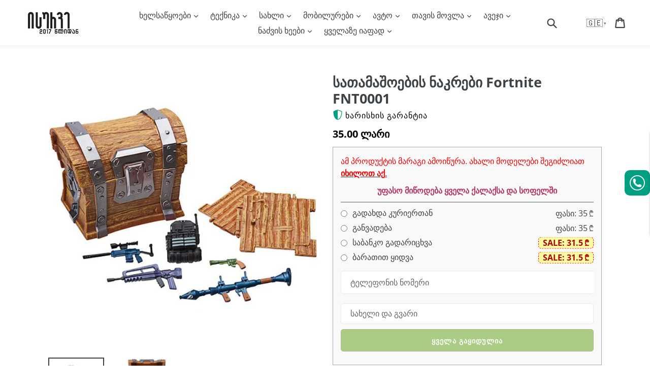

--- FILE ---
content_type: text/html; charset=utf-8
request_url: https://isurve.ge/products/satamasoebis-nakrebi-fortnite-fnt0001
body_size: 48451
content:
<!doctype html>
<!--[if IE 9]> <html class="ie9 no-js" lang="ka"> <![endif]-->
<!-- [if (gt IE 9)|!(IE)]><! -->
<html class="no-js" lang="ka">
  <!-- <![endif] -->
  <head>
    <script>
  if (window.innerWidth < 700) {
    window.$prDoranInit = window.$prDoranInit || {};
    window.$prDoranInit.customConfig = window.$prDoranInit.customConfig || {};
    window.$prDoranInit.customConfig.isUseDefaultScrollIntoReviews = false;
  }
</script>
    <!-- AMPIFY-ME:START -->
    
    <!-- AMPIFY-ME:END -->

    <meta charset="utf-8">
    <meta http-equiv="X-UA-Compatible" content="IE=edge">
    <meta name="viewport" content="width=device-width,initial-scale=1">
    <meta name="theme-color" content="#ffffff">
    <meta name="google-site-verification" content="9_9wh_qw5AyFMnTUr16PhjrUTP9ZhtqMlXUcjBtWoa0">
    <meta name="facebook-domain-verification" content="ailnqnfkntb04wr6urd33z4cn00uw9">
    <meta name="cf-2fa-verify" value="3J5bNR1TAr0aqVR6m1tQ" />
      <link rel="canonical" href="https://isurve.ge/products/satamasoebis-nakrebi-fortnite-fnt0001">
    

    
      <link rel="shortcut icon" href="//isurve.ge/cdn/shop/files/b_bbbbb_32x32.png?v=1613714033" type="image/png">
    

    
    <title>
    სათამაშოების ნაკრები Fortnite FNT0001
    
    
    
      &ndash; ყიდვა ყველაზე იაფად ან განვადებით
    
  
</title>
    
      <meta name="description" content="125 ნაჭრიანი პოლონური პრემიუმ ხარისხის ხელსაწყოების ნაკრები, ბაზარზე არსებული სხვა ნაკრებებისგან სრულიად განსხვავებული კომპლექტაციით, მაქსიმალური რაოდენობის &quot;კლუჩებითა&quot; და თავაკებით. განვადება, ბარათით ყიდვა ან კურიერთან გადახდა და უფასო ადგილზე მიტანა მთელ საქართველოში.">
    

    <!-- /snippets/social-meta-tags.liquid -->




<meta property="og:site_name" content="ყიდვა ყველაზე იაფად ან განვადებით">
<meta property="og:url" content="https://isurve.ge/products/satamasoebis-nakrebi-fortnite-fnt0001">
<meta property="og:title" content="სათამაშოების ნაკრები Fortnite FNT0001">
<meta property="og:type" content="product">
<meta property="og:description" content="125 ნაჭრიანი პოლონური პრემიუმ ხარისხის ხელსაწყოების ნაკრები, ბაზარზე არსებული სხვა ნაკრებებისგან სრულიად განსხვავებული კომპლექტაციით, მაქსიმალური რაოდენობის &quot;კლუჩებითა&quot; და თავაკებით. განვადება, ბარათით ყიდვა ან კურიერთან გადახდა და უფასო ადგილზე მიტანა მთელ საქართველოში.">

  <meta property="og:price:amount" content="35.00">
  <meta property="og:price:currency" content="GEL">

<meta property="og:image" content="http://isurve.ge/cdn/shop/products/1-min_8243f7b1-b22c-4ba3-b2ea-9fc7853aff00_1200x1200.jpg?v=1691285276"><meta property="og:image" content="http://isurve.ge/cdn/shop/products/2-min_b13c360b-9bf4-4fc4-a418-db59391ea181_1200x1200.jpg?v=1691283919">
<meta property="og:image:secure_url" content="https://isurve.ge/cdn/shop/products/1-min_8243f7b1-b22c-4ba3-b2ea-9fc7853aff00_1200x1200.jpg?v=1691285276"><meta property="og:image:secure_url" content="https://isurve.ge/cdn/shop/products/2-min_b13c360b-9bf4-4fc4-a418-db59391ea181_1200x1200.jpg?v=1691283919">


<meta name="twitter:card" content="summary_large_image">
<meta name="twitter:title" content="სათამაშოების ნაკრები Fortnite FNT0001">
<meta name="twitter:description" content="125 ნაჭრიანი პოლონური პრემიუმ ხარისხის ხელსაწყოების ნაკრები, ბაზარზე არსებული სხვა ნაკრებებისგან სრულიად განსხვავებული კომპლექტაციით, მაქსიმალური რაოდენობის &quot;კლუჩებითა&quot; და თავაკებით. განვადება, ბარათით ყიდვა ან კურიერთან გადახდა და უფასო ადგილზე მიტანა მთელ საქართველოში.">


    <link rel="stylesheet" href="//isurve.ge/cdn/shop/t/47/assets/base.min.css?v=107375170863604141371687869740">
    
    
    <link rel="preload" href="//isurve.ge/cdn/shop/t/47/assets/theme.min.css?v=145155070807918015731716185220" as="style" onload="this.onload=null;this.rel='stylesheet'">
    <noscript><link rel="stylesheet" href="//isurve.ge/cdn/shop/t/47/assets/theme.min.css?v=145155070807918015731716185220"></noscript>
    
    

    <link rel="preload" as="font" href="//fonts.googleapis.com/css?display=swap&amp;family=Open+Sans:400,700" type="font/woff2" crossorigin>
    <style>
      @font-face{font-family:'Open Sans';font-style:normal;font-weight:400;font-stretch:100%;font-display:swap;src:url(https://fonts.gstatic.com/s/opensans/v27/memvYaGs126MiZpBA-UvWbX2vVnXBbObj2OVTSKmu1aB.woff2) format('woff2');unicode-range:U+0460-052F,U+1C80-1C88,U+20B4,U+2DE0-2DFF,U+A640-A69F,U+FE2E-FE2F}@font-face{font-family:'Open Sans';font-style:normal;font-weight:400;font-stretch:100%;font-display:swap;src:url(https://fonts.gstatic.com/s/opensans/v27/memvYaGs126MiZpBA-UvWbX2vVnXBbObj2OVTSumu1aB.woff2) format('woff2');unicode-range:U+0400-045F,U+0490-0491,U+04B0-04B1,U+2116}@font-face{font-family:'Open Sans';font-style:normal;font-weight:400;font-stretch:100%;font-display:swap;src:url(https://fonts.gstatic.com/s/opensans/v27/memvYaGs126MiZpBA-UvWbX2vVnXBbObj2OVTSOmu1aB.woff2) format('woff2');unicode-range:U+1F00-1FFF}@font-face{font-family:'Open Sans';font-style:normal;font-weight:400;font-stretch:100%;font-display:swap;src:url(https://fonts.gstatic.com/s/opensans/v27/memvYaGs126MiZpBA-UvWbX2vVnXBbObj2OVTSymu1aB.woff2) format('woff2');unicode-range:U+0370-03FF}@font-face{font-family:'Open Sans';font-style:normal;font-weight:400;font-stretch:100%;font-display:swap;src:url(https://fonts.gstatic.com/s/opensans/v27/memvYaGs126MiZpBA-UvWbX2vVnXBbObj2OVTS2mu1aB.woff2) format('woff2');unicode-range:U+0590-05FF,U+20AA,U+25CC,U+FB1D-FB4F}@font-face{font-family:'Open Sans';font-style:normal;font-weight:400;font-stretch:100%;font-display:swap;src:url(https://fonts.gstatic.com/s/opensans/v27/memvYaGs126MiZpBA-UvWbX2vVnXBbObj2OVTSCmu1aB.woff2) format('woff2');unicode-range:U+0102-0103,U+0110-0111,U+0128-0129,U+0168-0169,U+01A0-01A1,U+01AF-01B0,U+1EA0-1EF9,U+20AB}@font-face{font-family:'Open Sans';font-style:normal;font-weight:400;font-stretch:100%;font-display:swap;src:url(https://fonts.gstatic.com/s/opensans/v27/memvYaGs126MiZpBA-UvWbX2vVnXBbObj2OVTSGmu1aB.woff2) format('woff2');unicode-range:U+0100-024F,U+0259,U+1E00-1EFF,U+2020,U+20A0-20AB,U+20AD-20CF,U+2113,U+2C60-2C7F,U+A720-A7FF}@font-face{font-family:'Open Sans';font-style:normal;font-weight:400;font-stretch:100%;font-display:swap;src:url(https://fonts.gstatic.com/s/opensans/v27/memvYaGs126MiZpBA-UvWbX2vVnXBbObj2OVTS-muw.woff2) format('woff2');unicode-range:U+0000-00FF,U+0131,U+0152-0153,U+02BB-02BC,U+02C6,U+02DA,U+02DC,U+2000-206F,U+2074,U+20AC,U+2122,U+2191,U+2193,U+2212,U+2215,U+FEFF,U+FFFD}@font-face{font-family:'Open Sans';font-style:normal;font-weight:700;font-stretch:100%;font-display:swap;src:url(https://fonts.gstatic.com/s/opensans/v27/memvYaGs126MiZpBA-UvWbX2vVnXBbObj2OVTSKmu1aB.woff2) format('woff2');unicode-range:U+0460-052F,U+1C80-1C88,U+20B4,U+2DE0-2DFF,U+A640-A69F,U+FE2E-FE2F}@font-face{font-family:'Open Sans';font-style:normal;font-weight:700;font-stretch:100%;font-display:swap;src:url(https://fonts.gstatic.com/s/opensans/v27/memvYaGs126MiZpBA-UvWbX2vVnXBbObj2OVTSumu1aB.woff2) format('woff2');unicode-range:U+0400-045F,U+0490-0491,U+04B0-04B1,U+2116}@font-face{font-family:'Open Sans';font-style:normal;font-weight:700;font-stretch:100%;font-display:swap;src:url(https://fonts.gstatic.com/s/opensans/v27/memvYaGs126MiZpBA-UvWbX2vVnXBbObj2OVTSOmu1aB.woff2) format('woff2');unicode-range:U+1F00-1FFF}@font-face{font-family:'Open Sans';font-style:normal;font-weight:700;font-stretch:100%;font-display:swap;src:url(https://fonts.gstatic.com/s/opensans/v27/memvYaGs126MiZpBA-UvWbX2vVnXBbObj2OVTSymu1aB.woff2) format('woff2');unicode-range:U+0370-03FF}@font-face{font-family:'Open Sans';font-style:normal;font-weight:700;font-stretch:100%;font-display:swap;src:url(https://fonts.gstatic.com/s/opensans/v27/memvYaGs126MiZpBA-UvWbX2vVnXBbObj2OVTS2mu1aB.woff2) format('woff2');unicode-range:U+0590-05FF,U+20AA,U+25CC,U+FB1D-FB4F}@font-face{font-family:'Open Sans';font-style:normal;font-weight:700;font-stretch:100%;font-display:swap;src:url(https://fonts.gstatic.com/s/opensans/v27/memvYaGs126MiZpBA-UvWbX2vVnXBbObj2OVTSCmu1aB.woff2) format('woff2');unicode-range:U+0102-0103,U+0110-0111,U+0128-0129,U+0168-0169,U+01A0-01A1,U+01AF-01B0,U+1EA0-1EF9,U+20AB}@font-face{font-family:'Open Sans';font-style:normal;font-weight:700;font-stretch:100%;font-display:swap;src:url(https://fonts.gstatic.com/s/opensans/v27/memvYaGs126MiZpBA-UvWbX2vVnXBbObj2OVTSGmu1aB.woff2) format('woff2');unicode-range:U+0100-024F,U+0259,U+1E00-1EFF,U+2020,U+20A0-20AB,U+20AD-20CF,U+2113,U+2C60-2C7F,U+A720-A7FF}@font-face{font-family:'Open Sans';font-style:normal;font-weight:700;font-stretch:100%;font-display:swap;src:url(https://fonts.gstatic.com/s/opensans/v27/memvYaGs126MiZpBA-UvWbX2vVnXBbObj2OVTS-muw.woff2) format('woff2');unicode-range:U+0000-00FF,U+0131,U+0152-0153,U+02BB-02BC,U+02C6,U+02DA,U+02DC,U+2000-206F,U+2074,U+20AC,U+2122,U+2191,U+2193,U+2212,U+2215,U+FEFF,U+FFFD}
      nav.breadcrumb li:before{background-image:url("//isurve.ge/cdn/shop/t/47/assets/icon_arrow.svg?v=146662966954440433011687869740")}
      .view_all-container a:after{background-image:url("//isurve.ge/cdn/shop/t/47/assets/icon_arrow-right.svg?v=18635445310397621311687869740")}
      .slick-loading .slick-list {background: #fff url("//isurve.ge/cdn/shop/t/47/assets/ajax-loader.gif?v=41356863302472015721687869740") center center no-repeat}
      select{background-image:url("//isurve.ge/cdn/shop/t/47/assets/ico-select.svg?v=155563818344741998551687869740")}
      .youtube_iframe::after{content:url("[data-uri]")}
    
    </style>
    
    

    

    <script>
      var theme = {
        strings: {
          addToCart: "იყიდეთ ბარათით და მიიღეთ ფასდაკლება!",
          order: "შეკვეთა",
          soldOut: "ყველა გაყიდულია",
          unavailable: "ყველა გაყიდულია",
          showMore: "მეტის ჩვენება",
          showLess: "ნაკლების ჩვენება",
          addressError: "Error looking up that address",
          addressNoResults: "No results for that address",
          addressQueryLimit: "You have exceeded the Google API usage limit. Consider upgrading to a \u003ca href=\"https:\/\/developers.google.com\/maps\/premium\/usage-limits\"\u003ePremium Plan\u003c\/a\u003e.",
          authError: "There was a problem authenticating your Google Maps account."
        },
        moneyFormat: "{{amount}} ლარი"
      }

      document.documentElement.className = document.documentElement.className.replace('no-js', 'js');
    </script>

    <!--[if (lte IE 9) ]> <script src="//isurve.ge/cdn/shop/t/47/assets/match-media.min.js?v=22265819453975888031687869740" type="text/javascript" defer="defer"></script> <![endif]-->

    

    <!-- [if (gt IE 9)|!(IE)]><! -->
    <script src="//isurve.ge/cdn/shop/t/47/assets/lazysizes.js?v=94224023136283657951687869740" async="async"></script>
    <!-- <![endif] -->
    <!--[if lte IE 9]> <script src="//isurve.ge/cdn/shop/t/47/assets/lazysizes.js?v=94224023136283657951687869740" async="async"></script> <![endif]-->

    <!-- [if (gt IE 9)|!(IE)]><! -->
    <script src="//isurve.ge/cdn/shop/t/47/assets/umd.js?v=170908699100421512571687869740" defer="defer"></script>
    <!-- <![endif] -->
    <!--[if lte IE 9]> <script src="//isurve.ge/cdn/shop/t/47/assets/umd.js?v=170908699100421512571687869740"></script> <![endif]-->

    
    <!-- [if (gt IE 9)|!(IE)]><! -->
    <script src="https://ajax.googleapis.com/ajax/libs/jquery/1.12.4/jquery.min.js" defer="defer"></script>
    <!-- <![endif] -->
    <!--[if lte IE 9]> <script src="https://ajax.googleapis.com/ajax/libs/jquery/1.12.4/jquery.min.js"></script> <![endif]-->

    <!-- [if (gt IE 9)|!(IE)]><! -->
    <script src="//isurve.ge/cdn/shop/t/47/assets/vendor.js?v=5924091809516197151687869740" defer="defer"></script>
    <!-- <![endif] -->
    <!--[if lte IE 9]> <script src="//isurve.ge/cdn/shop/t/47/assets/vendor.js?v=5924091809516197151687869740"></script> <![endif]-->

    <link rel="preload" href="//isurve.ge/cdn/shop/t/47/assets/theme.js?v=137421792842228907541733157552" as="script">
    <!-- [if (gt IE 9)|!(IE)]><! -->
    <script src="//isurve.ge/cdn/shop/t/47/assets/theme.js?v=137421792842228907541733157552" defer="defer"></script>
    <!-- <![endif] -->
    <!--[if lte IE 9]> <script src="//isurve.ge/cdn/shop/t/47/assets/theme.js?v=137421792842228907541733157552"></script> <![endif]-->

    
      <script src="//isurve.ge/cdn/shop/t/47/assets/jquery.products.min.js?v=133671802690473515631687869740" defer="defer"></script>
    
<!-- custom -->
    
    
    <script>window.performance && window.performance.mark && window.performance.mark('shopify.content_for_header.start');</script><meta name="google-site-verification" content="9_9wh_qw5AyFMnTUr16PhjrUTP9ZhtqMlXUcjBtWoa0">
<meta id="shopify-digital-wallet" name="shopify-digital-wallet" content="/2354053167/digital_wallets/dialog">
<link rel="alternate" hreflang="x-default" href="https://isurve.ge/products/satamasoebis-nakrebi-fortnite-fnt0001">
<link rel="alternate" hreflang="ka" href="https://isurve.ge/products/satamasoebis-nakrebi-fortnite-fnt0001">
<link rel="alternate" hreflang="en" href="https://isurve.ge/en/products/satamasoebis-nakrebi-fortnite-fnt0001">
<link rel="alternate" hreflang="ru" href="https://isurve.ge/ru/products/satamasoebis-nakrebi-fortnite-fnt0001">
<link rel="alternate" type="application/json+oembed" href="https://isurve.ge/products/satamasoebis-nakrebi-fortnite-fnt0001.oembed">
<script async="async" src="/checkouts/internal/preloads.js?locale=ka-GE"></script>
<script id="shopify-features" type="application/json">{"accessToken":"e983f98610bec9b22e35c43b82adafa8","betas":["rich-media-storefront-analytics"],"domain":"isurve.ge","predictiveSearch":false,"shopId":2354053167,"locale":"ka"}</script>
<script>var Shopify = Shopify || {};
Shopify.shop = "matrixtools.myshopify.com";
Shopify.locale = "ka";
Shopify.currency = {"active":"GEL","rate":"1.0"};
Shopify.country = "GE";
Shopify.theme = {"name":"Theme 27 - Sale to Gift","id":123996635206,"schema_name":"Debut","schema_version":"2.3.0","theme_store_id":null,"role":"main"};
Shopify.theme.handle = "null";
Shopify.theme.style = {"id":null,"handle":null};
Shopify.cdnHost = "isurve.ge/cdn";
Shopify.routes = Shopify.routes || {};
Shopify.routes.root = "/";</script>
<script type="module">!function(o){(o.Shopify=o.Shopify||{}).modules=!0}(window);</script>
<script>!function(o){function n(){var o=[];function n(){o.push(Array.prototype.slice.apply(arguments))}return n.q=o,n}var t=o.Shopify=o.Shopify||{};t.loadFeatures=n(),t.autoloadFeatures=n()}(window);</script>
<script id="shop-js-analytics" type="application/json">{"pageType":"product"}</script>
<script defer="defer" async type="module" src="//isurve.ge/cdn/shopifycloud/shop-js/modules/v2/client.init-shop-cart-sync_BApSsMSl.en.esm.js"></script>
<script defer="defer" async type="module" src="//isurve.ge/cdn/shopifycloud/shop-js/modules/v2/chunk.common_CBoos6YZ.esm.js"></script>
<script type="module">
  await import("//isurve.ge/cdn/shopifycloud/shop-js/modules/v2/client.init-shop-cart-sync_BApSsMSl.en.esm.js");
await import("//isurve.ge/cdn/shopifycloud/shop-js/modules/v2/chunk.common_CBoos6YZ.esm.js");

  window.Shopify.SignInWithShop?.initShopCartSync?.({"fedCMEnabled":true,"windoidEnabled":true});

</script>
<script id="__st">var __st={"a":2354053167,"offset":14400,"reqid":"423fbf79-53a9-4a42-8447-8db6e8afe4d5-1768861970","pageurl":"isurve.ge\/products\/satamasoebis-nakrebi-fortnite-fnt0001","u":"631ef772c1dd","p":"product","rtyp":"product","rid":6875587838022};</script>
<script>window.ShopifyPaypalV4VisibilityTracking = true;</script>
<script id="form-persister">!function(){'use strict';const t='contact',e='new_comment',n=[[t,t],['blogs',e],['comments',e],[t,'customer']],o='password',r='form_key',c=['recaptcha-v3-token','g-recaptcha-response','h-captcha-response',o],s=()=>{try{return window.sessionStorage}catch{return}},i='__shopify_v',u=t=>t.elements[r],a=function(){const t=[...n].map((([t,e])=>`form[action*='/${t}']:not([data-nocaptcha='true']) input[name='form_type'][value='${e}']`)).join(',');var e;return e=t,()=>e?[...document.querySelectorAll(e)].map((t=>t.form)):[]}();function m(t){const e=u(t);a().includes(t)&&(!e||!e.value)&&function(t){try{if(!s())return;!function(t){const e=s();if(!e)return;const n=u(t);if(!n)return;const o=n.value;o&&e.removeItem(o)}(t);const e=Array.from(Array(32),(()=>Math.random().toString(36)[2])).join('');!function(t,e){u(t)||t.append(Object.assign(document.createElement('input'),{type:'hidden',name:r})),t.elements[r].value=e}(t,e),function(t,e){const n=s();if(!n)return;const r=[...t.querySelectorAll(`input[type='${o}']`)].map((({name:t})=>t)),u=[...c,...r],a={};for(const[o,c]of new FormData(t).entries())u.includes(o)||(a[o]=c);n.setItem(e,JSON.stringify({[i]:1,action:t.action,data:a}))}(t,e)}catch(e){console.error('failed to persist form',e)}}(t)}const f=t=>{if('true'===t.dataset.persistBound)return;const e=function(t,e){const n=function(t){return'function'==typeof t.submit?t.submit:HTMLFormElement.prototype.submit}(t).bind(t);return function(){let t;return()=>{t||(t=!0,(()=>{try{e(),n()}catch(t){(t=>{console.error('form submit failed',t)})(t)}})(),setTimeout((()=>t=!1),250))}}()}(t,(()=>{m(t)}));!function(t,e){if('function'==typeof t.submit&&'function'==typeof e)try{t.submit=e}catch{}}(t,e),t.addEventListener('submit',(t=>{t.preventDefault(),e()})),t.dataset.persistBound='true'};!function(){function t(t){const e=(t=>{const e=t.target;return e instanceof HTMLFormElement?e:e&&e.form})(t);e&&m(e)}document.addEventListener('submit',t),document.addEventListener('DOMContentLoaded',(()=>{const e=a();for(const t of e)f(t);var n;n=document.body,new window.MutationObserver((t=>{for(const e of t)if('childList'===e.type&&e.addedNodes.length)for(const t of e.addedNodes)1===t.nodeType&&'FORM'===t.tagName&&a().includes(t)&&f(t)})).observe(n,{childList:!0,subtree:!0,attributes:!1}),document.removeEventListener('submit',t)}))}()}();</script>
<script integrity="sha256-4kQ18oKyAcykRKYeNunJcIwy7WH5gtpwJnB7kiuLZ1E=" data-source-attribution="shopify.loadfeatures" defer="defer" src="//isurve.ge/cdn/shopifycloud/storefront/assets/storefront/load_feature-a0a9edcb.js" crossorigin="anonymous"></script>
<script data-source-attribution="shopify.dynamic_checkout.dynamic.init">var Shopify=Shopify||{};Shopify.PaymentButton=Shopify.PaymentButton||{isStorefrontPortableWallets:!0,init:function(){window.Shopify.PaymentButton.init=function(){};var t=document.createElement("script");t.src="https://isurve.ge/cdn/shopifycloud/portable-wallets/latest/portable-wallets.ka.js",t.type="module",document.head.appendChild(t)}};
</script>
<script data-source-attribution="shopify.dynamic_checkout.buyer_consent">
  function portableWalletsHideBuyerConsent(e){var t=document.getElementById("shopify-buyer-consent"),n=document.getElementById("shopify-subscription-policy-button");t&&n&&(t.classList.add("hidden"),t.setAttribute("aria-hidden","true"),n.removeEventListener("click",e))}function portableWalletsShowBuyerConsent(e){var t=document.getElementById("shopify-buyer-consent"),n=document.getElementById("shopify-subscription-policy-button");t&&n&&(t.classList.remove("hidden"),t.removeAttribute("aria-hidden"),n.addEventListener("click",e))}window.Shopify?.PaymentButton&&(window.Shopify.PaymentButton.hideBuyerConsent=portableWalletsHideBuyerConsent,window.Shopify.PaymentButton.showBuyerConsent=portableWalletsShowBuyerConsent);
</script>
<script data-source-attribution="shopify.dynamic_checkout.cart.bootstrap">document.addEventListener("DOMContentLoaded",(function(){function t(){return document.querySelector("shopify-accelerated-checkout-cart, shopify-accelerated-checkout")}if(t())Shopify.PaymentButton.init();else{new MutationObserver((function(e,n){t()&&(Shopify.PaymentButton.init(),n.disconnect())})).observe(document.body,{childList:!0,subtree:!0})}}));
</script>
<script id='scb4127' type='text/javascript' async='' src='https://isurve.ge/cdn/shopifycloud/privacy-banner/storefront-banner.js'></script>
<script>window.performance && window.performance.mark && window.performance.mark('shopify.content_for_header.end');</script>
    

    
  <!-- BEGIN app block: shopify://apps/eg-auto-add-to-cart/blocks/app-embed/0f7d4f74-1e89-4820-aec4-6564d7e535d2 -->










  
    <script
      async
      type="text/javascript"
      src="https://cdn.506.io/eg/script.js?shop=matrixtools.myshopify.com&v=7"
    ></script>
  



  <meta id="easygift-shop" itemid="c2hvcF8kXzE3Njg4NjE5NzE=" content="{&quot;isInstalled&quot;:true,&quot;installedOn&quot;:&quot;2023-06-27T11:57:56.467Z&quot;,&quot;appVersion&quot;:&quot;3.0&quot;,&quot;subscriptionName&quot;:&quot;Unlimited&quot;,&quot;cartAnalytics&quot;:true,&quot;freeTrialEndsOn&quot;:null,&quot;settings&quot;:{&quot;reminderBannerStyle&quot;:{&quot;position&quot;:{&quot;horizontal&quot;:&quot;right&quot;,&quot;vertical&quot;:&quot;bottom&quot;},&quot;imageUrl&quot;:null,&quot;closingMode&quot;:&quot;doNotAutoClose&quot;,&quot;cssStyles&quot;:&quot;&quot;,&quot;displayAfter&quot;:5,&quot;headerText&quot;:&quot;&quot;,&quot;primaryColor&quot;:&quot;#000000&quot;,&quot;reshowBannerAfter&quot;:&quot;everyNewSession&quot;,&quot;selfcloseAfter&quot;:5,&quot;showImage&quot;:false,&quot;subHeaderText&quot;:&quot;&quot;},&quot;addedItemIdentifier&quot;:&quot;_Gifted&quot;,&quot;ignoreOtherAppLineItems&quot;:null,&quot;customVariantsInfoLifetimeMins&quot;:1440,&quot;redirectPath&quot;:null,&quot;ignoreNonStandardCartRequests&quot;:false,&quot;bannerStyle&quot;:{&quot;position&quot;:{&quot;horizontal&quot;:&quot;right&quot;,&quot;vertical&quot;:&quot;bottom&quot;},&quot;cssStyles&quot;:null,&quot;primaryColor&quot;:&quot;#000000&quot;},&quot;themePresetId&quot;:&quot;0&quot;,&quot;notificationStyle&quot;:{&quot;position&quot;:{&quot;horizontal&quot;:&quot;right&quot;,&quot;vertical&quot;:&quot;bottom&quot;},&quot;primaryColor&quot;:&quot;#484848&quot;,&quot;duration&quot;:&quot;3.0&quot;,&quot;cssStyles&quot;:&quot;#aca-notifications-wrapper {\n  display: block;\n  right: 0;\n  bottom: 0;\n  position: fixed;\n  z-index: 99999999;\n  max-height: 100%;\n  overflow: auto;\n}\n.aca-notification-container {\n  display: flex;\n  flex-direction: row;\n  text-align: left;\n  font-size: 16px;\n  margin: 12px;\n  padding: 8px;\n  background-color: #FFFFFF;\n  width: fit-content;\n  box-shadow: rgb(170 170 170) 0px 0px 5px;\n  border-radius: 8px;\n  opacity: 0;\n  transition: opacity 0.4s ease-in-out;\n}\n.aca-notification-container .aca-notification-image {\n  display: flex;\n  align-items: center;\n  justify-content: center;\n  min-height: 60px;\n  min-width: 60px;\n  height: 60px;\n  width: 60px;\n  background-color: #FFFFFF;\n  margin: 8px;\n}\n.aca-notification-image img {\n  display: block;\n  max-width: 100%;\n  max-height: 100%;\n  width: auto;\n  height: auto;\n  border-radius: 6px;\n  box-shadow: rgba(99, 115, 129, 0.29) 0px 0px 4px 1px;\n}\n.aca-notification-container .aca-notification-text {\n  flex-grow: 1;\n  margin: 8px;\n  max-width: 260px;\n}\n.aca-notification-heading {\n  font-size: 24px;\n  margin: 0 0 0.3em 0;\n  line-height: normal;\n  word-break: break-word;\n  line-height: 1.2;\n  max-height: 3.6em;\n  overflow: hidden;\n  color: #484848;\n}\n.aca-notification-subheading {\n  font-size: 18px;\n  margin: 0;\n  line-height: normal;\n  word-break: break-word;\n  line-height: 1.4;\n  max-height: 5.6em;\n  overflow: hidden;\n  color: #484848;\n}\n@media screen and (max-width: 450px) {\n  #aca-notifications-wrapper {\n    left: 0;\n    right: 0;\n  }\n  .aca-notification-container {\n    width: auto;\n  }\n.aca-notification-container .aca-notification-text {\n    max-width: none;\n  }\n}&quot;,&quot;hasCustomizations&quot;:false},&quot;fetchCartData&quot;:false,&quot;useLocalStorage&quot;:{&quot;enabled&quot;:false,&quot;expiryMinutes&quot;:null},&quot;popupStyle&quot;:{&quot;primaryColor&quot;:&quot;#E32619&quot;,&quot;secondaryColor&quot;:&quot;#484848&quot;,&quot;cssStyles&quot;:&quot;#aca-modal {\n  position: fixed;\n  left: 0;\n  top: 0;\n  width: 100%;\n  height: 100%;\n  background: rgba(0, 0, 0, 0.5);\n  z-index: 99999999;\n  overflow-x: hidden;\n  overflow-y: auto;\n  display: block;\n}\n#aca-modal-wrapper {\n  display: flex;\n  align-items: center;\n  width: 80%;\n  height: auto;\n  max-width: 1000px;\n  min-height: calc(100% - 60px);\n  margin: 30px auto;\n}\n#aca-modal-container {\n  position: relative;\n  display: flex;\n  flex-direction: column;\n  align-items: center;\n  justify-content: center;\n  box-shadow: 0 0 1.5rem rgba(17, 17, 17, 0.7);\n  width: 100%;\n  padding: 20px;\n  background-color: #FFFFFF;\n}\n#aca-close-icon-container {\n  position: absolute;\n  top: 12px;\n  right: 12px;\n  width: 25px;\n  display: none;\n}\n#aca-close-icon {\n  stroke: #333333;\n}\n#aca-modal-custom-image-container {\n  background-color: #FFFFFF;\n  margin: 0.5em 0;\n}\n#aca-modal-custom-image-container img {\n  display: block;\n  min-width: 60px;\n  min-height: 60px;\n  max-width: 200px;\n  max-height: 200px;\n  width: auto;\n  height: auto;\n}\n#aca-modal-headline {\n  text-align: center;\n  text-transform: none;\n  letter-spacing: normal;\n  margin: 0.5em 0;\n  font-size: 30px;\n  color: #484848;\n}\n#aca-modal-subheadline {\n  text-align: center;\n  font-weight: normal;\n  margin: 0 0 0.5em 0;\n  font-size: 20px;\n  color: #484848;\n}\n#aca-products-container {\n  display: flex;\n  align-items: flex-start;\n  justify-content: center;\n  flex-wrap: wrap;\n  width: 85%;\n}\n#aca-products-container .aca-product {\n  text-align: center;\n  margin: 30px;\n  width: 200px;\n}\n.aca-product-image {\n  display: flex;\n  align-items: center;\n  justify-content: center;\n  width: 100%;\n  height: 200px;\n  background-color: #FFFFFF;\n  margin-bottom: 1em;\n}\n.aca-product-image img {\n  display: block;\n  max-width: 100%;\n  max-height: 100%;\n  width: auto;\n  height: auto;\n}\n.aca-product-name, .aca-subscription-name {\n  color: #333333;\n  line-height: inherit;\n  word-break: break-word;\n  font-size: 16px;\n}\n.aca-product-price {\n  color: #333333;\n  line-height: inherit;\n  font-size: 16px;\n}\n.aca-subscription-label {\n  color: #333333;\n  line-height: inherit;\n  word-break: break-word;\n  font-weight: 600;\n  font-size: 16px;\n}\n.aca-product-dropdown {\n  position: relative;\n  display: flex;\n  align-items: center;\n  cursor: pointer;\n  width: 100%;\n  height: 42px;\n  background-color: #FFFFFF;\n  line-height: inherit;\n  margin-bottom: 1em;\n}\n.aca-product-dropdown .dropdown-icon {\n  position: absolute;\n  right: 8px;\n  height: 12px;\n  width: 12px;\n  fill: #E1E3E4;\n}\n.aca-product-dropdown select::before,\n.aca-product-dropdown select::after {\n  box-sizing: border-box;\n}\nselect.aca-product-dropdown::-ms-expand {\n  display: none;\n}\n.aca-product-dropdown select {\n  box-sizing: border-box;\n  background-color: transparent;\n  border: none;\n  margin: 0;\n  cursor: inherit;\n  line-height: inherit;\n  outline: none;\n  -moz-appearance: none;\n  -webkit-appearance: none;\n  appearance: none;\n  background-image: none;\n  border-top-left-radius: 0;\n  border-top-right-radius: 0;\n  border-bottom-right-radius: 0;\n  border-bottom-left-radius: 0;\n  z-index: 1;\n  width: 100%;\n  height: 100%;\n  cursor: pointer;\n  border: 1px solid #E1E3E4;\n  border-radius: 2px;\n  color: #333333;\n  padding: 0 30px 0 10px;\n  font-size: 15px;\n}\n.aca-product-button {\n  border: none;\n  cursor: pointer;\n  width: 100%;\n  min-height: 42px;\n  word-break: break-word;\n  padding: 8px 14px;\n  background-color: #E32619;\n  text-transform: uppercase;\n  line-height: inherit;\n  border: 1px solid transparent;\n  border-radius: 2px;\n  font-size: 14px;\n  color: #FFFFFF;\n  font-weight: bold;\n  letter-spacing: 1.039px;\n}\n.aca-product-button.aca-product-out-of-stock-button {\n  cursor: default;\n  border: 1px solid #E32619;\n  background-color: #FFFFFF;\n  color: #E32619;\n}\n.aca-button-loader {\n  display: block;\n  border: 3px solid transparent;\n  border-radius: 50%;\n  border-top: 3px solid #FFFFFF;\n  width: 20px;\n  height: 20px;\n  background: transparent;\n  margin: 0 auto;\n  -webkit-animation: aca-loader 0.5s linear infinite;\n  animation: aca-loader 0.5s linear infinite;\n}\n@-webkit-keyframes aca-loader {\n  0% {\n    -webkit-transform: rotate(0deg);\n  }\n  100% {\n    -webkit-transform: rotate(360deg);\n  }\n}\n@keyframes aca-loader {\n  0% {\n    transform: rotate(0deg);\n  }\n  100% {\n    transform: rotate(360deg);\n  }\n}\n.aca-button-tick {\n  display: block;\n  transform: rotate(45deg);\n  -webkit-transform: rotate(45deg);\n  height: 19px;\n  width: 9px;\n  margin: 0 auto;\n  border-bottom: 3px solid #FFFFFF;\n  border-right: 3px solid #FFFFFF;\n}\n.aca-button-cross \u003e svg {\n  width: 22px;\n  margin-bottom: -6px;\n}\n.aca-button-cross .button-cross-icon {\n  stroke: #FFFFFF;\n}\n#aca-bottom-close {\n  cursor: pointer;\n  text-align: center;\n  word-break: break-word;\n  color: #E32619;\n  font-size: 16px;\n}\n@media screen and (min-width: 951px) and (max-width: 1200px) {\n   #aca-products-container {\n    width: 95%;\n    padding: 20px 0;\n  }\n  #aca-products-container .aca-product {\n    margin: 20px 3%;\n    padding: 0;\n  }\n}\n@media screen and (min-width: 951px) and (max-width: 1024px) {\n  #aca-products-container .aca-product {\n    margin: 20px 2%;\n  }\n}\n@media screen and (max-width: 950px) {\n  #aca-products-container {\n    width: 95%;\n    padding: 0;\n  }\n  #aca-products-container .aca-product {\n    width: 45%;\n    max-width: 200px;\n    margin: 2.5%;\n  }\n}\n@media screen and (min-width: 602px) and (max-width: 950px) {\n  #aca-products-container .aca-product {\n    margin: 4%;\n  }\n}\n@media screen and (max-width: 767px) {\n  #aca-modal-wrapper {\n    width: 90%;\n  }\n}\n@media screen and (max-width: 576px) {\n  #aca-modal-container {\n    padding: 23px 0 0;\n  }\n  #aca-close-icon-container {\n    display: block;\n  }\n  #aca-bottom-close {\n    margin: 10px;\n    font-size: 14px;\n  }\n  #aca-modal-headline {\n    margin: 10px 5%;\n    font-size: 20px;\n  }\n  #aca-modal-subheadline {\n    margin: 0 0 5px 0;\n    font-size: 16px;\n  }\n  .aca-product-image {\n    height: 100px;\n    margin: 0;\n  }\n  .aca-product-name, .aca-subscription-name {\n    font-size: 12px;\n    margin: 5px 0;\n  }\n  .aca-product-dropdown select, .aca-product-button, .aca-subscription-label {\n    font-size: 12px;\n  }\n  .aca-product-dropdown {\n    height: 30px;\n    margin-bottom: 7px;\n  }\n  .aca-product-button {\n    min-height: 30px;\n    padding: 4px;\n    margin-bottom: 7px;\n  }\n  .aca-button-loader {\n    border: 2px solid transparent;\n    border-top: 2px solid #FFFFFF;\n    width: 12px;\n    height: 12px;\n  }\n  .aca-button-tick {\n    height: 12px;\n    width: 6px;\n    border-bottom: 2px solid #FFFFFF;\n    border-right: 2px solid #FFFFFF;\n  }\n  .aca-button-cross \u003e svg {\n    width: 15px;\n    margin-bottom: -4px;\n  }\n  .aca-button-cross .button-cross-icon {\n    stroke: #FFFFFF;\n  }\n}&quot;,&quot;hasCustomizations&quot;:false,&quot;addButtonText&quot;:&quot;მიიღეთ საჩუქრად&quot;,&quot;dismissButtonText&quot;:&quot;დახურვა&quot;,&quot;outOfStockButtonText&quot;:&quot;მარაგიდან ამოიწურა&quot;,&quot;imageUrl&quot;:null,&quot;showProductLink&quot;:false,&quot;subscriptionLabel&quot;:&quot;Subscription Plan&quot;},&quot;refreshAfterBannerClick&quot;:false,&quot;disableReapplyRules&quot;:false,&quot;disableReloadOnFailedAddition&quot;:false,&quot;autoReloadCartPage&quot;:false,&quot;ajaxRedirectPath&quot;:null,&quot;allowSimultaneousRequests&quot;:false,&quot;applyRulesOnCheckout&quot;:false,&quot;enableCartCtrlOverrides&quot;:true,&quot;scriptSettings&quot;:{&quot;branding&quot;:{&quot;show&quot;:false,&quot;removalRequestSent&quot;:null},&quot;productPageRedirection&quot;:{&quot;enabled&quot;:false,&quot;products&quot;:[],&quot;redirectionURL&quot;:&quot;\/&quot;},&quot;debugging&quot;:{&quot;enabled&quot;:false,&quot;enabledOn&quot;:null,&quot;stringifyObj&quot;:false},&quot;customCSS&quot;:null,&quot;delayUpdates&quot;:2000,&quot;decodePayload&quot;:false,&quot;hideAlertsOnFrontend&quot;:false,&quot;removeEGPropertyFromSplitActionLineItems&quot;:false,&quot;fetchProductInfoFromSavedDomain&quot;:false,&quot;enableBuyNowInterceptions&quot;:false,&quot;removeProductsAddedFromExpiredRules&quot;:false,&quot;useFinalPrice&quot;:false,&quot;hideGiftedPropertyText&quot;:false,&quot;fetchCartDataBeforeRequest&quot;:false}},&quot;translations&quot;:null,&quot;defaultLocale&quot;:&quot;ka&quot;,&quot;shopDomain&quot;:&quot;isurve.ge&quot;}">


<script defer>
  (async function() {
    try {

      const blockVersion = "v3"
      if (blockVersion != "v3") {
        return
      }

      let metaErrorFlag = false;
      if (metaErrorFlag) {
        return
      }

      // Parse metafields as JSON
      const metafields = {};

      // Process metafields in JavaScript
      let savedRulesArray = [];
      for (const [key, value] of Object.entries(metafields)) {
        if (value) {
          for (const prop in value) {
            // avoiding Object.Keys for performance gain -- no need to make an array of keys.
            savedRulesArray.push(value);
            break;
          }
        }
      }

      const metaTag = document.createElement('meta');
      metaTag.id = 'easygift-rules';
      metaTag.content = JSON.stringify(savedRulesArray);
      metaTag.setAttribute('itemid', 'cnVsZXNfJF8xNzY4ODYxOTcx');

      document.head.appendChild(metaTag);
      } catch (err) {
        
      }
  })();
</script>


  <script
    type="text/javascript"
    defer
  >

    (function () {
      try {
        window.EG_INFO = window.EG_INFO || {};
        var shopInfo = {"isInstalled":true,"installedOn":"2023-06-27T11:57:56.467Z","appVersion":"3.0","subscriptionName":"Unlimited","cartAnalytics":true,"freeTrialEndsOn":null,"settings":{"reminderBannerStyle":{"position":{"horizontal":"right","vertical":"bottom"},"imageUrl":null,"closingMode":"doNotAutoClose","cssStyles":"","displayAfter":5,"headerText":"","primaryColor":"#000000","reshowBannerAfter":"everyNewSession","selfcloseAfter":5,"showImage":false,"subHeaderText":""},"addedItemIdentifier":"_Gifted","ignoreOtherAppLineItems":null,"customVariantsInfoLifetimeMins":1440,"redirectPath":null,"ignoreNonStandardCartRequests":false,"bannerStyle":{"position":{"horizontal":"right","vertical":"bottom"},"cssStyles":null,"primaryColor":"#000000"},"themePresetId":"0","notificationStyle":{"position":{"horizontal":"right","vertical":"bottom"},"primaryColor":"#484848","duration":"3.0","cssStyles":"#aca-notifications-wrapper {\n  display: block;\n  right: 0;\n  bottom: 0;\n  position: fixed;\n  z-index: 99999999;\n  max-height: 100%;\n  overflow: auto;\n}\n.aca-notification-container {\n  display: flex;\n  flex-direction: row;\n  text-align: left;\n  font-size: 16px;\n  margin: 12px;\n  padding: 8px;\n  background-color: #FFFFFF;\n  width: fit-content;\n  box-shadow: rgb(170 170 170) 0px 0px 5px;\n  border-radius: 8px;\n  opacity: 0;\n  transition: opacity 0.4s ease-in-out;\n}\n.aca-notification-container .aca-notification-image {\n  display: flex;\n  align-items: center;\n  justify-content: center;\n  min-height: 60px;\n  min-width: 60px;\n  height: 60px;\n  width: 60px;\n  background-color: #FFFFFF;\n  margin: 8px;\n}\n.aca-notification-image img {\n  display: block;\n  max-width: 100%;\n  max-height: 100%;\n  width: auto;\n  height: auto;\n  border-radius: 6px;\n  box-shadow: rgba(99, 115, 129, 0.29) 0px 0px 4px 1px;\n}\n.aca-notification-container .aca-notification-text {\n  flex-grow: 1;\n  margin: 8px;\n  max-width: 260px;\n}\n.aca-notification-heading {\n  font-size: 24px;\n  margin: 0 0 0.3em 0;\n  line-height: normal;\n  word-break: break-word;\n  line-height: 1.2;\n  max-height: 3.6em;\n  overflow: hidden;\n  color: #484848;\n}\n.aca-notification-subheading {\n  font-size: 18px;\n  margin: 0;\n  line-height: normal;\n  word-break: break-word;\n  line-height: 1.4;\n  max-height: 5.6em;\n  overflow: hidden;\n  color: #484848;\n}\n@media screen and (max-width: 450px) {\n  #aca-notifications-wrapper {\n    left: 0;\n    right: 0;\n  }\n  .aca-notification-container {\n    width: auto;\n  }\n.aca-notification-container .aca-notification-text {\n    max-width: none;\n  }\n}","hasCustomizations":false},"fetchCartData":false,"useLocalStorage":{"enabled":false,"expiryMinutes":null},"popupStyle":{"primaryColor":"#E32619","secondaryColor":"#484848","cssStyles":"#aca-modal {\n  position: fixed;\n  left: 0;\n  top: 0;\n  width: 100%;\n  height: 100%;\n  background: rgba(0, 0, 0, 0.5);\n  z-index: 99999999;\n  overflow-x: hidden;\n  overflow-y: auto;\n  display: block;\n}\n#aca-modal-wrapper {\n  display: flex;\n  align-items: center;\n  width: 80%;\n  height: auto;\n  max-width: 1000px;\n  min-height: calc(100% - 60px);\n  margin: 30px auto;\n}\n#aca-modal-container {\n  position: relative;\n  display: flex;\n  flex-direction: column;\n  align-items: center;\n  justify-content: center;\n  box-shadow: 0 0 1.5rem rgba(17, 17, 17, 0.7);\n  width: 100%;\n  padding: 20px;\n  background-color: #FFFFFF;\n}\n#aca-close-icon-container {\n  position: absolute;\n  top: 12px;\n  right: 12px;\n  width: 25px;\n  display: none;\n}\n#aca-close-icon {\n  stroke: #333333;\n}\n#aca-modal-custom-image-container {\n  background-color: #FFFFFF;\n  margin: 0.5em 0;\n}\n#aca-modal-custom-image-container img {\n  display: block;\n  min-width: 60px;\n  min-height: 60px;\n  max-width: 200px;\n  max-height: 200px;\n  width: auto;\n  height: auto;\n}\n#aca-modal-headline {\n  text-align: center;\n  text-transform: none;\n  letter-spacing: normal;\n  margin: 0.5em 0;\n  font-size: 30px;\n  color: #484848;\n}\n#aca-modal-subheadline {\n  text-align: center;\n  font-weight: normal;\n  margin: 0 0 0.5em 0;\n  font-size: 20px;\n  color: #484848;\n}\n#aca-products-container {\n  display: flex;\n  align-items: flex-start;\n  justify-content: center;\n  flex-wrap: wrap;\n  width: 85%;\n}\n#aca-products-container .aca-product {\n  text-align: center;\n  margin: 30px;\n  width: 200px;\n}\n.aca-product-image {\n  display: flex;\n  align-items: center;\n  justify-content: center;\n  width: 100%;\n  height: 200px;\n  background-color: #FFFFFF;\n  margin-bottom: 1em;\n}\n.aca-product-image img {\n  display: block;\n  max-width: 100%;\n  max-height: 100%;\n  width: auto;\n  height: auto;\n}\n.aca-product-name, .aca-subscription-name {\n  color: #333333;\n  line-height: inherit;\n  word-break: break-word;\n  font-size: 16px;\n}\n.aca-product-price {\n  color: #333333;\n  line-height: inherit;\n  font-size: 16px;\n}\n.aca-subscription-label {\n  color: #333333;\n  line-height: inherit;\n  word-break: break-word;\n  font-weight: 600;\n  font-size: 16px;\n}\n.aca-product-dropdown {\n  position: relative;\n  display: flex;\n  align-items: center;\n  cursor: pointer;\n  width: 100%;\n  height: 42px;\n  background-color: #FFFFFF;\n  line-height: inherit;\n  margin-bottom: 1em;\n}\n.aca-product-dropdown .dropdown-icon {\n  position: absolute;\n  right: 8px;\n  height: 12px;\n  width: 12px;\n  fill: #E1E3E4;\n}\n.aca-product-dropdown select::before,\n.aca-product-dropdown select::after {\n  box-sizing: border-box;\n}\nselect.aca-product-dropdown::-ms-expand {\n  display: none;\n}\n.aca-product-dropdown select {\n  box-sizing: border-box;\n  background-color: transparent;\n  border: none;\n  margin: 0;\n  cursor: inherit;\n  line-height: inherit;\n  outline: none;\n  -moz-appearance: none;\n  -webkit-appearance: none;\n  appearance: none;\n  background-image: none;\n  border-top-left-radius: 0;\n  border-top-right-radius: 0;\n  border-bottom-right-radius: 0;\n  border-bottom-left-radius: 0;\n  z-index: 1;\n  width: 100%;\n  height: 100%;\n  cursor: pointer;\n  border: 1px solid #E1E3E4;\n  border-radius: 2px;\n  color: #333333;\n  padding: 0 30px 0 10px;\n  font-size: 15px;\n}\n.aca-product-button {\n  border: none;\n  cursor: pointer;\n  width: 100%;\n  min-height: 42px;\n  word-break: break-word;\n  padding: 8px 14px;\n  background-color: #E32619;\n  text-transform: uppercase;\n  line-height: inherit;\n  border: 1px solid transparent;\n  border-radius: 2px;\n  font-size: 14px;\n  color: #FFFFFF;\n  font-weight: bold;\n  letter-spacing: 1.039px;\n}\n.aca-product-button.aca-product-out-of-stock-button {\n  cursor: default;\n  border: 1px solid #E32619;\n  background-color: #FFFFFF;\n  color: #E32619;\n}\n.aca-button-loader {\n  display: block;\n  border: 3px solid transparent;\n  border-radius: 50%;\n  border-top: 3px solid #FFFFFF;\n  width: 20px;\n  height: 20px;\n  background: transparent;\n  margin: 0 auto;\n  -webkit-animation: aca-loader 0.5s linear infinite;\n  animation: aca-loader 0.5s linear infinite;\n}\n@-webkit-keyframes aca-loader {\n  0% {\n    -webkit-transform: rotate(0deg);\n  }\n  100% {\n    -webkit-transform: rotate(360deg);\n  }\n}\n@keyframes aca-loader {\n  0% {\n    transform: rotate(0deg);\n  }\n  100% {\n    transform: rotate(360deg);\n  }\n}\n.aca-button-tick {\n  display: block;\n  transform: rotate(45deg);\n  -webkit-transform: rotate(45deg);\n  height: 19px;\n  width: 9px;\n  margin: 0 auto;\n  border-bottom: 3px solid #FFFFFF;\n  border-right: 3px solid #FFFFFF;\n}\n.aca-button-cross \u003e svg {\n  width: 22px;\n  margin-bottom: -6px;\n}\n.aca-button-cross .button-cross-icon {\n  stroke: #FFFFFF;\n}\n#aca-bottom-close {\n  cursor: pointer;\n  text-align: center;\n  word-break: break-word;\n  color: #E32619;\n  font-size: 16px;\n}\n@media screen and (min-width: 951px) and (max-width: 1200px) {\n   #aca-products-container {\n    width: 95%;\n    padding: 20px 0;\n  }\n  #aca-products-container .aca-product {\n    margin: 20px 3%;\n    padding: 0;\n  }\n}\n@media screen and (min-width: 951px) and (max-width: 1024px) {\n  #aca-products-container .aca-product {\n    margin: 20px 2%;\n  }\n}\n@media screen and (max-width: 950px) {\n  #aca-products-container {\n    width: 95%;\n    padding: 0;\n  }\n  #aca-products-container .aca-product {\n    width: 45%;\n    max-width: 200px;\n    margin: 2.5%;\n  }\n}\n@media screen and (min-width: 602px) and (max-width: 950px) {\n  #aca-products-container .aca-product {\n    margin: 4%;\n  }\n}\n@media screen and (max-width: 767px) {\n  #aca-modal-wrapper {\n    width: 90%;\n  }\n}\n@media screen and (max-width: 576px) {\n  #aca-modal-container {\n    padding: 23px 0 0;\n  }\n  #aca-close-icon-container {\n    display: block;\n  }\n  #aca-bottom-close {\n    margin: 10px;\n    font-size: 14px;\n  }\n  #aca-modal-headline {\n    margin: 10px 5%;\n    font-size: 20px;\n  }\n  #aca-modal-subheadline {\n    margin: 0 0 5px 0;\n    font-size: 16px;\n  }\n  .aca-product-image {\n    height: 100px;\n    margin: 0;\n  }\n  .aca-product-name, .aca-subscription-name {\n    font-size: 12px;\n    margin: 5px 0;\n  }\n  .aca-product-dropdown select, .aca-product-button, .aca-subscription-label {\n    font-size: 12px;\n  }\n  .aca-product-dropdown {\n    height: 30px;\n    margin-bottom: 7px;\n  }\n  .aca-product-button {\n    min-height: 30px;\n    padding: 4px;\n    margin-bottom: 7px;\n  }\n  .aca-button-loader {\n    border: 2px solid transparent;\n    border-top: 2px solid #FFFFFF;\n    width: 12px;\n    height: 12px;\n  }\n  .aca-button-tick {\n    height: 12px;\n    width: 6px;\n    border-bottom: 2px solid #FFFFFF;\n    border-right: 2px solid #FFFFFF;\n  }\n  .aca-button-cross \u003e svg {\n    width: 15px;\n    margin-bottom: -4px;\n  }\n  .aca-button-cross .button-cross-icon {\n    stroke: #FFFFFF;\n  }\n}","hasCustomizations":false,"addButtonText":"მიიღეთ საჩუქრად","dismissButtonText":"დახურვა","outOfStockButtonText":"მარაგიდან ამოიწურა","imageUrl":null,"showProductLink":false,"subscriptionLabel":"Subscription Plan"},"refreshAfterBannerClick":false,"disableReapplyRules":false,"disableReloadOnFailedAddition":false,"autoReloadCartPage":false,"ajaxRedirectPath":null,"allowSimultaneousRequests":false,"applyRulesOnCheckout":false,"enableCartCtrlOverrides":true,"scriptSettings":{"branding":{"show":false,"removalRequestSent":null},"productPageRedirection":{"enabled":false,"products":[],"redirectionURL":"\/"},"debugging":{"enabled":false,"enabledOn":null,"stringifyObj":false},"customCSS":null,"delayUpdates":2000,"decodePayload":false,"hideAlertsOnFrontend":false,"removeEGPropertyFromSplitActionLineItems":false,"fetchProductInfoFromSavedDomain":false,"enableBuyNowInterceptions":false,"removeProductsAddedFromExpiredRules":false,"useFinalPrice":false,"hideGiftedPropertyText":false,"fetchCartDataBeforeRequest":false}},"translations":null,"defaultLocale":"ka","shopDomain":"isurve.ge"};
        var productRedirectionEnabled = shopInfo.settings.scriptSettings.productPageRedirection.enabled;
        if (["Unlimited", "Enterprise"].includes(shopInfo.subscriptionName) && productRedirectionEnabled) {
          var products = shopInfo.settings.scriptSettings.productPageRedirection.products;
          if (products.length > 0) {
            var productIds = products.map(function(prod) {
              var productGid = prod.id;
              var productIdNumber = parseInt(productGid.split('/').pop());
              return productIdNumber;
            });
            var productInfo = {"id":6875587838022,"title":"სათამაშოების ნაკრები Fortnite FNT0001","handle":"satamasoebis-nakrebi-fortnite-fnt0001","description":"\u003cp\u003e\u003cstrong\u003eპროდუქტის აღწერა:\u003c\/strong\u003e\u003c\/p\u003e\n\u003cul\u003e\n\u003cli\u003eბრენდი: Fortnite\u003c\/li\u003e\n\u003cli\u003eმოდელი: FNT0001\u003c\/li\u003e\n\u003cli\u003eეს არის სარდახშა რომელშიც ამოდის გმირის საგნები\u003c\/li\u003e\n\u003c\/ul\u003e\n\u003cp\u003e\u003ciframe title=\"YouTube video player\" src=\"https:\/\/www.youtube.com\/embed\/86p9Mbj_oTA\" height=\"720\" width=\"1280\" allowfullscreen=\"\" allow=\"accelerometer; autoplay; clipboard-write; encrypted-media; gyroscope; picture-in-picture\" frameborder=\"0\"\u003e\u003c\/iframe\u003e\u003c\/p\u003e\n\u003cul\u003e\u003c\/ul\u003e\n\u003cul\u003e\u003c\/ul\u003e\n\u003cul\u003e\u003c\/ul\u003e\n\u003cul\u003e\u003c\/ul\u003e","published_at":"2022-04-14T15:48:32+04:00","created_at":"2022-04-02T15:31:17+04:00","vendor":"ხარისხის გარანტია","type":"სათამაშოები","tags":["@ბავშვის-სათამაშოები","coll_kviris-aqcia","Collection - საბავშვო","Collection - სათამაშო","feed-cl4-cash","zzარდესტო1"],"price":3500,"price_min":3500,"price_max":3500,"available":false,"price_varies":false,"compare_at_price":null,"compare_at_price_min":0,"compare_at_price_max":0,"compare_at_price_varies":false,"variants":[{"id":39952922771526,"title":"Default Title","option1":"Default Title","option2":null,"option3":null,"sku":"","requires_shipping":false,"taxable":false,"featured_image":null,"available":false,"name":"სათამაშოების ნაკრები Fortnite FNT0001","public_title":null,"options":["Default Title"],"price":3500,"weight":0,"compare_at_price":null,"inventory_management":"shopify","barcode":"","requires_selling_plan":false,"selling_plan_allocations":[]}],"images":["\/\/isurve.ge\/cdn\/shop\/products\/1-min_8243f7b1-b22c-4ba3-b2ea-9fc7853aff00.jpg?v=1691285276","\/\/isurve.ge\/cdn\/shop\/products\/2-min_b13c360b-9bf4-4fc4-a418-db59391ea181.jpg?v=1691283919"],"featured_image":"\/\/isurve.ge\/cdn\/shop\/products\/1-min_8243f7b1-b22c-4ba3-b2ea-9fc7853aff00.jpg?v=1691285276","options":["Title"],"media":[{"alt":"სათამაშოების ნაკრები Fortnite FNT0001","id":21402074415174,"position":1,"preview_image":{"aspect_ratio":1.0,"height":700,"width":700,"src":"\/\/isurve.ge\/cdn\/shop\/products\/1-min_8243f7b1-b22c-4ba3-b2ea-9fc7853aff00.jpg?v=1691285276"},"aspect_ratio":1.0,"height":700,"media_type":"image","src":"\/\/isurve.ge\/cdn\/shop\/products\/1-min_8243f7b1-b22c-4ba3-b2ea-9fc7853aff00.jpg?v=1691285276","width":700},{"alt":"სათამაშოების ნაკრები Fortnite FNT0001","id":21402074382406,"position":2,"preview_image":{"aspect_ratio":1.0,"height":700,"width":700,"src":"\/\/isurve.ge\/cdn\/shop\/products\/2-min_b13c360b-9bf4-4fc4-a418-db59391ea181.jpg?v=1691283919"},"aspect_ratio":1.0,"height":700,"media_type":"image","src":"\/\/isurve.ge\/cdn\/shop\/products\/2-min_b13c360b-9bf4-4fc4-a418-db59391ea181.jpg?v=1691283919","width":700}],"requires_selling_plan":false,"selling_plan_groups":[],"content":"\u003cp\u003e\u003cstrong\u003eპროდუქტის აღწერა:\u003c\/strong\u003e\u003c\/p\u003e\n\u003cul\u003e\n\u003cli\u003eბრენდი: Fortnite\u003c\/li\u003e\n\u003cli\u003eმოდელი: FNT0001\u003c\/li\u003e\n\u003cli\u003eეს არის სარდახშა რომელშიც ამოდის გმირის საგნები\u003c\/li\u003e\n\u003c\/ul\u003e\n\u003cp\u003e\u003ciframe title=\"YouTube video player\" src=\"https:\/\/www.youtube.com\/embed\/86p9Mbj_oTA\" height=\"720\" width=\"1280\" allowfullscreen=\"\" allow=\"accelerometer; autoplay; clipboard-write; encrypted-media; gyroscope; picture-in-picture\" frameborder=\"0\"\u003e\u003c\/iframe\u003e\u003c\/p\u003e\n\u003cul\u003e\u003c\/ul\u003e\n\u003cul\u003e\u003c\/ul\u003e\n\u003cul\u003e\u003c\/ul\u003e\n\u003cul\u003e\u003c\/ul\u003e"};
            var isProductInList = productIds.includes(productInfo.id);
            if (isProductInList) {
              var redirectionURL = shopInfo.settings.scriptSettings.productPageRedirection.redirectionURL;
              if (redirectionURL) {
                window.location = redirectionURL;
              }
            }
          }
        }

        

          var rawPriceString = "35.00";
    
          rawPriceString = rawPriceString.trim();
    
          var normalisedPrice;

          function processNumberString(str) {
            // Helper to find the rightmost index of '.', ',' or "'"
            const lastDot = str.lastIndexOf('.');
            const lastComma = str.lastIndexOf(',');
            const lastApostrophe = str.lastIndexOf("'");
            const lastIndex = Math.max(lastDot, lastComma, lastApostrophe);

            // If no punctuation, remove any stray spaces and return
            if (lastIndex === -1) {
              return str.replace(/[.,'\s]/g, '');
            }

            // Extract parts
            const before = str.slice(0, lastIndex).replace(/[.,'\s]/g, '');
            const after = str.slice(lastIndex + 1).replace(/[.,'\s]/g, '');

            // If the after part is 1 or 2 digits, treat as decimal
            if (after.length > 0 && after.length <= 2) {
              return `${before}.${after}`;
            }

            // Otherwise treat as integer with thousands separator removed
            return before + after;
          }

          normalisedPrice = processNumberString(rawPriceString)

          window.EG_INFO["39952922771526"] = {
            "price": `${normalisedPrice}`,
            "presentmentPrices": {
              "edges": [
                {
                  "node": {
                    "price": {
                      "amount": `${normalisedPrice}`,
                      "currencyCode": "GEL"
                    }
                  }
                }
              ]
            },
            "sellingPlanGroups": {
              "edges": [
                
              ]
            },
            "product": {
              "id": "gid://shopify/Product/6875587838022",
              "tags": ["@ბავშვის-სათამაშოები","coll_kviris-aqcia","Collection - საბავშვო","Collection - სათამაშო","feed-cl4-cash","zzარდესტო1"],
              "collections": {
                "pageInfo": {
                  "hasNextPage": false
                },
                "edges": [
                  
                    {
                      "node": {
                        "id": "gid://shopify/Collection/269415907398"
                      }
                    },
                  
                    {
                      "node": {
                        "id": "gid://shopify/Collection/61472276527"
                      }
                    }
                  
                ]
              }
            },
            "id": "39952922771526",
            "timestamp": 1768861971
          };
        
      } catch(err) {
      return
    }})()
  </script>



<!-- END app block --><!-- BEGIN app block: shopify://apps/retargeting-for-google/blocks/script-block/a7e9a0a9-e2ad-4582-8cee-19ef96b598c0 --><script async src="https://storage.googleapis.com/adnabu-shopify/app-embed-block/adwords-remarketing/matrixtools.myshopify.com.min.js"></script>

<!-- END app block --><script src="https://cdn.shopify.com/extensions/019b8c91-d820-7d64-ac4d-867b692709e6/doran-product-reviews-1767589905/assets/pr-sdk.js" type="text/javascript" defer="defer"></script>
<link href="https://monorail-edge.shopifysvc.com" rel="dns-prefetch">
<script>(function(){if ("sendBeacon" in navigator && "performance" in window) {try {var session_token_from_headers = performance.getEntriesByType('navigation')[0].serverTiming.find(x => x.name == '_s').description;} catch {var session_token_from_headers = undefined;}var session_cookie_matches = document.cookie.match(/_shopify_s=([^;]*)/);var session_token_from_cookie = session_cookie_matches && session_cookie_matches.length === 2 ? session_cookie_matches[1] : "";var session_token = session_token_from_headers || session_token_from_cookie || "";function handle_abandonment_event(e) {var entries = performance.getEntries().filter(function(entry) {return /monorail-edge.shopifysvc.com/.test(entry.name);});if (!window.abandonment_tracked && entries.length === 0) {window.abandonment_tracked = true;var currentMs = Date.now();var navigation_start = performance.timing.navigationStart;var payload = {shop_id: 2354053167,url: window.location.href,navigation_start,duration: currentMs - navigation_start,session_token,page_type: "product"};window.navigator.sendBeacon("https://monorail-edge.shopifysvc.com/v1/produce", JSON.stringify({schema_id: "online_store_buyer_site_abandonment/1.1",payload: payload,metadata: {event_created_at_ms: currentMs,event_sent_at_ms: currentMs}}));}}window.addEventListener('pagehide', handle_abandonment_event);}}());</script>
<script id="web-pixels-manager-setup">(function e(e,d,r,n,o){if(void 0===o&&(o={}),!Boolean(null===(a=null===(i=window.Shopify)||void 0===i?void 0:i.analytics)||void 0===a?void 0:a.replayQueue)){var i,a;window.Shopify=window.Shopify||{};var t=window.Shopify;t.analytics=t.analytics||{};var s=t.analytics;s.replayQueue=[],s.publish=function(e,d,r){return s.replayQueue.push([e,d,r]),!0};try{self.performance.mark("wpm:start")}catch(e){}var l=function(){var e={modern:/Edge?\/(1{2}[4-9]|1[2-9]\d|[2-9]\d{2}|\d{4,})\.\d+(\.\d+|)|Firefox\/(1{2}[4-9]|1[2-9]\d|[2-9]\d{2}|\d{4,})\.\d+(\.\d+|)|Chrom(ium|e)\/(9{2}|\d{3,})\.\d+(\.\d+|)|(Maci|X1{2}).+ Version\/(15\.\d+|(1[6-9]|[2-9]\d|\d{3,})\.\d+)([,.]\d+|)( \(\w+\)|)( Mobile\/\w+|) Safari\/|Chrome.+OPR\/(9{2}|\d{3,})\.\d+\.\d+|(CPU[ +]OS|iPhone[ +]OS|CPU[ +]iPhone|CPU IPhone OS|CPU iPad OS)[ +]+(15[._]\d+|(1[6-9]|[2-9]\d|\d{3,})[._]\d+)([._]\d+|)|Android:?[ /-](13[3-9]|1[4-9]\d|[2-9]\d{2}|\d{4,})(\.\d+|)(\.\d+|)|Android.+Firefox\/(13[5-9]|1[4-9]\d|[2-9]\d{2}|\d{4,})\.\d+(\.\d+|)|Android.+Chrom(ium|e)\/(13[3-9]|1[4-9]\d|[2-9]\d{2}|\d{4,})\.\d+(\.\d+|)|SamsungBrowser\/([2-9]\d|\d{3,})\.\d+/,legacy:/Edge?\/(1[6-9]|[2-9]\d|\d{3,})\.\d+(\.\d+|)|Firefox\/(5[4-9]|[6-9]\d|\d{3,})\.\d+(\.\d+|)|Chrom(ium|e)\/(5[1-9]|[6-9]\d|\d{3,})\.\d+(\.\d+|)([\d.]+$|.*Safari\/(?![\d.]+ Edge\/[\d.]+$))|(Maci|X1{2}).+ Version\/(10\.\d+|(1[1-9]|[2-9]\d|\d{3,})\.\d+)([,.]\d+|)( \(\w+\)|)( Mobile\/\w+|) Safari\/|Chrome.+OPR\/(3[89]|[4-9]\d|\d{3,})\.\d+\.\d+|(CPU[ +]OS|iPhone[ +]OS|CPU[ +]iPhone|CPU IPhone OS|CPU iPad OS)[ +]+(10[._]\d+|(1[1-9]|[2-9]\d|\d{3,})[._]\d+)([._]\d+|)|Android:?[ /-](13[3-9]|1[4-9]\d|[2-9]\d{2}|\d{4,})(\.\d+|)(\.\d+|)|Mobile Safari.+OPR\/([89]\d|\d{3,})\.\d+\.\d+|Android.+Firefox\/(13[5-9]|1[4-9]\d|[2-9]\d{2}|\d{4,})\.\d+(\.\d+|)|Android.+Chrom(ium|e)\/(13[3-9]|1[4-9]\d|[2-9]\d{2}|\d{4,})\.\d+(\.\d+|)|Android.+(UC? ?Browser|UCWEB|U3)[ /]?(15\.([5-9]|\d{2,})|(1[6-9]|[2-9]\d|\d{3,})\.\d+)\.\d+|SamsungBrowser\/(5\.\d+|([6-9]|\d{2,})\.\d+)|Android.+MQ{2}Browser\/(14(\.(9|\d{2,})|)|(1[5-9]|[2-9]\d|\d{3,})(\.\d+|))(\.\d+|)|K[Aa][Ii]OS\/(3\.\d+|([4-9]|\d{2,})\.\d+)(\.\d+|)/},d=e.modern,r=e.legacy,n=navigator.userAgent;return n.match(d)?"modern":n.match(r)?"legacy":"unknown"}(),u="modern"===l?"modern":"legacy",c=(null!=n?n:{modern:"",legacy:""})[u],f=function(e){return[e.baseUrl,"/wpm","/b",e.hashVersion,"modern"===e.buildTarget?"m":"l",".js"].join("")}({baseUrl:d,hashVersion:r,buildTarget:u}),m=function(e){var d=e.version,r=e.bundleTarget,n=e.surface,o=e.pageUrl,i=e.monorailEndpoint;return{emit:function(e){var a=e.status,t=e.errorMsg,s=(new Date).getTime(),l=JSON.stringify({metadata:{event_sent_at_ms:s},events:[{schema_id:"web_pixels_manager_load/3.1",payload:{version:d,bundle_target:r,page_url:o,status:a,surface:n,error_msg:t},metadata:{event_created_at_ms:s}}]});if(!i)return console&&console.warn&&console.warn("[Web Pixels Manager] No Monorail endpoint provided, skipping logging."),!1;try{return self.navigator.sendBeacon.bind(self.navigator)(i,l)}catch(e){}var u=new XMLHttpRequest;try{return u.open("POST",i,!0),u.setRequestHeader("Content-Type","text/plain"),u.send(l),!0}catch(e){return console&&console.warn&&console.warn("[Web Pixels Manager] Got an unhandled error while logging to Monorail."),!1}}}}({version:r,bundleTarget:l,surface:e.surface,pageUrl:self.location.href,monorailEndpoint:e.monorailEndpoint});try{o.browserTarget=l,function(e){var d=e.src,r=e.async,n=void 0===r||r,o=e.onload,i=e.onerror,a=e.sri,t=e.scriptDataAttributes,s=void 0===t?{}:t,l=document.createElement("script"),u=document.querySelector("head"),c=document.querySelector("body");if(l.async=n,l.src=d,a&&(l.integrity=a,l.crossOrigin="anonymous"),s)for(var f in s)if(Object.prototype.hasOwnProperty.call(s,f))try{l.dataset[f]=s[f]}catch(e){}if(o&&l.addEventListener("load",o),i&&l.addEventListener("error",i),u)u.appendChild(l);else{if(!c)throw new Error("Did not find a head or body element to append the script");c.appendChild(l)}}({src:f,async:!0,onload:function(){if(!function(){var e,d;return Boolean(null===(d=null===(e=window.Shopify)||void 0===e?void 0:e.analytics)||void 0===d?void 0:d.initialized)}()){var d=window.webPixelsManager.init(e)||void 0;if(d){var r=window.Shopify.analytics;r.replayQueue.forEach((function(e){var r=e[0],n=e[1],o=e[2];d.publishCustomEvent(r,n,o)})),r.replayQueue=[],r.publish=d.publishCustomEvent,r.visitor=d.visitor,r.initialized=!0}}},onerror:function(){return m.emit({status:"failed",errorMsg:"".concat(f," has failed to load")})},sri:function(e){var d=/^sha384-[A-Za-z0-9+/=]+$/;return"string"==typeof e&&d.test(e)}(c)?c:"",scriptDataAttributes:o}),m.emit({status:"loading"})}catch(e){m.emit({status:"failed",errorMsg:(null==e?void 0:e.message)||"Unknown error"})}}})({shopId: 2354053167,storefrontBaseUrl: "https://isurve.ge",extensionsBaseUrl: "https://extensions.shopifycdn.com/cdn/shopifycloud/web-pixels-manager",monorailEndpoint: "https://monorail-edge.shopifysvc.com/unstable/produce_batch",surface: "storefront-renderer",enabledBetaFlags: ["2dca8a86"],webPixelsConfigList: [{"id":"279052358","configuration":"{\"config\":\"{\\\"pixel_id\\\":\\\"G-XVCSYPBQE2\\\",\\\"target_country\\\":\\\"GE\\\",\\\"gtag_events\\\":[{\\\"type\\\":\\\"begin_checkout\\\",\\\"action_label\\\":\\\"G-XVCSYPBQE2\\\"},{\\\"type\\\":\\\"search\\\",\\\"action_label\\\":\\\"G-XVCSYPBQE2\\\"},{\\\"type\\\":\\\"view_item\\\",\\\"action_label\\\":[\\\"G-XVCSYPBQE2\\\",\\\"MC-F6KD4EKQPW\\\"]},{\\\"type\\\":\\\"purchase\\\",\\\"action_label\\\":[\\\"G-XVCSYPBQE2\\\",\\\"MC-F6KD4EKQPW\\\"]},{\\\"type\\\":\\\"page_view\\\",\\\"action_label\\\":[\\\"G-XVCSYPBQE2\\\",\\\"MC-F6KD4EKQPW\\\"]},{\\\"type\\\":\\\"add_payment_info\\\",\\\"action_label\\\":\\\"G-XVCSYPBQE2\\\"},{\\\"type\\\":\\\"add_to_cart\\\",\\\"action_label\\\":\\\"G-XVCSYPBQE2\\\"}],\\\"enable_monitoring_mode\\\":false}\"}","eventPayloadVersion":"v1","runtimeContext":"OPEN","scriptVersion":"b2a88bafab3e21179ed38636efcd8a93","type":"APP","apiClientId":1780363,"privacyPurposes":[],"dataSharingAdjustments":{"protectedCustomerApprovalScopes":["read_customer_address","read_customer_email","read_customer_name","read_customer_personal_data","read_customer_phone"]}},{"id":"156926022","configuration":"{\"pixel_id\":\"1135114270424811\",\"pixel_type\":\"facebook_pixel\",\"metaapp_system_user_token\":\"-\"}","eventPayloadVersion":"v1","runtimeContext":"OPEN","scriptVersion":"ca16bc87fe92b6042fbaa3acc2fbdaa6","type":"APP","apiClientId":2329312,"privacyPurposes":["ANALYTICS","MARKETING","SALE_OF_DATA"],"dataSharingAdjustments":{"protectedCustomerApprovalScopes":["read_customer_address","read_customer_email","read_customer_name","read_customer_personal_data","read_customer_phone"]}},{"id":"shopify-app-pixel","configuration":"{}","eventPayloadVersion":"v1","runtimeContext":"STRICT","scriptVersion":"0450","apiClientId":"shopify-pixel","type":"APP","privacyPurposes":["ANALYTICS","MARKETING"]},{"id":"shopify-custom-pixel","eventPayloadVersion":"v1","runtimeContext":"LAX","scriptVersion":"0450","apiClientId":"shopify-pixel","type":"CUSTOM","privacyPurposes":["ANALYTICS","MARKETING"]}],isMerchantRequest: false,initData: {"shop":{"name":"ყიდვა ყველაზე იაფად ან განვადებით","paymentSettings":{"currencyCode":"GEL"},"myshopifyDomain":"matrixtools.myshopify.com","countryCode":"GE","storefrontUrl":"https:\/\/isurve.ge"},"customer":null,"cart":null,"checkout":null,"productVariants":[{"price":{"amount":35.0,"currencyCode":"GEL"},"product":{"title":"სათამაშოების ნაკრები Fortnite FNT0001","vendor":"ხარისხის გარანტია","id":"6875587838022","untranslatedTitle":"სათამაშოების ნაკრები Fortnite FNT0001","url":"\/products\/satamasoebis-nakrebi-fortnite-fnt0001","type":"სათამაშოები"},"id":"39952922771526","image":{"src":"\/\/isurve.ge\/cdn\/shop\/products\/1-min_8243f7b1-b22c-4ba3-b2ea-9fc7853aff00.jpg?v=1691285276"},"sku":"","title":"Default Title","untranslatedTitle":"Default Title"}],"purchasingCompany":null},},"https://isurve.ge/cdn","fcfee988w5aeb613cpc8e4bc33m6693e112",{"modern":"","legacy":""},{"shopId":"2354053167","storefrontBaseUrl":"https:\/\/isurve.ge","extensionBaseUrl":"https:\/\/extensions.shopifycdn.com\/cdn\/shopifycloud\/web-pixels-manager","surface":"storefront-renderer","enabledBetaFlags":"[\"2dca8a86\"]","isMerchantRequest":"false","hashVersion":"fcfee988w5aeb613cpc8e4bc33m6693e112","publish":"custom","events":"[[\"page_viewed\",{}],[\"product_viewed\",{\"productVariant\":{\"price\":{\"amount\":35.0,\"currencyCode\":\"GEL\"},\"product\":{\"title\":\"სათამაშოების ნაკრები Fortnite FNT0001\",\"vendor\":\"ხარისხის გარანტია\",\"id\":\"6875587838022\",\"untranslatedTitle\":\"სათამაშოების ნაკრები Fortnite FNT0001\",\"url\":\"\/products\/satamasoebis-nakrebi-fortnite-fnt0001\",\"type\":\"სათამაშოები\"},\"id\":\"39952922771526\",\"image\":{\"src\":\"\/\/isurve.ge\/cdn\/shop\/products\/1-min_8243f7b1-b22c-4ba3-b2ea-9fc7853aff00.jpg?v=1691285276\"},\"sku\":\"\",\"title\":\"Default Title\",\"untranslatedTitle\":\"Default Title\"}}]]"});</script><script>
  window.ShopifyAnalytics = window.ShopifyAnalytics || {};
  window.ShopifyAnalytics.meta = window.ShopifyAnalytics.meta || {};
  window.ShopifyAnalytics.meta.currency = 'GEL';
  var meta = {"product":{"id":6875587838022,"gid":"gid:\/\/shopify\/Product\/6875587838022","vendor":"ხარისხის გარანტია","type":"სათამაშოები","handle":"satamasoebis-nakrebi-fortnite-fnt0001","variants":[{"id":39952922771526,"price":3500,"name":"სათამაშოების ნაკრები Fortnite FNT0001","public_title":null,"sku":""}],"remote":false},"page":{"pageType":"product","resourceType":"product","resourceId":6875587838022,"requestId":"423fbf79-53a9-4a42-8447-8db6e8afe4d5-1768861970"}};
  for (var attr in meta) {
    window.ShopifyAnalytics.meta[attr] = meta[attr];
  }
</script>
<script class="analytics">
  (function () {
    var customDocumentWrite = function(content) {
      var jquery = null;

      if (window.jQuery) {
        jquery = window.jQuery;
      } else if (window.Checkout && window.Checkout.$) {
        jquery = window.Checkout.$;
      }

      if (jquery) {
        jquery('body').append(content);
      }
    };

    var hasLoggedConversion = function(token) {
      if (token) {
        return document.cookie.indexOf('loggedConversion=' + token) !== -1;
      }
      return false;
    }

    var setCookieIfConversion = function(token) {
      if (token) {
        var twoMonthsFromNow = new Date(Date.now());
        twoMonthsFromNow.setMonth(twoMonthsFromNow.getMonth() + 2);

        document.cookie = 'loggedConversion=' + token + '; expires=' + twoMonthsFromNow;
      }
    }

    var trekkie = window.ShopifyAnalytics.lib = window.trekkie = window.trekkie || [];
    if (trekkie.integrations) {
      return;
    }
    trekkie.methods = [
      'identify',
      'page',
      'ready',
      'track',
      'trackForm',
      'trackLink'
    ];
    trekkie.factory = function(method) {
      return function() {
        var args = Array.prototype.slice.call(arguments);
        args.unshift(method);
        trekkie.push(args);
        return trekkie;
      };
    };
    for (var i = 0; i < trekkie.methods.length; i++) {
      var key = trekkie.methods[i];
      trekkie[key] = trekkie.factory(key);
    }
    trekkie.load = function(config) {
      trekkie.config = config || {};
      trekkie.config.initialDocumentCookie = document.cookie;
      var first = document.getElementsByTagName('script')[0];
      var script = document.createElement('script');
      script.type = 'text/javascript';
      script.onerror = function(e) {
        var scriptFallback = document.createElement('script');
        scriptFallback.type = 'text/javascript';
        scriptFallback.onerror = function(error) {
                var Monorail = {
      produce: function produce(monorailDomain, schemaId, payload) {
        var currentMs = new Date().getTime();
        var event = {
          schema_id: schemaId,
          payload: payload,
          metadata: {
            event_created_at_ms: currentMs,
            event_sent_at_ms: currentMs
          }
        };
        return Monorail.sendRequest("https://" + monorailDomain + "/v1/produce", JSON.stringify(event));
      },
      sendRequest: function sendRequest(endpointUrl, payload) {
        // Try the sendBeacon API
        if (window && window.navigator && typeof window.navigator.sendBeacon === 'function' && typeof window.Blob === 'function' && !Monorail.isIos12()) {
          var blobData = new window.Blob([payload], {
            type: 'text/plain'
          });

          if (window.navigator.sendBeacon(endpointUrl, blobData)) {
            return true;
          } // sendBeacon was not successful

        } // XHR beacon

        var xhr = new XMLHttpRequest();

        try {
          xhr.open('POST', endpointUrl);
          xhr.setRequestHeader('Content-Type', 'text/plain');
          xhr.send(payload);
        } catch (e) {
          console.log(e);
        }

        return false;
      },
      isIos12: function isIos12() {
        return window.navigator.userAgent.lastIndexOf('iPhone; CPU iPhone OS 12_') !== -1 || window.navigator.userAgent.lastIndexOf('iPad; CPU OS 12_') !== -1;
      }
    };
    Monorail.produce('monorail-edge.shopifysvc.com',
      'trekkie_storefront_load_errors/1.1',
      {shop_id: 2354053167,
      theme_id: 123996635206,
      app_name: "storefront",
      context_url: window.location.href,
      source_url: "//isurve.ge/cdn/s/trekkie.storefront.cd680fe47e6c39ca5d5df5f0a32d569bc48c0f27.min.js"});

        };
        scriptFallback.async = true;
        scriptFallback.src = '//isurve.ge/cdn/s/trekkie.storefront.cd680fe47e6c39ca5d5df5f0a32d569bc48c0f27.min.js';
        first.parentNode.insertBefore(scriptFallback, first);
      };
      script.async = true;
      script.src = '//isurve.ge/cdn/s/trekkie.storefront.cd680fe47e6c39ca5d5df5f0a32d569bc48c0f27.min.js';
      first.parentNode.insertBefore(script, first);
    };
    trekkie.load(
      {"Trekkie":{"appName":"storefront","development":false,"defaultAttributes":{"shopId":2354053167,"isMerchantRequest":null,"themeId":123996635206,"themeCityHash":"18342285244783287460","contentLanguage":"ka","currency":"GEL","eventMetadataId":"02010158-5fad-49a7-8ddb-61d5268a3d15"},"isServerSideCookieWritingEnabled":true,"monorailRegion":"shop_domain","enabledBetaFlags":["65f19447"]},"Session Attribution":{},"S2S":{"facebookCapiEnabled":true,"source":"trekkie-storefront-renderer","apiClientId":580111}}
    );

    var loaded = false;
    trekkie.ready(function() {
      if (loaded) return;
      loaded = true;

      window.ShopifyAnalytics.lib = window.trekkie;

      var originalDocumentWrite = document.write;
      document.write = customDocumentWrite;
      try { window.ShopifyAnalytics.merchantGoogleAnalytics.call(this); } catch(error) {};
      document.write = originalDocumentWrite;

      window.ShopifyAnalytics.lib.page(null,{"pageType":"product","resourceType":"product","resourceId":6875587838022,"requestId":"423fbf79-53a9-4a42-8447-8db6e8afe4d5-1768861970","shopifyEmitted":true});

      var match = window.location.pathname.match(/checkouts\/(.+)\/(thank_you|post_purchase)/)
      var token = match? match[1]: undefined;
      if (!hasLoggedConversion(token)) {
        setCookieIfConversion(token);
        window.ShopifyAnalytics.lib.track("Viewed Product",{"currency":"GEL","variantId":39952922771526,"productId":6875587838022,"productGid":"gid:\/\/shopify\/Product\/6875587838022","name":"სათამაშოების ნაკრები Fortnite FNT0001","price":"35.00","sku":"","brand":"ხარისხის გარანტია","variant":null,"category":"სათამაშოები","nonInteraction":true,"remote":false},undefined,undefined,{"shopifyEmitted":true});
      window.ShopifyAnalytics.lib.track("monorail:\/\/trekkie_storefront_viewed_product\/1.1",{"currency":"GEL","variantId":39952922771526,"productId":6875587838022,"productGid":"gid:\/\/shopify\/Product\/6875587838022","name":"სათამაშოების ნაკრები Fortnite FNT0001","price":"35.00","sku":"","brand":"ხარისხის გარანტია","variant":null,"category":"სათამაშოები","nonInteraction":true,"remote":false,"referer":"https:\/\/isurve.ge\/products\/satamasoebis-nakrebi-fortnite-fnt0001"});
      }
    });


        var eventsListenerScript = document.createElement('script');
        eventsListenerScript.async = true;
        eventsListenerScript.src = "//isurve.ge/cdn/shopifycloud/storefront/assets/shop_events_listener-3da45d37.js";
        document.getElementsByTagName('head')[0].appendChild(eventsListenerScript);

})();</script>
  <script>
  if (!window.ga || (window.ga && typeof window.ga !== 'function')) {
    window.ga = function ga() {
      (window.ga.q = window.ga.q || []).push(arguments);
      if (window.Shopify && window.Shopify.analytics && typeof window.Shopify.analytics.publish === 'function') {
        window.Shopify.analytics.publish("ga_stub_called", {}, {sendTo: "google_osp_migration"});
      }
      console.error("Shopify's Google Analytics stub called with:", Array.from(arguments), "\nSee https://help.shopify.com/manual/promoting-marketing/pixels/pixel-migration#google for more information.");
    };
    if (window.Shopify && window.Shopify.analytics && typeof window.Shopify.analytics.publish === 'function') {
      window.Shopify.analytics.publish("ga_stub_initialized", {}, {sendTo: "google_osp_migration"});
    }
  }
</script>
<script
  defer
  src="https://isurve.ge/cdn/shopifycloud/perf-kit/shopify-perf-kit-3.0.4.min.js"
  data-application="storefront-renderer"
  data-shop-id="2354053167"
  data-render-region="gcp-us-central1"
  data-page-type="product"
  data-theme-instance-id="123996635206"
  data-theme-name="Debut"
  data-theme-version="2.3.0"
  data-monorail-region="shop_domain"
  data-resource-timing-sampling-rate="10"
  data-shs="true"
  data-shs-beacon="true"
  data-shs-export-with-fetch="true"
  data-shs-logs-sample-rate="1"
  data-shs-beacon-endpoint="https://isurve.ge/api/collect"
></script>
</head>
  <body class="template-product"><a class="in-page-link visually-hidden skip-link" href="#MainContent">პროდუქტებზე/სტატიებზე გადასვლა</a>

    <div
      id="SearchDrawer"
      class="search-bar drawer drawer--top"
      role="dialog"
      aria-modal="true"
      aria-label="ძებნა"
    >
      <div class="search-bar__table">
        <div class="search-bar__table-cell search-bar__form-wrapper">
          <form class="search search-bar__form" action="/search" method="get" role="search">
            <button
              onclick="tolower('m_search_input');"
              class="search-bar__submit search__submit btn--link"
              type="submit"
            >
              <svg width="20px" height="30px" aria-hidden="true" focusable="false" role="presentation" class="icon icon-search" viewBox="0 0 37 40"><path d="M35.6 36l-9.8-9.8c4.1-5.4 3.6-13.2-1.3-18.1-5.4-5.4-14.2-5.4-19.7 0-5.4 5.4-5.4 14.2 0 19.7 2.6 2.6 6.1 4.1 9.8 4.1 3 0 5.9-1 8.3-2.8l9.8 9.8c.4.4.9.6 1.4.6s1-.2 1.4-.6c.9-.9.9-2.1.1-2.9zm-20.9-8.2c-2.6 0-5.1-1-7-2.9-3.9-3.9-3.9-10.1 0-14C9.6 9 12.2 8 14.7 8s5.1 1 7 2.9c3.9 3.9 3.9 10.1 0 14-1.9 1.9-4.4 2.9-7 2.9z"></path></svg>
              <span class="icon__fallback-text">ძებნა</span>
            </button>
            <input type="hidden" name="type" value="product">
            <input type="hidden" name="options[unavailable_products]" value="last">
            <input type="hidden" name="options[prefix]" value="last">
            <input
              id="m_search_input"
              class="search__input search-bar__input"
              type="search"
              name="q"
              value=""
              placeholder="ძებნა"
              aria-label="ძებნა"
            >
          </form>
        </div>
        <div class="search-bar__table-cell text-right">
          <button type="button" class="btn--link search-bar__close js-drawer-close">
            <svg width="20px" height="20px" aria-hidden="true" focusable="false" role="presentation" class="icon icon-close" viewBox="0 0 37 40"><path d="M21.3 23l11-11c.8-.8.8-2 0-2.8-.8-.8-2-.8-2.8 0l-11 11-11-11c-.8-.8-2-.8-2.8 0-.8.8-.8 2 0 2.8l11 11-11 11c-.8.8-.8 2 0 2.8.4.4.9.6 1.4.6s1-.2 1.4-.6l11-11 11 11c.4.4.9.6 1.4.6s1-.2 1.4-.6c.8-.8.8-2 0-2.8l-11-11z"></path></svg>
            <span class="icon__fallback-text">ძებნის დახურვა</span>
          </button>
        </div>
      </div>
    </div>

    

    <div id="shopify-section-header" class="shopify-section"><style data-shopify>
  .site-header__logo img{
    max-width: 100px;
  }
  @media only screen and (max-width: 749px){
    .site-header__logo img{
      max-width: 80px;
    }
  }
  


  .row {display: table-row;}
  .row__item {display: table-cell;vertical-align: middle;}

  /* Language dropdown in header (wrapper) */
  .header-languages-form {
    display: inline-block;
    margin: 0 6px;
    vertical-align: middle;
  }

  .header-languages {
    position: relative;
    display: inline-block;
    vertical-align: middle;
  }

  .header-languages__toggle {
    display: inline-flex;
    align-items: center;
    background: transparent;
    border: none;
    padding: 0;
    cursor: pointer;
    font: inherit;
  }

  .header-languages__flag {
    font-size: 18px;
    line-height: 1;
  }

  .header-languages__chevron {
    font-size: 9px;
    margin-left: 2px;
    opacity: 0.7;
  }

  .header-languages__menu {
    display: none;
    position: absolute;
    right: 0;
    top: 100%;
    margin-top: 4px;
    background: #fff;
    border-radius: 4px;
    box-shadow: 0 4px 10px rgba(0,0,0,.12);
    min-width: 140px;
    z-index: 20;
    overflow: hidden;
  }

  .header-languages__item {
    display: flex;
    align-items: center;
    gap: 6px;
    padding: 6px 10px;
    font-size: 13px;
    text-decoration: none;
    color: #333;
    white-space: nowrap;
    background: transparent;
    border: none;
    width: 100%;
    text-align: left;
    cursor: pointer;
  }

  .header-languages__item:hover {
    background: #f5f5f5;
  }

  .header-languages__item.is-active {
    font-weight: 600;
    background: #f0f0f0;
  }

  .header-languages:hover .header-languages__menu,
  .header-languages:focus-within .header-languages__menu {
    display: block;
  }

  /* Desktop vs mobile labels */
  .header-languages__label-desktop {
    display: inline-block;
  }
  .header-languages__label-mobile {
    display: none;
  }

  /* account / lang / cart ერთ ხაზზე (display ინლაინად) */
  .site-header__account,
  .site-header__cart,
  .header-languages-form {
    display: inline-block;
    vertical-align: middle;
  }

  /* ---------------- DESKTOP FIX: flex icons wrapper + spacing ---------------- */
  @media only screen and (min-width: 750px){
    .site-header__icons-wrapper{
      display: flex;
      align-items: center;
      justify-content: flex-end;
    }
    
    .site-header__icons .row{
      display: flex;
      align-items: center;
    }

    .site-header__icons .row__item{
      display: flex;
      align-items: center;
    }

    /* ენისა და კალათის შორის ცოტა დაშორება */
    .site-header__icons .header-languages-form{
      margin-right: 40px;
      margin-left: 8px;
    }

    .header-languages__flag{
      font-size: 16px;
      line-height: 1;
    }
  }

  /* მობილურის სტილები – ძველი search სტილი + ენები დროშებით */
  @media only screen and (max-width: 749px){
    .site-header__icons .row .search-bar__form{
      border: solid 1px #000;
      height: 30px;
      border-radius: 15px;
      overflow: hidden;
      padding:0;
    }
    .site-header__icons .row .search-bar__form .btn--link{
      right: 0;
      left: unset;
      background-color:#00ffaf;
      padding: 5px;
      width:30px;
    }
    .site-header__icons .row input{
      width:100%;
      height: 30px;
      padding: 0 30px 0 5px;
    }
    .site-header__icons .row .search-bar__submit .icon{
      height: 100%;
      width: 100%;
      top: 0;
      vertical-align: initial;
    }

    .header-languages__flag {
      font-size: 17px;
    }

    .header-languages__label-desktop {
      display: none;
    }
    .header-languages__label-mobile {
      display: inline-block;
    }
  }
</style>

<div data-section-id="header" data-section-type="header-section">
  <nav class="mobile-nav-wrapper medium-up--hide">
    <ul id="MobileNav" class="mobile-nav">
      
<li class="mobile-nav__item border-bottom">
          
            
            <button type="button" class="btn--link js-toggle-submenu mobile-nav__link" data-target="ხელსაწყოები-1" data-level="1">
              ხელსაწყოები
              <span class="mobile-nav__icon">
                <svg height="20px" width="20px" aria-hidden="true" focusable="false" role="presentation" class="icon icon-chevron-right" viewBox="0 0 284.49 498.98"><path d="M223.18 628.49a35 35 0 0 1-24.75-59.75L388.17 379 198.43 189.26a35 35 0 0 1 49.5-49.5l214.49 214.49a35 35 0 0 1 0 49.5L247.93 618.24a34.89 34.89 0 0 1-24.75 10.25z" transform="translate(-188.18 -129.51)"></path></svg>
                <span class="icon__fallback-text">expand</span>
              </span>
            </button>
            <ul class="mobile-nav__dropdown" data-parent="ხელსაწყოები-1" data-level="2">
              <li class="mobile-nav__item border-bottom">
                <div class="mobile-nav__table">
                  <div class="mobile-nav__table-cell mobile-nav__return">
                    <button class="btn--link js-toggle-submenu mobile-nav__return-btn" type="button">
                      <svg height="20px" width="20px" aria-hidden="true" focusable="false" role="presentation" class="icon icon-chevron-left" viewBox="0 0 284.49 498.98"><path d="M437.67 129.51a35 35 0 0 1 24.75 59.75L272.67 379l189.75 189.74a35 35 0 1 1-49.5 49.5L198.43 403.75a35 35 0 0 1 0-49.5l214.49-214.49a34.89 34.89 0 0 1 24.75-10.25z" transform="translate(-188.18 -129.51)"></path></svg>
                      <span class="icon__fallback-text">collapse</span>
                    </button>
                  </div>
                  <a href="/collections/%E1%83%94%E1%83%9A%E1%83%94%E1%83%A5%E1%83%A2%E1%83%A0%E1%83%9D-%E1%83%AE%E1%83%94%E1%83%9A%E1%83%A1%E1%83%90%E1%83%AC%E1%83%A7%E1%83%9D%E1%83%94%E1%83%91%E1%83%98" class="mobile-nav__sublist-link mobile-nav__sublist-header">
                    ხელსაწყოები
                  </a>
                </div>
              </li>
  
              
                <li class="mobile-nav__item border-bottom">
                  
                    
                    <button type="button" class="btn--link js-toggle-submenu mobile-nav__link mobile-nav__sublist-link" data-target="ელექტრო-ხელსაწყოები-1-1">
                      ელექტრო ხელსაწყოები
                      <span class="mobile-nav__icon">
                        <svg height="20px" width="20px" aria-hidden="true" focusable="false" role="presentation" class="icon icon-chevron-right" viewBox="0 0 284.49 498.98"><path d="M223.18 628.49a35 35 0 0 1-24.75-59.75L388.17 379 198.43 189.26a35 35 0 0 1 49.5-49.5l214.49 214.49a35 35 0 0 1 0 49.5L247.93 618.24a34.89 34.89 0 0 1-24.75 10.25z" transform="translate(-188.18 -129.51)"></path></svg>
                        <span class="icon__fallback-text">expand</span>
                      </span>
                    </button>
                    <ul class="mobile-nav__dropdown" data-parent="ელექტრო-ხელსაწყოები-1-1" data-level="3">
                      <li class="mobile-nav__item border-bottom">
                        <div class="mobile-nav__table">
                          <div class="mobile-nav__table-cell mobile-nav__return">
                            <button type="button" class="btn--link js-toggle-submenu mobile-nav__return-btn" data-target="ხელსაწყოები-1">
                              <svg height="20px" width="20px" aria-hidden="true" focusable="false" role="presentation" class="icon icon-chevron-left" viewBox="0 0 284.49 498.98"><path d="M437.67 129.51a35 35 0 0 1 24.75 59.75L272.67 379l189.75 189.74a35 35 0 1 1-49.5 49.5L198.43 403.75a35 35 0 0 1 0-49.5l214.49-214.49a34.89 34.89 0 0 1 24.75-10.25z" transform="translate(-188.18 -129.51)"></path></svg>
                              <span class="icon__fallback-text">collapse</span>
                            </button>
                          </div>
                          <a href="/collections/eleqtro-instrumentebi" class="mobile-nav__sublist-link mobile-nav__sublist-header">
                            ელექტრო ხელსაწყოები
                          </a>
                        </div>
                      </li>
                      
                        <li class="mobile-nav__item border-bottom">
                          <a href="/collections/burgebi-drelebi" class="mobile-nav__sublist-link">
                            დრელი
                          </a>
                        </li>
                      
                        <li class="mobile-nav__item border-bottom">
                          <a href="/collections/balgarkebi" class="mobile-nav__sublist-link">
                            ბალგარკა
                          </a>
                        </li>
                      
                        <li class="mobile-nav__item border-bottom">
                          <a href="/collections/saprialebeli-xelsawyo" class="mobile-nav__sublist-link">
                            საპრიალებელი ხელსაწყო
                          </a>
                        </li>
                      
                        <li class="mobile-nav__item border-bottom">
                          <a href="/collections/akumulatoriani-burgi-saxraxnisebi-shurupaviorti" class="mobile-nav__sublist-link">
                            აკუმულ. ბურღი-სახრახნისი
                          </a>
                        </li>
                      
                        <li class="mobile-nav__item border-bottom">
                          <a href="/collections/perforatorebi" class="mobile-nav__sublist-link">
                            პერფორატორი
                          </a>
                        </li>
                      
                        <li class="mobile-nav__item border-bottom">
                          <a href="/collections/shedugebis-aparatebi" class="mobile-nav__sublist-link">
                            შედუღების აპარატი
                          </a>
                        </li>
                      
                        <li class="mobile-nav__item border-bottom">
                          <a href="/collections/%E1%83%99%E1%83%94%E1%83%9B%E1%83%9E%E1%83%98%E1%83%A1-%E1%83%90%E1%83%9E%E1%83%90%E1%83%A0%E1%83%90%E1%83%A2%E1%83%98" class="mobile-nav__sublist-link">
                            კემპის აპარატი
                          </a>
                        </li>
                      
                        <li class="mobile-nav__item border-bottom">
                          <a href="/collections/lobziki" class="mobile-nav__sublist-link">
                            ლობზიკი
                          </a>
                        </li>
                      
                        <li class="mobile-nav__item border-bottom">
                          <a href="/collections/magidis-da-cirkuli-xerxebi" class="mobile-nav__sublist-link">
                            ხერხები მაგიდის გარეშე
                          </a>
                        </li>
                      
                        <li class="mobile-nav__item border-bottom">
                          <a href="/collections/teqnikuri-feni" class="mobile-nav__sublist-link">
                            ტექნიკური ფენი
                          </a>
                        </li>
                      
                        <li class="mobile-nav__item border-bottom">
                          <a href="/collections/%E1%83%91%E1%83%A3%E1%83%A0-%E1%83%9B%E1%83%90%E1%83%9C%E1%83%A5%E1%83%90%E1%83%9C%E1%83%90-%E1%83%9B%E1%83%A0%E1%83%90%E1%83%95%E1%83%90%E1%83%9A%E1%83%A4%E1%83%A3%E1%83%9C%E1%83%A5%E1%83%AA%E1%83%98%E1%83%A3%E1%83%A0%E1%83%98-%E1%83%98%E1%83%9C%E1%83%A1%E1%83%A2%E1%83%A0%E1%83%A3%E1%83%9B%E1%83%94%E1%83%9C%E1%83%A2%E1%83%98" class="mobile-nav__sublist-link">
                            ბურ. მანქანები
                          </a>
                        </li>
                      
                        <li class="mobile-nav__item border-bottom">
                          <a href="/collections/eleqtro-shalashini" class="mobile-nav__sublist-link">
                            შალაშინი
                          </a>
                        </li>
                      
                        <li class="mobile-nav__item border-bottom">
                          <a href="/collections/frezi" class="mobile-nav__sublist-link">
                            ფრეზი
                          </a>
                        </li>
                      
                        <li class="mobile-nav__item border-bottom">
                          <a href="/collections/salesi" class="mobile-nav__sublist-link">
                            სალესი
                          </a>
                        </li>
                      
                        <li class="mobile-nav__item border-bottom">
                          <a href="/collections/%E1%83%A8%E1%83%94%E1%83%A1%E1%83%90%E1%83%93%E1%83%A3%E1%83%A6%E1%83%94%E1%83%91%E1%83%94%E1%83%9A%E1%83%98-%E1%83%A3%E1%83%97%E1%83%9D" class="mobile-nav__sublist-link">
                            შესადუღებელი უთო
                          </a>
                        </li>
                      
                        <li class="mobile-nav__item border-bottom">
                          <a href="/collections/%E1%83%A1%E1%83%90%E1%83%9B%E1%83%A8%E1%83%94%E1%83%9C%E1%83%94%E1%83%91%E1%83%9A%E1%83%9D-%E1%83%9B%E1%83%98%E1%83%A5%E1%83%A1%E1%83%94%E1%83%A0%E1%83%98" class="mobile-nav__sublist-link">
                            სამშენებლო მიქსერი
                          </a>
                        </li>
                      
                        <li class="mobile-nav__item">
                          <a href="/collections/%E1%83%9E%E1%83%A3%E1%83%9A%E1%83%98%E1%83%95%E1%83%98%E1%83%96%E1%83%90%E1%83%A2%E1%83%9D%E1%83%A0%E1%83%98" class="mobile-nav__sublist-link">
                            პულივიზატორი
                          </a>
                        </li>
                      
                    </ul>
                  
                </li>
              
                <li class="mobile-nav__item border-bottom">
                  
                    
                    <button type="button" class="btn--link js-toggle-submenu mobile-nav__link mobile-nav__sublist-link" data-target="დანადგარები-1-2">
                      დანადგარები
                      <span class="mobile-nav__icon">
                        <svg height="20px" width="20px" aria-hidden="true" focusable="false" role="presentation" class="icon icon-chevron-right" viewBox="0 0 284.49 498.98"><path d="M223.18 628.49a35 35 0 0 1-24.75-59.75L388.17 379 198.43 189.26a35 35 0 0 1 49.5-49.5l214.49 214.49a35 35 0 0 1 0 49.5L247.93 618.24a34.89 34.89 0 0 1-24.75 10.25z" transform="translate(-188.18 -129.51)"></path></svg>
                        <span class="icon__fallback-text">expand</span>
                      </span>
                    </button>
                    <ul class="mobile-nav__dropdown" data-parent="დანადგარები-1-2" data-level="3">
                      <li class="mobile-nav__item border-bottom">
                        <div class="mobile-nav__table">
                          <div class="mobile-nav__table-cell mobile-nav__return">
                            <button type="button" class="btn--link js-toggle-submenu mobile-nav__return-btn" data-target="ხელსაწყოები-1">
                              <svg height="20px" width="20px" aria-hidden="true" focusable="false" role="presentation" class="icon icon-chevron-left" viewBox="0 0 284.49 498.98"><path d="M437.67 129.51a35 35 0 0 1 24.75 59.75L272.67 379l189.75 189.74a35 35 0 1 1-49.5 49.5L198.43 403.75a35 35 0 0 1 0-49.5l214.49-214.49a34.89 34.89 0 0 1 24.75-10.25z" transform="translate(-188.18 -129.51)"></path></svg>
                              <span class="icon__fallback-text">collapse</span>
                            </button>
                          </div>
                          <a href="/collections/danadgarebi" class="mobile-nav__sublist-link mobile-nav__sublist-header">
                            დანადგარები
                          </a>
                        </div>
                      </li>
                      
                        <li class="mobile-nav__item border-bottom">
                          <a href="/collections/%E1%83%9B%E1%83%98%E1%83%9C%E1%83%98-%E1%83%92%E1%83%94%E1%83%9C%E1%83%94%E1%83%A0%E1%83%90%E1%83%A2%E1%83%9D%E1%83%A0%E1%83%98" class="mobile-nav__sublist-link">
                            მინი გენერატორი
                          </a>
                        </li>
                      
                        <li class="mobile-nav__item border-bottom">
                          <a href="/collections/plazmuri-chris-aparatebi" class="mobile-nav__sublist-link">
                            პლაზმური ჭრის აპარატები
                          </a>
                        </li>
                      
                        <li class="mobile-nav__item border-bottom">
                          <a href="/collections/magidis-cirkuli-xerxebi" class="mobile-nav__sublist-link">
                            მაგიდის ცირკული ხერხი
                          </a>
                        </li>
                      
                        <li class="mobile-nav__item border-bottom">
                          <a href="/collections/%E1%83%A4%E1%83%98%E1%83%9A%E1%83%94%E1%83%91%E1%83%98%E1%83%A1-%E1%83%A1%E1%83%90%E1%83%AD%E1%83%A0%E1%83%94%E1%83%9A%E1%83%98" class="mobile-nav__sublist-link">
                            ფილების საჭრელი
                          </a>
                        </li>
                      
                        <li class="mobile-nav__item border-bottom">
                          <a href="/collections/%E1%83%A1%E1%83%90%E1%83%91%E1%83%A3%E1%83%A0%E1%83%A6%E1%83%98-%E1%83%A9%E1%83%90%E1%83%A0%E1%83%AE%E1%83%98" class="mobile-nav__sublist-link">
                            საბურღი ჩარხი
                          </a>
                        </li>
                      
                        <li class="mobile-nav__item border-bottom">
                          <a href="/collections/reismusi" class="mobile-nav__sublist-link">
                            რეისმუსი
                          </a>
                        </li>
                      
                        <li class="mobile-nav__item">
                          <a href="/collections/%E1%83%A1%E1%83%90%E1%83%9B%E1%83%A0%E1%83%94%E1%83%AC%E1%83%95%E1%83%94%E1%83%9A%E1%83%9D-%E1%83%9B%E1%83%A2%E1%83%95%E1%83%94%E1%83%A0%E1%83%A1%E1%83%90%E1%83%A1%E1%83%A0%E1%83%A3%E1%83%A2%E1%83%98" class="mobile-nav__sublist-link">
                            სამრეწველო მტვერსასრუტი
                          </a>
                        </li>
                      
                    </ul>
                  
                </li>
              
                <li class="mobile-nav__item border-bottom">
                  
                    
                    <button type="button" class="btn--link js-toggle-submenu mobile-nav__link mobile-nav__sublist-link" data-target="ინსტრუმენტები-1-3">
                      ინსტრუმენტები
                      <span class="mobile-nav__icon">
                        <svg height="20px" width="20px" aria-hidden="true" focusable="false" role="presentation" class="icon icon-chevron-right" viewBox="0 0 284.49 498.98"><path d="M223.18 628.49a35 35 0 0 1-24.75-59.75L388.17 379 198.43 189.26a35 35 0 0 1 49.5-49.5l214.49 214.49a35 35 0 0 1 0 49.5L247.93 618.24a34.89 34.89 0 0 1-24.75 10.25z" transform="translate(-188.18 -129.51)"></path></svg>
                        <span class="icon__fallback-text">expand</span>
                      </span>
                    </button>
                    <ul class="mobile-nav__dropdown" data-parent="ინსტრუმენტები-1-3" data-level="3">
                      <li class="mobile-nav__item border-bottom">
                        <div class="mobile-nav__table">
                          <div class="mobile-nav__table-cell mobile-nav__return">
                            <button type="button" class="btn--link js-toggle-submenu mobile-nav__return-btn" data-target="ხელსაწყოები-1">
                              <svg height="20px" width="20px" aria-hidden="true" focusable="false" role="presentation" class="icon icon-chevron-left" viewBox="0 0 284.49 498.98"><path d="M437.67 129.51a35 35 0 0 1 24.75 59.75L272.67 379l189.75 189.74a35 35 0 1 1-49.5 49.5L198.43 403.75a35 35 0 0 1 0-49.5l214.49-214.49a34.89 34.89 0 0 1 24.75-10.25z" transform="translate(-188.18 -129.51)"></path></svg>
                              <span class="icon__fallback-text">collapse</span>
                            </button>
                          </div>
                          <a href="/collections/%E1%83%AE%E1%83%94%E1%83%9A%E1%83%A1%E1%83%90%E1%83%AC%E1%83%A7%E1%83%9D%E1%83%94%E1%83%91%E1%83%98" class="mobile-nav__sublist-link mobile-nav__sublist-header">
                            ინსტრუმენტები
                          </a>
                        </div>
                      </li>
                      
                        <li class="mobile-nav__item border-bottom">
                          <a href="/collections/patara-xelsawyoebis-nakrebi" class="mobile-nav__sublist-link">
                            პატარა ხელსაწყოების ნაკრები
                          </a>
                        </li>
                      
                        <li class="mobile-nav__item border-bottom">
                          <a href="/collections/%E1%83%AE%E1%83%94%E1%83%9A%E1%83%A1%E1%83%90%E1%83%AC%E1%83%A7%E1%83%9D%E1%83%94%E1%83%91%E1%83%98%E1%83%A1-%E1%83%9C%E1%83%90%E1%83%99%E1%83%A0%E1%83%94%E1%83%91%E1%83%98" class="mobile-nav__sublist-link">
                            ხელსაწყოების ნაკრები
                          </a>
                        </li>
                      
                        <li class="mobile-nav__item border-bottom">
                          <a href="/collections/lazerebi-da-nivelirebi" class="mobile-nav__sublist-link">
                            ლაზერები და ნიველირები
                          </a>
                        </li>
                      
                        <li class="mobile-nav__item border-bottom">
                          <a href="/collections/%E1%83%91%E1%83%A3%E1%83%A0%E1%83%A6%E1%83%98%E1%83%A1-%E1%83%9E%E1%83%98%E1%83%A0%E1%83%94%E1%83%91%E1%83%98%E1%83%A1-%E1%83%9C%E1%83%90%E1%83%99%E1%83%A0%E1%83%94%E1%83%91%E1%83%98" class="mobile-nav__sublist-link">
                            ბურღის პირების ნაკრები
                          </a>
                        </li>
                      
                        <li class="mobile-nav__item border-bottom">
                          <a href="/collections/kibeebi" class="mobile-nav__sublist-link">
                            კიბე
                          </a>
                        </li>
                      
                        <li class="mobile-nav__item border-bottom">
                          <a href="/collections/%E1%83%A9%E1%83%90%E1%83%A5%E1%83%A3%E1%83%A9%E1%83%98" class="mobile-nav__sublist-link">
                            ჩაქუჩი
                          </a>
                        </li>
                      
                        <li class="mobile-nav__item border-bottom">
                          <a href="/collections/%E1%83%91%E1%83%A0%E1%83%A2%E1%83%A7%E1%83%94%E1%83%9A%E1%83%A2%E1%83%A3%E1%83%A9%E1%83%90" class="mobile-nav__sublist-link">
                            ბრტყელტუჩა
                          </a>
                        </li>
                      
                        <li class="mobile-nav__item border-bottom">
                          <a href="/collections/%E1%83%A1%E1%83%90%E1%83%AE%E1%83%A0%E1%83%90%E1%83%AE%E1%83%9C%E1%83%98%E1%83%A1%E1%83%98" class="mobile-nav__sublist-link">
                            სახრახნისი
                          </a>
                        </li>
                      
                        <li class="mobile-nav__item border-bottom">
                          <a href="/collections/%E1%83%A2%E1%83%94%E1%83%A1%E1%83%A2%E1%83%94%E1%83%A0%E1%83%98" class="mobile-nav__sublist-link">
                            ტესტერი
                          </a>
                        </li>
                      
                        <li class="mobile-nav__item border-bottom">
                          <a href="/collections/tarazo" class="mobile-nav__sublist-link">
                            მექანიკური თარაზო
                          </a>
                        </li>
                      
                        <li class="mobile-nav__item border-bottom">
                          <a href="/collections/damcavi-satvale-da-nigbebi" class="mobile-nav__sublist-link">
                            დამცავი ნიღბები
                          </a>
                        </li>
                      
                        <li class="mobile-nav__item">
                          <a href="/collections/xelsawyoebi-other" class="mobile-nav__sublist-link">
                            სხვა ტიპის ხელსაწყოები
                          </a>
                        </li>
                      
                    </ul>
                  
                </li>
              
                <li class="mobile-nav__item">
                  
                    
                    <button type="button" class="btn--link js-toggle-submenu mobile-nav__link mobile-nav__sublist-link" data-target="ეზო-და-ბაღი-1-4">
                      ეზო და ბაღი
                      <span class="mobile-nav__icon">
                        <svg height="20px" width="20px" aria-hidden="true" focusable="false" role="presentation" class="icon icon-chevron-right" viewBox="0 0 284.49 498.98"><path d="M223.18 628.49a35 35 0 0 1-24.75-59.75L388.17 379 198.43 189.26a35 35 0 0 1 49.5-49.5l214.49 214.49a35 35 0 0 1 0 49.5L247.93 618.24a34.89 34.89 0 0 1-24.75 10.25z" transform="translate(-188.18 -129.51)"></path></svg>
                        <span class="icon__fallback-text">expand</span>
                      </span>
                    </button>
                    <ul class="mobile-nav__dropdown" data-parent="ეზო-და-ბაღი-1-4" data-level="3">
                      <li class="mobile-nav__item border-bottom">
                        <div class="mobile-nav__table">
                          <div class="mobile-nav__table-cell mobile-nav__return">
                            <button type="button" class="btn--link js-toggle-submenu mobile-nav__return-btn" data-target="ხელსაწყოები-1">
                              <svg height="20px" width="20px" aria-hidden="true" focusable="false" role="presentation" class="icon icon-chevron-left" viewBox="0 0 284.49 498.98"><path d="M437.67 129.51a35 35 0 0 1 24.75 59.75L272.67 379l189.75 189.74a35 35 0 1 1-49.5 49.5L198.43 403.75a35 35 0 0 1 0-49.5l214.49-214.49a34.89 34.89 0 0 1 24.75-10.25z" transform="translate(-188.18 -129.51)"></path></svg>
                              <span class="icon__fallback-text">collapse</span>
                            </button>
                          </div>
                          <a href="/collections/ezo-da-bagi" class="mobile-nav__sublist-link mobile-nav__sublist-header">
                            ეზო და ბაღი
                          </a>
                        </div>
                      </li>
                      
                        <li class="mobile-nav__item border-bottom">
                          <a href="/collections/balaxis-satibi" class="mobile-nav__sublist-link">
                            ბალახის სათიბი
                          </a>
                        </li>
                      
                        <li class="mobile-nav__item border-bottom">
                          <a href="/collections/%E1%83%9B%E1%83%9D%E1%83%A2%E1%83%9D%E1%83%91%E1%83%9A%E1%83%9D%E1%83%99%E1%83%98-%E1%83%AE%E1%83%94%E1%83%9A%E1%83%98%E1%83%A1-%E1%83%A2%E1%83%A0%E1%83%90%E1%83%A5%E1%83%A2%E1%83%9D%E1%83%A0%E1%83%98" class="mobile-nav__sublist-link">
                            ხელის ტრაქტორი
                          </a>
                        </li>
                      
                        <li class="mobile-nav__item border-bottom">
                          <a href="/collections/%E1%83%AC%E1%83%A7%E1%83%9A%E1%83%98%E1%83%A1-%E1%83%9E%E1%83%9D%E1%83%9B%E1%83%9E%E1%83%90" class="mobile-nav__sublist-link">
                            წყლის პომპა
                          </a>
                        </li>
                      
                        <li class="mobile-nav__item border-bottom">
                          <a href="/collections/%E1%83%AC%E1%83%A7%E1%83%9A%E1%83%98%E1%83%A1-%E1%83%A1%E1%83%90%E1%83%A2%E1%83%A3%E1%83%9B%E1%83%91%E1%83%98" class="mobile-nav__sublist-link">
                            წყლის სატუმბი
                          </a>
                        </li>
                      
                        <li class="mobile-nav__item border-bottom">
                          <a href="/collections/%E1%83%AC%E1%83%A7%E1%83%9A%E1%83%98%E1%83%A1-%E1%83%90%E1%83%95%E1%83%96%E1%83%98" class="mobile-nav__sublist-link">
                            წყლის ავზი
                          </a>
                        </li>
                      
                        <li class="mobile-nav__item border-bottom">
                          <a href="/collections/%E1%83%9B%E1%83%98%E1%83%AC%E1%83%98%E1%83%A1-%E1%83%A1%E1%83%90%E1%83%91%E1%83%A3%E1%83%A0%E1%83%A6%E1%83%98" class="mobile-nav__sublist-link">
                            მიწის საბურღი
                          </a>
                        </li>
                      
                        <li class="mobile-nav__item border-bottom">
                          <a href="/collections/%E1%83%A8%E1%83%94%E1%83%A1%E1%83%90%E1%83%AC%E1%83%90%E1%83%9B%E1%83%9A%E1%83%98-%E1%83%90%E1%83%9E%E1%83%90%E1%83%A0%E1%83%90%E1%83%A2%E1%83%94%E1%83%91%E1%83%98" class="mobile-nav__sublist-link">
                            შესაწამლი აპარატები
                          </a>
                        </li>
                      
                        <li class="mobile-nav__item border-bottom">
                          <a href="/collections/%E1%83%A7%E1%83%A3%E1%83%A0%E1%83%AB%E1%83%9C%E1%83%98%E1%83%A1-%E1%83%A1%E1%83%90%E1%83%AC%E1%83%A3%E1%83%A0%E1%83%98" class="mobile-nav__sublist-link">
                            ყურძნის საწური
                          </a>
                        </li>
                      
                        <li class="mobile-nav__item border-bottom">
                          <a href="/collections/%E1%83%A1%E1%83%94%E1%83%99%E1%83%90%E1%83%A2%E1%83%9D%E1%83%A0%E1%83%98" class="mobile-nav__sublist-link">
                            სეკატორი
                          </a>
                        </li>
                      
                        <li class="mobile-nav__item border-bottom">
                          <a href="/collections/%E1%83%94%E1%83%9A%E1%83%94%E1%83%A5%E1%83%A2%E1%83%A0%E1%83%9D-%E1%83%A1%E1%83%94%E1%83%99%E1%83%90%E1%83%A2%E1%83%9D%E1%83%A0%E1%83%98-%E1%83%94%E1%83%9A%E1%83%94%E1%83%9B%E1%83%94%E1%83%9C%E1%83%A2%E1%83%96%E1%83%94" class="mobile-nav__sublist-link">
                            ელექტრო სეკატორი
                          </a>
                        </li>
                      
                        <li class="mobile-nav__item border-bottom">
                          <a href="/collections/%E1%83%94%E1%83%9A%E1%83%94%E1%83%A5%E1%83%A2%E1%83%A0%E1%83%9D-%E1%83%AC%E1%83%98%E1%83%A1%E1%83%A5%E1%83%95%E1%83%98%E1%83%9A%E1%83%98" class="mobile-nav__sublist-link">
                            ელექტრო წისქვილი
                          </a>
                        </li>
                      
                        <li class="mobile-nav__item border-bottom">
                          <a href="/collections/benzoxerxebi-drujbebi" class="mobile-nav__sublist-link">
                            ბენზო ხერხი
                          </a>
                        </li>
                      
                        <li class="mobile-nav__item border-bottom">
                          <a href="/collections/eleqtro-xerxi" class="mobile-nav__sublist-link">
                            ელექტრო ხერხი
                          </a>
                        </li>
                      
                        <li class="mobile-nav__item">
                          <a href="/collections/%E1%83%A1%E1%83%AE%E1%83%95%E1%83%90-%E1%83%91%E1%83%90%E1%83%A6%E1%83%98%E1%83%A1-%E1%83%98%E1%83%9C%E1%83%A1%E1%83%A2%E1%83%A0%E1%83%A3%E1%83%9B%E1%83%94%E1%83%9C%E1%83%A2%E1%83%94%E1%83%91%E1%83%98" class="mobile-nav__sublist-link">
                            სხვა
                          </a>
                        </li>
                      
                    </ul>
                  
                </li>
              
            </ul>
          
        </li>
      
<li class="mobile-nav__item border-bottom">
          
            
            <button type="button" class="btn--link js-toggle-submenu mobile-nav__link" data-target="ტექნიკა-2" data-level="1">
              ტექნიკა
              <span class="mobile-nav__icon">
                <svg height="20px" width="20px" aria-hidden="true" focusable="false" role="presentation" class="icon icon-chevron-right" viewBox="0 0 284.49 498.98"><path d="M223.18 628.49a35 35 0 0 1-24.75-59.75L388.17 379 198.43 189.26a35 35 0 0 1 49.5-49.5l214.49 214.49a35 35 0 0 1 0 49.5L247.93 618.24a34.89 34.89 0 0 1-24.75 10.25z" transform="translate(-188.18 -129.51)"></path></svg>
                <span class="icon__fallback-text">expand</span>
              </span>
            </button>
            <ul class="mobile-nav__dropdown" data-parent="ტექნიკა-2" data-level="2">
              <li class="mobile-nav__item border-bottom">
                <div class="mobile-nav__table">
                  <div class="mobile-nav__table-cell mobile-nav__return">
                    <button class="btn--link js-toggle-submenu mobile-nav__return-btn" type="button">
                      <svg height="20px" width="20px" aria-hidden="true" focusable="false" role="presentation" class="icon icon-chevron-left" viewBox="0 0 284.49 498.98"><path d="M437.67 129.51a35 35 0 0 1 24.75 59.75L272.67 379l189.75 189.74a35 35 0 1 1-49.5 49.5L198.43 403.75a35 35 0 0 1 0-49.5l214.49-214.49a34.89 34.89 0 0 1 24.75-10.25z" transform="translate(-188.18 -129.51)"></path></svg>
                      <span class="icon__fallback-text">collapse</span>
                    </button>
                  </div>
                  <a href="/collections/eleqtro-teqnika" class="mobile-nav__sublist-link mobile-nav__sublist-header">
                    ტექნიკა
                  </a>
                </div>
              </li>
  
              
                <li class="mobile-nav__item border-bottom">
                  
                    
                    <button type="button" class="btn--link js-toggle-submenu mobile-nav__link mobile-nav__sublist-link" data-target="ჩასაშენებელი-ტექნიკა-2-1">
                      ჩასაშენებელი ტექნიკა
                      <span class="mobile-nav__icon">
                        <svg height="20px" width="20px" aria-hidden="true" focusable="false" role="presentation" class="icon icon-chevron-right" viewBox="0 0 284.49 498.98"><path d="M223.18 628.49a35 35 0 0 1-24.75-59.75L388.17 379 198.43 189.26a35 35 0 0 1 49.5-49.5l214.49 214.49a35 35 0 0 1 0 49.5L247.93 618.24a34.89 34.89 0 0 1-24.75 10.25z" transform="translate(-188.18 -129.51)"></path></svg>
                        <span class="icon__fallback-text">expand</span>
                      </span>
                    </button>
                    <ul class="mobile-nav__dropdown" data-parent="ჩასაშენებელი-ტექნიკა-2-1" data-level="3">
                      <li class="mobile-nav__item border-bottom">
                        <div class="mobile-nav__table">
                          <div class="mobile-nav__table-cell mobile-nav__return">
                            <button type="button" class="btn--link js-toggle-submenu mobile-nav__return-btn" data-target="ტექნიკა-2">
                              <svg height="20px" width="20px" aria-hidden="true" focusable="false" role="presentation" class="icon icon-chevron-left" viewBox="0 0 284.49 498.98"><path d="M437.67 129.51a35 35 0 0 1 24.75 59.75L272.67 379l189.75 189.74a35 35 0 1 1-49.5 49.5L198.43 403.75a35 35 0 0 1 0-49.5l214.49-214.49a34.89 34.89 0 0 1 24.75-10.25z" transform="translate(-188.18 -129.51)"></path></svg>
                              <span class="icon__fallback-text">collapse</span>
                            </button>
                          </div>
                          <a href="/collections/%E1%83%A9%E1%83%90%E1%83%A1%E1%83%90%E1%83%A8%E1%83%94%E1%83%9C%E1%83%94%E1%83%91%E1%83%94%E1%83%9A%E1%83%98-%E1%83%A2%E1%83%94%E1%83%A5%E1%83%9C%E1%83%98%E1%83%99%E1%83%90" class="mobile-nav__sublist-link mobile-nav__sublist-header">
                            ჩასაშენებელი ტექნიკა
                          </a>
                        </div>
                      </li>
                      
                        <li class="mobile-nav__item border-bottom">
                          <a href="/collections/%E1%83%A9%E1%83%90%E1%83%A1%E1%83%90%E1%83%A8%E1%83%94%E1%83%9C%E1%83%94%E1%83%91%E1%83%94%E1%83%9A%E1%83%98-%E1%83%9B%E1%83%90%E1%83%AA%E1%83%98%E1%83%95%E1%83%90%E1%83%A0%E1%83%98" class="mobile-nav__sublist-link">
                            ჩასაშენებელი მაცივარი
                          </a>
                        </li>
                      
                        <li class="mobile-nav__item border-bottom">
                          <a href="/collections/chasashenebeli-gazqurebi" class="mobile-nav__sublist-link">
                            ჩასაშენებელი გაზქურები
                          </a>
                        </li>
                      
                        <li class="mobile-nav__item border-bottom">
                          <a href="/collections/wurwlis-sarecxi-manqana-fasdaklebit/Wurwlissarecxi%23Tipi_CasaSenebeli" class="mobile-nav__sublist-link">
                            ჩასაშენებელი ჭურჭლის სარეცხი
                          </a>
                        </li>
                      
                        <li class="mobile-nav__item border-bottom">
                          <a href="/collections/mikrotalguri-gumeli-mikrovalonka/Mikrotalguri%23Tipi_CasaSenebeli" class="mobile-nav__sublist-link">
                            ჩასაშენებელი მიკროტალღური
                          </a>
                        </li>
                      
                        <li class="mobile-nav__item">
                          <a href="/collections/gamwovebi" class="mobile-nav__sublist-link">
                            გამწოვი
                          </a>
                        </li>
                      
                    </ul>
                  
                </li>
              
                <li class="mobile-nav__item border-bottom">
                  
                    
                    <button type="button" class="btn--link js-toggle-submenu mobile-nav__link mobile-nav__sublist-link" data-target="მსხვილი-ტექნიკა-2-2">
                      მსხვილი ტექნიკა
                      <span class="mobile-nav__icon">
                        <svg height="20px" width="20px" aria-hidden="true" focusable="false" role="presentation" class="icon icon-chevron-right" viewBox="0 0 284.49 498.98"><path d="M223.18 628.49a35 35 0 0 1-24.75-59.75L388.17 379 198.43 189.26a35 35 0 0 1 49.5-49.5l214.49 214.49a35 35 0 0 1 0 49.5L247.93 618.24a34.89 34.89 0 0 1-24.75 10.25z" transform="translate(-188.18 -129.51)"></path></svg>
                        <span class="icon__fallback-text">expand</span>
                      </span>
                    </button>
                    <ul class="mobile-nav__dropdown" data-parent="მსხვილი-ტექნიკა-2-2" data-level="3">
                      <li class="mobile-nav__item border-bottom">
                        <div class="mobile-nav__table">
                          <div class="mobile-nav__table-cell mobile-nav__return">
                            <button type="button" class="btn--link js-toggle-submenu mobile-nav__return-btn" data-target="ტექნიკა-2">
                              <svg height="20px" width="20px" aria-hidden="true" focusable="false" role="presentation" class="icon icon-chevron-left" viewBox="0 0 284.49 498.98"><path d="M437.67 129.51a35 35 0 0 1 24.75 59.75L272.67 379l189.75 189.74a35 35 0 1 1-49.5 49.5L198.43 403.75a35 35 0 0 1 0-49.5l214.49-214.49a34.89 34.89 0 0 1 24.75-10.25z" transform="translate(-188.18 -129.51)"></path></svg>
                              <span class="icon__fallback-text">collapse</span>
                            </button>
                          </div>
                          <a href="/collections/msxvili-teqnika" class="mobile-nav__sublist-link mobile-nav__sublist-header">
                            მსხვილი ტექნიკა
                          </a>
                        </div>
                      </li>
                      
                        <li class="mobile-nav__item border-bottom">
                          <a href="/collections/televizorebi" class="mobile-nav__sublist-link">
                            ტელევიზორი
                          </a>
                        </li>
                      
                        <li class="mobile-nav__item border-bottom">
                          <a href="/collections/macivrebi" class="mobile-nav__sublist-link">
                            მაცივარი
                          </a>
                        </li>
                      
                        <li class="mobile-nav__item border-bottom">
                          <a href="/collections/mini-macivari" class="mobile-nav__sublist-link">
                            მინი მაცივარი
                          </a>
                        </li>
                      
                        <li class="mobile-nav__item border-bottom">
                          <a href="/collections/%E1%83%A1%E1%83%90%E1%83%A7%E1%83%98%E1%83%9C%E1%83%A3%E1%83%9A%E1%83%94-%E1%83%9B%E1%83%90%E1%83%AA%E1%83%98%E1%83%95%E1%83%A0%E1%83%94%E1%83%91%E1%83%98" class="mobile-nav__sublist-link">
                            საყინულე
                          </a>
                        </li>
                      
                        <li class="mobile-nav__item border-bottom">
                          <a href="/collections/sarecxi-manqana" class="mobile-nav__sublist-link">
                            სარეცხი მანქანა
                          </a>
                        </li>
                      
                        <li class="mobile-nav__item border-bottom">
                          <a href="/collections/%E1%83%AD%E1%83%A3%E1%83%A0%E1%83%AD%E1%83%9A%E1%83%98%E1%83%A1-%E1%83%A1%E1%83%90%E1%83%A0%E1%83%94%E1%83%AA%E1%83%AE%E1%83%98-%E1%83%9B%E1%83%90%E1%83%9C%E1%83%A5%E1%83%90%E1%83%9C%E1%83%90" class="mobile-nav__sublist-link">
                            ჭურჭლის სარეცხი მანქანა
                          </a>
                        </li>
                      
                        <li class="mobile-nav__item border-bottom">
                          <a href="/collections/gazqura" class="mobile-nav__sublist-link">
                            გაზქურა
                          </a>
                        </li>
                      
                        <li class="mobile-nav__item border-bottom">
                          <a href="/collections/magidis-eleqtro-da-gazqurebi" class="mobile-nav__sublist-link">
                            მინი ქურები
                          </a>
                        </li>
                      
                        <li class="mobile-nav__item border-bottom">
                          <a href="/collections/eleqtro-gumeli" class="mobile-nav__sublist-link">
                            ელექტრო ღუმელი
                          </a>
                        </li>
                      
                        <li class="mobile-nav__item border-bottom">
                          <a href="/collections/mikrotalguri-gumeli-fasdaklebit" class="mobile-nav__sublist-link">
                            მიკროტალღური ღუმელი
                          </a>
                        </li>
                      
                        <li class="mobile-nav__item border-bottom">
                          <a href="/collections/mtversasruti" class="mobile-nav__sublist-link">
                            მტვერსასრუტი
                          </a>
                        </li>
                      
                        <li class="mobile-nav__item border-bottom">
                          <a href="/collections/%E1%83%A0%E1%83%9D%E1%83%91%E1%83%9D%E1%83%A2%E1%83%98-%E1%83%9B%E1%83%A2%E1%83%95%E1%83%94%E1%83%A0%E1%83%A1%E1%83%90%E1%83%A1%E1%83%A0%E1%83%A3%E1%83%A2%E1%83%98" class="mobile-nav__sublist-link">
                            რობოტი მტვერსასრუტი
                          </a>
                        </li>
                      
                        <li class="mobile-nav__item border-bottom">
                          <a href="/collections/%E1%83%9D%E1%83%A0%E1%83%97%E1%83%A5%E1%83%9A%E1%83%98%E1%83%A1-%E1%83%90%E1%83%9E%E1%83%90%E1%83%A0%E1%83%90%E1%83%A2%E1%83%94%E1%83%91%E1%83%98" class="mobile-nav__sublist-link">
                            ორთქლის აპარატები
                          </a>
                        </li>
                      
                        <li class="mobile-nav__item border-bottom">
                          <a href="/collections/xorcsakepi" class="mobile-nav__sublist-link">
                            ხორცსაკეპი მანქანა
                          </a>
                        </li>
                      
                        <li class="mobile-nav__item border-bottom">
                          <a href="/collections/samzareulos-kombaini" class="mobile-nav__sublist-link">
                            სამზარეულოს კომბაინი
                          </a>
                        </li>
                      
                        <li class="mobile-nav__item border-bottom">
                          <a href="/collections/puris-sacxobi" class="mobile-nav__sublist-link">
                            პურის საცხობი
                          </a>
                        </li>
                      
                        <li class="mobile-nav__item">
                          <a href="/collections/%E1%83%A7%E1%83%90%E1%83%95%E1%83%98%E1%83%A1-%E1%83%90%E1%83%9E%E1%83%90%E1%83%A0%E1%83%90%E1%83%A2%E1%83%94%E1%83%91%E1%83%98-yavis-aparatebi" class="mobile-nav__sublist-link">
                            ყავის აპარატები
                          </a>
                        </li>
                      
                    </ul>
                  
                </li>
              
                <li class="mobile-nav__item border-bottom">
                  
                    
                    <button type="button" class="btn--link js-toggle-submenu mobile-nav__link mobile-nav__sublist-link" data-target="წვრილი-ტექნიკა-2-3">
                      წვრილი ტექნიკა
                      <span class="mobile-nav__icon">
                        <svg height="20px" width="20px" aria-hidden="true" focusable="false" role="presentation" class="icon icon-chevron-right" viewBox="0 0 284.49 498.98"><path d="M223.18 628.49a35 35 0 0 1-24.75-59.75L388.17 379 198.43 189.26a35 35 0 0 1 49.5-49.5l214.49 214.49a35 35 0 0 1 0 49.5L247.93 618.24a34.89 34.89 0 0 1-24.75 10.25z" transform="translate(-188.18 -129.51)"></path></svg>
                        <span class="icon__fallback-text">expand</span>
                      </span>
                    </button>
                    <ul class="mobile-nav__dropdown" data-parent="წვრილი-ტექნიკა-2-3" data-level="3">
                      <li class="mobile-nav__item border-bottom">
                        <div class="mobile-nav__table">
                          <div class="mobile-nav__table-cell mobile-nav__return">
                            <button type="button" class="btn--link js-toggle-submenu mobile-nav__return-btn" data-target="ტექნიკა-2">
                              <svg height="20px" width="20px" aria-hidden="true" focusable="false" role="presentation" class="icon icon-chevron-left" viewBox="0 0 284.49 498.98"><path d="M437.67 129.51a35 35 0 0 1 24.75 59.75L272.67 379l189.75 189.74a35 35 0 1 1-49.5 49.5L198.43 403.75a35 35 0 0 1 0-49.5l214.49-214.49a34.89 34.89 0 0 1 24.75-10.25z" transform="translate(-188.18 -129.51)"></path></svg>
                              <span class="icon__fallback-text">collapse</span>
                            </button>
                          </div>
                          <a href="/collections/wvrili-teqnika" class="mobile-nav__sublist-link mobile-nav__sublist-header">
                            წვრილი ტექნიკა
                          </a>
                        </div>
                      </li>
                      
                        <li class="mobile-nav__item border-bottom">
                          <a href="/collections/aerogrili" class="mobile-nav__sublist-link">
                            აეროგრილი
                          </a>
                        </li>
                      
                        <li class="mobile-nav__item border-bottom">
                          <a href="/collections/blenderi" class="mobile-nav__sublist-link">
                            ბლენდერი
                          </a>
                        </li>
                      
                        <li class="mobile-nav__item border-bottom">
                          <a href="/collections/%E1%83%A9%E1%83%9D%E1%83%A4%E1%83%94%E1%83%A0%E1%83%98" class="mobile-nav__sublist-link">
                            ჩოფერი
                          </a>
                        </li>
                      
                        <li class="mobile-nav__item border-bottom">
                          <a href="/collections/wvensawuri" class="mobile-nav__sublist-link">
                            წვენსაწური
                          </a>
                        </li>
                      
                        <li class="mobile-nav__item border-bottom">
                          <a href="/collections/tosteri" class="mobile-nav__sublist-link">
                            ტოსტერი
                          </a>
                        </li>
                      
                        <li class="mobile-nav__item border-bottom">
                          <a href="/collections/miqseri" class="mobile-nav__sublist-link">
                            მიქსერი
                          </a>
                        </li>
                      
                        <li class="mobile-nav__item border-bottom">
                          <a href="/collections/chaidani" class="mobile-nav__sublist-link">
                            ჩაიდანი
                          </a>
                        </li>
                      
                        <li class="mobile-nav__item border-bottom">
                          <a href="/collections/uto" class="mobile-nav__sublist-link">
                            უთო
                          </a>
                        </li>
                      
                        <li class="mobile-nav__item border-bottom">
                          <a href="/collections/termosi" class="mobile-nav__sublist-link">
                            თერმოსი
                          </a>
                        </li>
                      
                        <li class="mobile-nav__item border-bottom">
                          <a href="/collections/civi-yavis-aparati" class="mobile-nav__sublist-link">
                            ცივი ყავის აპარატი
                          </a>
                        </li>
                      
                        <li class="mobile-nav__item border-bottom">
                          <a href="/collections/ortqlis-utoebi" class="mobile-nav__sublist-link">
                            ორთქლის უთო
                          </a>
                        </li>
                      
                        <li class="mobile-nav__item border-bottom">
                          <a href="/collections/%E1%83%A9%E1%83%98%E1%83%A0%E1%83%98%E1%83%A1-%E1%83%90%E1%83%9E%E1%83%90%E1%83%A0%E1%83%90%E1%83%A2%E1%83%98" class="mobile-nav__sublist-link">
                            ჩირის აპარატი
                          </a>
                        </li>
                      
                        <li class="mobile-nav__item border-bottom">
                          <a href="/collections/fris-aparati" class="mobile-nav__sublist-link">
                            ფრის აპარატი
                          </a>
                        </li>
                      
                        <li class="mobile-nav__item border-bottom">
                          <a href="/collections/%E1%83%91%E1%83%9A%E1%83%98%E1%83%9C%E1%83%98%E1%83%A1-%E1%83%A1%E1%83%90%E1%83%AA%E1%83%AE%E1%83%9D%E1%83%91%E1%83%98-%E1%83%94%E1%83%9A%E1%83%94%E1%83%A5%E1%83%A2%E1%83%A0%E1%83%9D-%E1%83%A2%E1%83%90%E1%83%A4%E1%83%90" class="mobile-nav__sublist-link">
                            ბლინის ტაფა
                          </a>
                        </li>
                      
                        <li class="mobile-nav__item border-bottom">
                          <a href="/collections/vaflis-sacxobi-aparati" class="mobile-nav__sublist-link">
                            ვაფლის საცხობი
                          </a>
                        </li>
                      
                        <li class="mobile-nav__item border-bottom">
                          <a href="/collections/%E1%83%9E%E1%83%98%E1%83%AA%E1%83%98%E1%83%A1-%E1%83%A1%E1%83%90%E1%83%AA%E1%83%AE%E1%83%9D%E1%83%91%E1%83%98" class="mobile-nav__sublist-link">
                            პიცის საცხობი
                          </a>
                        </li>
                      
                        <li class="mobile-nav__item border-bottom">
                          <a href="/collections/eleqtro-grili" class="mobile-nav__sublist-link">
                            გრილი
                          </a>
                        </li>
                      
                        <li class="mobile-nav__item border-bottom">
                          <a href="/collections/popkornis-aparatebi" class="mobile-nav__sublist-link">
                            პოპკორნის აპარატი
                          </a>
                        </li>
                      
                        <li class="mobile-nav__item">
                          <a href="/collections/ortqlis-qvabi" class="mobile-nav__sublist-link">
                            ორთქლის ქვაბი
                          </a>
                        </li>
                      
                    </ul>
                  
                </li>
              
                <li class="mobile-nav__item border-bottom">
                  
                    
                    <button type="button" class="btn--link js-toggle-submenu mobile-nav__link mobile-nav__sublist-link" data-target="ციფრული-ტექნიკა-2-4">
                      ციფრული ტექნიკა
                      <span class="mobile-nav__icon">
                        <svg height="20px" width="20px" aria-hidden="true" focusable="false" role="presentation" class="icon icon-chevron-right" viewBox="0 0 284.49 498.98"><path d="M223.18 628.49a35 35 0 0 1-24.75-59.75L388.17 379 198.43 189.26a35 35 0 0 1 49.5-49.5l214.49 214.49a35 35 0 0 1 0 49.5L247.93 618.24a34.89 34.89 0 0 1-24.75 10.25z" transform="translate(-188.18 -129.51)"></path></svg>
                        <span class="icon__fallback-text">expand</span>
                      </span>
                    </button>
                    <ul class="mobile-nav__dropdown" data-parent="ციფრული-ტექნიკა-2-4" data-level="3">
                      <li class="mobile-nav__item border-bottom">
                        <div class="mobile-nav__table">
                          <div class="mobile-nav__table-cell mobile-nav__return">
                            <button type="button" class="btn--link js-toggle-submenu mobile-nav__return-btn" data-target="ტექნიკა-2">
                              <svg height="20px" width="20px" aria-hidden="true" focusable="false" role="presentation" class="icon icon-chevron-left" viewBox="0 0 284.49 498.98"><path d="M437.67 129.51a35 35 0 0 1 24.75 59.75L272.67 379l189.75 189.74a35 35 0 1 1-49.5 49.5L198.43 403.75a35 35 0 0 1 0-49.5l214.49-214.49a34.89 34.89 0 0 1 24.75-10.25z" transform="translate(-188.18 -129.51)"></path></svg>
                              <span class="icon__fallback-text">collapse</span>
                            </button>
                          </div>
                          <a href="/collections/cifruli-teqnika" class="mobile-nav__sublist-link mobile-nav__sublist-header">
                            ციფრული ტექნიკა
                          </a>
                        </div>
                      </li>
                      
                        <li class="mobile-nav__item border-bottom">
                          <a href="/collections/leptopebi-iafad" class="mobile-nav__sublist-link">
                            ლეპტოპები
                          </a>
                        </li>
                      
                        <li class="mobile-nav__item border-bottom">
                          <a href="/collections/%E1%83%9E%E1%83%9A%E1%83%90%E1%83%9C%E1%83%A8%E1%83%94%E1%83%A2%E1%83%94%E1%83%91%E1%83%98" class="mobile-nav__sublist-link">
                            პლანშეტები
                          </a>
                        </li>
                      
                        <li class="mobile-nav__item border-bottom">
                          <a href="/collections/dinamikebi" class="mobile-nav__sublist-link">
                            დინამიკები
                          </a>
                        </li>
                      
                        <li class="mobile-nav__item border-bottom">
                          <a href="/collections/yursasmenebi" class="mobile-nav__sublist-link">
                            ყურსასმენები
                          </a>
                        </li>
                      
                        <li class="mobile-nav__item border-bottom">
                          <a href="/collections/%E1%83%A1%E1%83%9B%E1%83%90%E1%83%A0%E1%83%A2-%E1%83%A1%E1%83%90%E1%83%90%E1%83%97%E1%83%94%E1%83%91%E1%83%98" class="mobile-nav__sublist-link">
                            სმარტ საათი
                          </a>
                        </li>
                      
                        <li class="mobile-nav__item border-bottom">
                          <a href="/collections/printeri" class="mobile-nav__sublist-link">
                            პრინტერები
                          </a>
                        </li>
                      
                        <li class="mobile-nav__item border-bottom">
                          <a href="/collections/konsolebi" class="mobile-nav__sublist-link">
                            სათამაშო კონსოლები
                          </a>
                        </li>
                      
                        <li class="mobile-nav__item border-bottom">
                          <a href="/collections/joistikebi" class="mobile-nav__sublist-link">
                            ჯოისტიკები
                          </a>
                        </li>
                      
                        <li class="mobile-nav__item border-bottom">
                          <a href="/collections/usb-flesh-mexsiereba" class="mobile-nav__sublist-link">
                            ფლეშ მეხსიერება
                          </a>
                        </li>
                      
                        <li class="mobile-nav__item border-bottom">
                          <a href="/collections/%E1%83%AD%E1%83%99%E1%83%95%E1%83%98%E1%83%90%E1%83%9C%E1%83%98-%E1%83%A1%E1%83%90%E1%83%AE%E1%83%9A%E1%83%98" class="mobile-nav__sublist-link">
                            ჭკვიანი სახლი
                          </a>
                        </li>
                      
                        <li class="mobile-nav__item">
                          <a href="/collections/%E1%83%A1%E1%83%90%E1%83%97%E1%83%95%E1%83%90%E1%83%9A%E1%83%97%E1%83%95%E1%83%90%E1%83%9A%E1%83%9D-%E1%83%99%E1%83%90%E1%83%9B%E1%83%94%E1%83%A0%E1%83%90" class="mobile-nav__sublist-link">
                            სათვალთვალო კამერა
                          </a>
                        </li>
                      
                    </ul>
                  
                </li>
              
                <li class="mobile-nav__item">
                  
                    
                    <button type="button" class="btn--link js-toggle-submenu mobile-nav__link mobile-nav__sublist-link" data-target="კონდიციონერები-2-5">
                      კონდიციონერები
                      <span class="mobile-nav__icon">
                        <svg height="20px" width="20px" aria-hidden="true" focusable="false" role="presentation" class="icon icon-chevron-right" viewBox="0 0 284.49 498.98"><path d="M223.18 628.49a35 35 0 0 1-24.75-59.75L388.17 379 198.43 189.26a35 35 0 0 1 49.5-49.5l214.49 214.49a35 35 0 0 1 0 49.5L247.93 618.24a34.89 34.89 0 0 1-24.75 10.25z" transform="translate(-188.18 -129.51)"></path></svg>
                        <span class="icon__fallback-text">expand</span>
                      </span>
                    </button>
                    <ul class="mobile-nav__dropdown" data-parent="კონდიციონერები-2-5" data-level="3">
                      <li class="mobile-nav__item border-bottom">
                        <div class="mobile-nav__table">
                          <div class="mobile-nav__table-cell mobile-nav__return">
                            <button type="button" class="btn--link js-toggle-submenu mobile-nav__return-btn" data-target="ტექნიკა-2">
                              <svg height="20px" width="20px" aria-hidden="true" focusable="false" role="presentation" class="icon icon-chevron-left" viewBox="0 0 284.49 498.98"><path d="M437.67 129.51a35 35 0 0 1 24.75 59.75L272.67 379l189.75 189.74a35 35 0 1 1-49.5 49.5L198.43 403.75a35 35 0 0 1 0-49.5l214.49-214.49a34.89 34.89 0 0 1 24.75-10.25z" transform="translate(-188.18 -129.51)"></path></svg>
                              <span class="icon__fallback-text">collapse</span>
                            </button>
                          </div>
                          <a href="/collections/%E1%83%99%E1%83%9D%E1%83%9C%E1%83%93%E1%83%98%E1%83%AA%E1%83%98%E1%83%9D%E1%83%9C%E1%83%94%E1%83%A0%E1%83%94%E1%83%91%E1%83%98" class="mobile-nav__sublist-link mobile-nav__sublist-header">
                            კონდიციონერები
                          </a>
                        </div>
                      </li>
                      
                        <li class="mobile-nav__item border-bottom">
                          <a href="/collections/kondicioneri-midea" class="mobile-nav__sublist-link">
                            მიდეას კონდიციონერები
                          </a>
                        </li>
                      
                        <li class="mobile-nav__item border-bottom">
                          <a href="/collections/%E1%83%93%E1%83%90%E1%83%A1%E1%83%90%E1%83%93%E1%83%92%E1%83%90%E1%83%9B%E1%83%98-%E1%83%99%E1%83%9D%E1%83%9C%E1%83%93%E1%83%98%E1%83%AA%E1%83%98%E1%83%9D%E1%83%9C%E1%83%94%E1%83%A0%E1%83%98" class="mobile-nav__sublist-link">
                            დასადგამი კონდიციონერი
                          </a>
                        </li>
                      
                        <li class="mobile-nav__item border-bottom">
                          <a href="/collections/inventoruli-kondicioneri" class="mobile-nav__sublist-link">
                            ინვენტორული კონდიციონერი
                          </a>
                        </li>
                      
                        <li class="mobile-nav__item border-bottom">
                          <a href="/collections/%E1%83%99%E1%83%9D%E1%83%9C%E1%83%93%E1%83%98%E1%83%AA%E1%83%98%E1%83%9D%E1%83%9C%E1%83%94%E1%83%A0%E1%83%98-30-%E1%83%99%E1%83%95" class="mobile-nav__sublist-link">
                            კონდიციონერი 30 მ2
                          </a>
                        </li>
                      
                        <li class="mobile-nav__item border-bottom">
                          <a href="/collections/%E1%83%99%E1%83%9D%E1%83%9C%E1%83%93%E1%83%98%E1%83%AA%E1%83%98%E1%83%9D%E1%83%9C%E1%83%94%E1%83%A0%E1%83%98-40-%E1%83%9B2" class="mobile-nav__sublist-link">
                            კონდიციონერი 40 მ2
                          </a>
                        </li>
                      
                        <li class="mobile-nav__item border-bottom">
                          <a href="/collections/%E1%83%99%E1%83%9D%E1%83%9C%E1%83%93%E1%83%98%E1%83%AA%E1%83%98%E1%83%9D%E1%83%9C%E1%83%94%E1%83%A0%E1%83%98-60-%E1%83%9B2" class="mobile-nav__sublist-link">
                            კონდიციონერი 60 მ2
                          </a>
                        </li>
                      
                        <li class="mobile-nav__item">
                          <a href="/collections/%E1%83%99%E1%83%9D%E1%83%9C%E1%83%93%E1%83%98%E1%83%AA%E1%83%98%E1%83%9D%E1%83%9C%E1%83%94%E1%83%A0%E1%83%98-80-%E1%83%99%E1%83%95" class="mobile-nav__sublist-link">
                            კონდიციონერი 80 მ2
                          </a>
                        </li>
                      
                    </ul>
                  
                </li>
              
            </ul>
          
        </li>
      
<li class="mobile-nav__item border-bottom">
          
            
            <button type="button" class="btn--link js-toggle-submenu mobile-nav__link" data-target="სახლი-3" data-level="1">
              სახლი
              <span class="mobile-nav__icon">
                <svg height="20px" width="20px" aria-hidden="true" focusable="false" role="presentation" class="icon icon-chevron-right" viewBox="0 0 284.49 498.98"><path d="M223.18 628.49a35 35 0 0 1-24.75-59.75L388.17 379 198.43 189.26a35 35 0 0 1 49.5-49.5l214.49 214.49a35 35 0 0 1 0 49.5L247.93 618.24a34.89 34.89 0 0 1-24.75 10.25z" transform="translate(-188.18 -129.51)"></path></svg>
                <span class="icon__fallback-text">expand</span>
              </span>
            </button>
            <ul class="mobile-nav__dropdown" data-parent="სახლი-3" data-level="2">
              <li class="mobile-nav__item border-bottom">
                <div class="mobile-nav__table">
                  <div class="mobile-nav__table-cell mobile-nav__return">
                    <button class="btn--link js-toggle-submenu mobile-nav__return-btn" type="button">
                      <svg height="20px" width="20px" aria-hidden="true" focusable="false" role="presentation" class="icon icon-chevron-left" viewBox="0 0 284.49 498.98"><path d="M437.67 129.51a35 35 0 0 1 24.75 59.75L272.67 379l189.75 189.74a35 35 0 1 1-49.5 49.5L198.43 403.75a35 35 0 0 1 0-49.5l214.49-214.49a34.89 34.89 0 0 1 24.75-10.25z" transform="translate(-188.18 -129.51)"></path></svg>
                      <span class="icon__fallback-text">collapse</span>
                    </button>
                  </div>
                  <a href="/collections/%E1%83%A1%E1%83%90%E1%83%AE%E1%83%9A%E1%83%98" class="mobile-nav__sublist-link mobile-nav__sublist-header">
                    სახლი
                  </a>
                </div>
              </li>
  
              
                <li class="mobile-nav__item border-bottom">
                  
                    
                    <button type="button" class="btn--link js-toggle-submenu mobile-nav__link mobile-nav__sublist-link" data-target="ჭურჭელი-3-1">
                      ჭურჭელი
                      <span class="mobile-nav__icon">
                        <svg height="20px" width="20px" aria-hidden="true" focusable="false" role="presentation" class="icon icon-chevron-right" viewBox="0 0 284.49 498.98"><path d="M223.18 628.49a35 35 0 0 1-24.75-59.75L388.17 379 198.43 189.26a35 35 0 0 1 49.5-49.5l214.49 214.49a35 35 0 0 1 0 49.5L247.93 618.24a34.89 34.89 0 0 1-24.75 10.25z" transform="translate(-188.18 -129.51)"></path></svg>
                        <span class="icon__fallback-text">expand</span>
                      </span>
                    </button>
                    <ul class="mobile-nav__dropdown" data-parent="ჭურჭელი-3-1" data-level="3">
                      <li class="mobile-nav__item border-bottom">
                        <div class="mobile-nav__table">
                          <div class="mobile-nav__table-cell mobile-nav__return">
                            <button type="button" class="btn--link js-toggle-submenu mobile-nav__return-btn" data-target="სახლი-3">
                              <svg height="20px" width="20px" aria-hidden="true" focusable="false" role="presentation" class="icon icon-chevron-left" viewBox="0 0 284.49 498.98"><path d="M437.67 129.51a35 35 0 0 1 24.75 59.75L272.67 379l189.75 189.74a35 35 0 1 1-49.5 49.5L198.43 403.75a35 35 0 0 1 0-49.5l214.49-214.49a34.89 34.89 0 0 1 24.75-10.25z" transform="translate(-188.18 -129.51)"></path></svg>
                              <span class="icon__fallback-text">collapse</span>
                            </button>
                          </div>
                          <a href="/collections/%E1%83%AD%E1%83%A3%E1%83%A0%E1%83%AD%E1%83%94%E1%83%9A%E1%83%98" class="mobile-nav__sublist-link mobile-nav__sublist-header">
                            ჭურჭელი
                          </a>
                        </div>
                      </li>
                      
                        <li class="mobile-nav__item border-bottom">
                          <a href="/collections/%E1%83%A5%E1%83%95%E1%83%90%E1%83%91%E1%83%94%E1%83%91%E1%83%98%E1%83%A1-%E1%83%9C%E1%83%90%E1%83%99%E1%83%A0%E1%83%94%E1%83%91%E1%83%98" class="mobile-nav__sublist-link">
                            ქვაბების ნაკრები
                          </a>
                        </li>
                      
                        <li class="mobile-nav__item border-bottom">
                          <a href="/collections/emalis-qvabebi" class="mobile-nav__sublist-link">
                            ემალის ქვაბები
                          </a>
                        </li>
                      
                        <li class="mobile-nav__item border-bottom">
                          <a href="/collections/granitis-qvabebis-nakrebi" class="mobile-nav__sublist-link">
                            გრანიტის ქვაბების ნაკრები
                          </a>
                        </li>
                      
                        <li class="mobile-nav__item border-bottom">
                          <a href="/collections/germanuli-qvabebis-nakrebi" class="mobile-nav__sublist-link">
                            გერმანული ქვაბების ნაკრები
                          </a>
                        </li>
                      
                        <li class="mobile-nav__item border-bottom">
                          <a href="/collections/keramikis-qvabebi" class="mobile-nav__sublist-link">
                            კერამიკის ქვაბები
                          </a>
                        </li>
                      
                        <li class="mobile-nav__item border-bottom">
                          <a href="/collections/ujangavi-foladis-qvabebi" class="mobile-nav__sublist-link">
                            უჟანგავი ფოლადის ქვაბები
                          </a>
                        </li>
                      
                        <li class="mobile-nav__item border-bottom">
                          <a href="/collections/%E1%83%90%E1%83%9A%E1%83%A3%E1%83%9B%E1%83%98%E1%83%9C%E1%83%98%E1%83%A1-%E1%83%A5%E1%83%95%E1%83%90%E1%83%91%E1%83%94%E1%83%91%E1%83%98" class="mobile-nav__sublist-link">
                            ალუმინის ქვაბები
                          </a>
                        </li>
                      
                        <li class="mobile-nav__item border-bottom">
                          <a href="/collections/%E1%83%A5%E1%83%95%E1%83%90%E1%83%91%E1%83%94%E1%83%91%E1%83%98" class="mobile-nav__sublist-link">
                            ქვაბი (ცალ-ცალკე)
                          </a>
                        </li>
                      
                        <li class="mobile-nav__item border-bottom">
                          <a href="/collections/%E1%83%A2%E1%83%90%E1%83%A4%E1%83%90" class="mobile-nav__sublist-link">
                            ტაფების ნაკრები
                          </a>
                        </li>
                      
                        <li class="mobile-nav__item border-bottom">
                          <a href="/collections/%E1%83%AD%E1%83%A3%E1%83%A0%E1%83%AD%E1%83%9A%E1%83%98%E1%83%A1-%E1%83%9C%E1%83%90%E1%83%99%E1%83%A0%E1%83%94%E1%83%91%E1%83%98" class="mobile-nav__sublist-link">
                            ჭურჭლის ნაკრები
                          </a>
                        </li>
                      
                        <li class="mobile-nav__item border-bottom">
                          <a href="/collections/chamchebis-nakrebi" class="mobile-nav__sublist-link">
                            ჩამჩების ნაკრები
                          </a>
                        </li>
                      
                        <li class="mobile-nav__item">
                          <a href="/collections/%E1%83%A1%E1%83%90%E1%83%9B%E1%83%96%E1%83%90%E1%83%A0%E1%83%94%E1%83%A3%E1%83%9A%E1%83%9D%E1%83%A1-%E1%83%93%E1%83%90%E1%83%9C%E1%83%94%E1%83%91%E1%83%98" class="mobile-nav__sublist-link">
                            დანების ნაკრები
                          </a>
                        </li>
                      
                    </ul>
                  
                </li>
              
                <li class="mobile-nav__item border-bottom">
                  
                    
                    <button type="button" class="btn--link js-toggle-submenu mobile-nav__link mobile-nav__sublist-link" data-target="ჰობი-და-წვრილმანები-3-2">
                      ჰობი და წვრილმანები
                      <span class="mobile-nav__icon">
                        <svg height="20px" width="20px" aria-hidden="true" focusable="false" role="presentation" class="icon icon-chevron-right" viewBox="0 0 284.49 498.98"><path d="M223.18 628.49a35 35 0 0 1-24.75-59.75L388.17 379 198.43 189.26a35 35 0 0 1 49.5-49.5l214.49 214.49a35 35 0 0 1 0 49.5L247.93 618.24a34.89 34.89 0 0 1-24.75 10.25z" transform="translate(-188.18 -129.51)"></path></svg>
                        <span class="icon__fallback-text">expand</span>
                      </span>
                    </button>
                    <ul class="mobile-nav__dropdown" data-parent="ჰობი-და-წვრილმანები-3-2" data-level="3">
                      <li class="mobile-nav__item border-bottom">
                        <div class="mobile-nav__table">
                          <div class="mobile-nav__table-cell mobile-nav__return">
                            <button type="button" class="btn--link js-toggle-submenu mobile-nav__return-btn" data-target="სახლი-3">
                              <svg height="20px" width="20px" aria-hidden="true" focusable="false" role="presentation" class="icon icon-chevron-left" viewBox="0 0 284.49 498.98"><path d="M437.67 129.51a35 35 0 0 1 24.75 59.75L272.67 379l189.75 189.74a35 35 0 1 1-49.5 49.5L198.43 403.75a35 35 0 0 1 0-49.5l214.49-214.49a34.89 34.89 0 0 1 24.75-10.25z" transform="translate(-188.18 -129.51)"></path></svg>
                              <span class="icon__fallback-text">collapse</span>
                            </button>
                          </div>
                          <a href="/collections/%E1%83%A1%E1%83%AE%E1%83%95%E1%83%90-%E1%83%AC%E1%83%95%E1%83%A0%E1%83%98%E1%83%9A%E1%83%98-%E1%83%A2%E1%83%94%E1%83%A5%E1%83%9C%E1%83%98%E1%83%99%E1%83%90" class="mobile-nav__sublist-link mobile-nav__sublist-header">
                            ჰობი და წვრილმანები
                          </a>
                        </div>
                      </li>
                      
                        <li class="mobile-nav__item border-bottom">
                          <a href="/collections/%E1%83%A1%E1%83%90%E1%83%9A%E1%83%90%E1%83%A8%E1%83%A5%E1%83%A0%E1%83%9D" class="mobile-nav__sublist-link">
                            სალაშქრო
                          </a>
                        </li>
                      
                        <li class="mobile-nav__item border-bottom">
                          <a href="/collections/saxlis-tamashebi" class="mobile-nav__sublist-link">
                            სახლის თამაშები
                          </a>
                        </li>
                      
                        <li class="mobile-nav__item border-bottom">
                          <a href="/collections/danis-salesi" class="mobile-nav__sublist-link">
                            დანის სალესი
                          </a>
                        </li>
                      
                        <li class="mobile-nav__item border-bottom">
                          <a href="/collections/donatebis-gasaketebeli" class="mobile-nav__sublist-link">
                            დონატების გასაკეთებელი
                          </a>
                        </li>
                      
                        <li class="mobile-nav__item border-bottom">
                          <a href="/collections/mzis-energia" class="mobile-nav__sublist-link">
                            მზის ენერგია
                          </a>
                        </li>
                      
                        <li class="mobile-nav__item border-bottom">
                          <a href="/collections/mwerebisgan-damcavi" class="mobile-nav__sublist-link">
                            მწერებისგან დამცავი
                          </a>
                        </li>
                      
                        <li class="mobile-nav__item border-bottom">
                          <a href="/collections/civi-yavis-aparati" class="mobile-nav__sublist-link">
                            ცივის ყავის აპარატი
                          </a>
                        </li>
                      
                        <li class="mobile-nav__item border-bottom">
                          <a href="/collections/yavis-madugara" class="mobile-nav__sublist-link">
                            ყავის მადუღარა
                          </a>
                        </li>
                      
                        <li class="mobile-nav__item border-bottom">
                          <a href="/collections/yavis-safqvavi" class="mobile-nav__sublist-link">
                            ყავის საფქვავი
                          </a>
                        </li>
                      
                        <li class="mobile-nav__item border-bottom">
                          <a href="/collections/sakonditro-formebi" class="mobile-nav__sublist-link">
                            საკონდიტრო აქსესუარები
                          </a>
                        </li>
                      
                        <li class="mobile-nav__item border-bottom">
                          <a href="/collections/%E1%83%A4%E1%83%90%E1%83%9C%E1%83%90%E1%83%A0%E1%83%98" class="mobile-nav__sublist-link">
                            ფანარი
                          </a>
                        </li>
                      
                        <li class="mobile-nav__item">
                          <a href="/collections/saojaxo-nivtebi-sxva" class="mobile-nav__sublist-link">
                            სხვა საოჯახო ნივთები
                          </a>
                        </li>
                      
                    </ul>
                  
                </li>
              
                <li class="mobile-nav__item border-bottom">
                  
                    
                    <button type="button" class="btn--link js-toggle-submenu mobile-nav__link mobile-nav__sublist-link" data-target="საბავშვო-3-3">
                      საბავშვო
                      <span class="mobile-nav__icon">
                        <svg height="20px" width="20px" aria-hidden="true" focusable="false" role="presentation" class="icon icon-chevron-right" viewBox="0 0 284.49 498.98"><path d="M223.18 628.49a35 35 0 0 1-24.75-59.75L388.17 379 198.43 189.26a35 35 0 0 1 49.5-49.5l214.49 214.49a35 35 0 0 1 0 49.5L247.93 618.24a34.89 34.89 0 0 1-24.75 10.25z" transform="translate(-188.18 -129.51)"></path></svg>
                        <span class="icon__fallback-text">expand</span>
                      </span>
                    </button>
                    <ul class="mobile-nav__dropdown" data-parent="საბავშვო-3-3" data-level="3">
                      <li class="mobile-nav__item border-bottom">
                        <div class="mobile-nav__table">
                          <div class="mobile-nav__table-cell mobile-nav__return">
                            <button type="button" class="btn--link js-toggle-submenu mobile-nav__return-btn" data-target="სახლი-3">
                              <svg height="20px" width="20px" aria-hidden="true" focusable="false" role="presentation" class="icon icon-chevron-left" viewBox="0 0 284.49 498.98"><path d="M437.67 129.51a35 35 0 0 1 24.75 59.75L272.67 379l189.75 189.74a35 35 0 1 1-49.5 49.5L198.43 403.75a35 35 0 0 1 0-49.5l214.49-214.49a34.89 34.89 0 0 1 24.75-10.25z" transform="translate(-188.18 -129.51)"></path></svg>
                              <span class="icon__fallback-text">collapse</span>
                            </button>
                          </div>
                          <a href="/collections/%E1%83%A1%E1%83%90%E1%83%91%E1%83%90%E1%83%95%E1%83%A8%E1%83%95%E1%83%9D" class="mobile-nav__sublist-link mobile-nav__sublist-header">
                            საბავშვო
                          </a>
                        </div>
                      </li>
                      
                        <li class="mobile-nav__item border-bottom">
                          <a href="/collections/%E1%83%A1%E1%83%90%E1%83%91%E1%83%90%E1%83%95%E1%83%A8%E1%83%95%E1%83%9D-%E1%83%94%E1%83%A2%E1%83%9A%E1%83%94%E1%83%91%E1%83%98" class="mobile-nav__sublist-link">
                            საბავშვო ეტლები
                          </a>
                        </li>
                      
                        <li class="mobile-nav__item border-bottom">
                          <a href="/collections/%E1%83%A5%E1%83%90%E1%83%A0%E1%83%A1%E1%83%98%E1%83%97%E1%83%98" class="mobile-nav__sublist-link">
                            ქარსითი
                          </a>
                        </li>
                      
                        <li class="mobile-nav__item border-bottom">
                          <a href="/collections/%E1%83%9B%E1%83%90%E1%83%9C%E1%83%94%E1%83%9F%E1%83%98" class="mobile-nav__sublist-link">
                            მანეჟი
                          </a>
                        </li>
                      
                        <li class="mobile-nav__item border-bottom">
                          <a href="/collections/%E1%83%91%E1%83%90%E1%83%A2%E1%83%A3%E1%83%A2%E1%83%98" class="mobile-nav__sublist-link">
                            ბატუტი
                          </a>
                        </li>
                      
                        <li class="mobile-nav__item border-bottom">
                          <a href="/collections/hoverbordi" class="mobile-nav__sublist-link">
                            ჰოვერბორდი
                          </a>
                        </li>
                      
                        <li class="mobile-nav__item border-bottom">
                          <a href="/collections/skuteri" class="mobile-nav__sublist-link">
                            საბავშვო სკუტერი
                          </a>
                        </li>
                      
                        <li class="mobile-nav__item border-bottom">
                          <a href="/collections/skeitbordi" class="mobile-nav__sublist-link">
                            სკეიტბორდი
                          </a>
                        </li>
                      
                        <li class="mobile-nav__item border-bottom">
                          <a href="/collections/%E1%83%A1%E1%83%90%E1%83%91%E1%83%90%E1%83%95%E1%83%A8%E1%83%95%E1%83%9D-%E1%83%94%E1%83%9A%E1%83%94%E1%83%A5%E1%83%A2%E1%83%A0%E1%83%9D-%E1%83%9B%E1%83%90%E1%83%9C%E1%83%A5%E1%83%90%E1%83%9C%E1%83%90" class="mobile-nav__sublist-link">
                            საბავშვო ელექტრო მანქანა
                          </a>
                        </li>
                      
                        <li class="mobile-nav__item border-bottom">
                          <a href="/collections/%E1%83%A1%E1%83%90%E1%83%91%E1%83%90%E1%83%95%E1%83%A8%E1%83%95%E1%83%9D-%E1%83%95%E1%83%94%E1%83%9A%E1%83%9D%E1%83%A1%E1%83%98%E1%83%9E%E1%83%94%E1%83%93%E1%83%98" class="mobile-nav__sublist-link">
                            საბავშვო ველოსიპედი
                          </a>
                        </li>
                      
                        <li class="mobile-nav__item border-bottom">
                          <a href="/collections/%E1%83%91%E1%83%90%E1%83%95%E1%83%A8%E1%83%95%E1%83%98%E1%83%A1-%E1%83%90%E1%83%91%E1%83%90%E1%83%96%E1%83%90%E1%83%9C%E1%83%90" class="mobile-nav__sublist-link">
                            ბავშვის აბაზანა
                          </a>
                        </li>
                      
                        <li class="mobile-nav__item border-bottom">
                          <a href="/collections/%E1%83%A1%E1%83%90%E1%83%91%E1%83%90%E1%83%95%E1%83%A8%E1%83%95%E1%83%9D-%E1%83%A1%E1%83%90%E1%83%A5%E1%83%90%E1%83%9C%E1%83%94%E1%83%9A%E1%83%90" class="mobile-nav__sublist-link">
                            საბავშვო საქანელა
                          </a>
                        </li>
                      
                        <li class="mobile-nav__item border-bottom">
                          <a href="/collections/%E1%83%A1%E1%83%90%E1%83%91%E1%83%90%E1%83%95%E1%83%A8%E1%83%95%E1%83%9D-%E1%83%A1%E1%83%99%E1%83%90%E1%83%9B%E1%83%98" class="mobile-nav__sublist-link">
                            საბავშვო სკამი
                          </a>
                        </li>
                      
                        <li class="mobile-nav__item border-bottom">
                          <a href="/collections/%E1%83%A0%E1%83%90%E1%83%93%E1%83%98%E1%83%9D-%E1%83%AB%E1%83%98%E1%83%AB%E1%83%90" class="mobile-nav__sublist-link">
                            რადიო ძიძა
                          </a>
                        </li>
                      
                        <li class="mobile-nav__item border-bottom">
                          <a href="/collections/%E1%83%91%E1%83%90%E1%83%95%E1%83%A8%E1%83%95%E1%83%98%E1%83%A1-%E1%83%A1%E1%83%90%E1%83%AC%E1%83%9D%E1%83%9A%E1%83%98" class="mobile-nav__sublist-link">
                            ბავშვის საწოლი
                          </a>
                        </li>
                      
                        <li class="mobile-nav__item border-bottom">
                          <a href="/collections/%E1%83%91%E1%83%90%E1%83%95%E1%83%A8%E1%83%95%E1%83%98%E1%83%A1-%E1%83%A1%E1%83%90%E1%83%97%E1%83%90%E1%83%9B%E1%83%90%E1%83%A8%E1%83%9D%E1%83%94%E1%83%91%E1%83%98" class="mobile-nav__sublist-link">
                            ბავშვის სათამაშოები
                          </a>
                        </li>
                      
                        <li class="mobile-nav__item border-bottom">
                          <a href="/collections/%E1%83%A1%E1%83%90%E1%83%91%E1%83%90%E1%83%95%E1%83%A8%E1%83%95%E1%83%9D-%E1%83%9A%E1%83%94%E1%83%98%E1%83%91%E1%83%98" class="mobile-nav__sublist-link">
                            საბავშვო ლეიბი
                          </a>
                        </li>
                      
                        <li class="mobile-nav__item">
                          <a href="/collections/%E1%83%A1%E1%83%AE%E1%83%95%E1%83%90-%E1%83%A1%E1%83%90%E1%83%91%E1%83%90%E1%83%95%E1%83%A8%E1%83%95%E1%83%9D" class="mobile-nav__sublist-link">
                            სხვა საბავშვო
                          </a>
                        </li>
                      
                    </ul>
                  
                </li>
              
                <li class="mobile-nav__item border-bottom">
                  
                    
                    <button type="button" class="btn--link js-toggle-submenu mobile-nav__link mobile-nav__sublist-link" data-target="სხვა-3-4">
                      სხვა
                      <span class="mobile-nav__icon">
                        <svg height="20px" width="20px" aria-hidden="true" focusable="false" role="presentation" class="icon icon-chevron-right" viewBox="0 0 284.49 498.98"><path d="M223.18 628.49a35 35 0 0 1-24.75-59.75L388.17 379 198.43 189.26a35 35 0 0 1 49.5-49.5l214.49 214.49a35 35 0 0 1 0 49.5L247.93 618.24a34.89 34.89 0 0 1-24.75 10.25z" transform="translate(-188.18 -129.51)"></path></svg>
                        <span class="icon__fallback-text">expand</span>
                      </span>
                    </button>
                    <ul class="mobile-nav__dropdown" data-parent="სხვა-3-4" data-level="3">
                      <li class="mobile-nav__item border-bottom">
                        <div class="mobile-nav__table">
                          <div class="mobile-nav__table-cell mobile-nav__return">
                            <button type="button" class="btn--link js-toggle-submenu mobile-nav__return-btn" data-target="სახლი-3">
                              <svg height="20px" width="20px" aria-hidden="true" focusable="false" role="presentation" class="icon icon-chevron-left" viewBox="0 0 284.49 498.98"><path d="M437.67 129.51a35 35 0 0 1 24.75 59.75L272.67 379l189.75 189.74a35 35 0 1 1-49.5 49.5L198.43 403.75a35 35 0 0 1 0-49.5l214.49-214.49a34.89 34.89 0 0 1 24.75-10.25z" transform="translate(-188.18 -129.51)"></path></svg>
                              <span class="icon__fallback-text">collapse</span>
                            </button>
                          </div>
                          <a href="/collections/%E1%83%A1%E1%83%AE%E1%83%95%E1%83%90-%E1%83%AC%E1%83%95%E1%83%A0%E1%83%98%E1%83%9A%E1%83%98-%E1%83%A2%E1%83%94%E1%83%A5%E1%83%9C%E1%83%98%E1%83%99%E1%83%90" class="mobile-nav__sublist-link mobile-nav__sublist-header">
                            სხვა
                          </a>
                        </div>
                      </li>
                      
                        <li class="mobile-nav__item border-bottom">
                          <a href="/collections/%E1%83%94%E1%83%9A%E1%83%94%E1%83%A5%E1%83%A2%E1%83%A0%E1%83%9D-%E1%83%A1%E1%83%99%E1%83%A3%E1%83%A2%E1%83%94%E1%83%A0%E1%83%98" class="mobile-nav__sublist-link">
                            ელექტრო სკუტერი
                          </a>
                        </li>
                      
                        <li class="mobile-nav__item border-bottom">
                          <a href="/collections/%E1%83%AD%E1%83%90%E1%83%A6%E1%83%94%E1%83%91%E1%83%98-%E1%83%93%E1%83%90-%E1%83%A1%E1%83%90%E1%83%9C%E1%83%90%E1%83%97%E1%83%94%E1%83%91%E1%83%98" class="mobile-nav__sublist-link">
                            ჭაღები და სანათები
                          </a>
                        </li>
                      
                        <li class="mobile-nav__item border-bottom">
                          <a href="/collections/%E1%83%9B%E1%83%90%E1%83%A2%E1%83%A0%E1%83%90%E1%83%A1%E1%83%94%E1%83%91%E1%83%98" class="mobile-nav__sublist-link">
                            მატრასები
                          </a>
                        </li>
                      
                        <li class="mobile-nav__item border-bottom">
                          <a href="/collections/tetreuli" class="mobile-nav__sublist-link">
                            თეთრეული
                          </a>
                        </li>
                      
                        <li class="mobile-nav__item border-bottom">
                          <a href="/collections/%E1%83%AC%E1%83%A7%E1%83%9A%E1%83%98%E1%83%A1-%E1%83%92%E1%83%90%E1%83%9B%E1%83%90%E1%83%AA%E1%83%AE%E1%83%94%E1%83%9A%E1%83%94%E1%83%91%E1%83%94%E1%83%9A%E1%83%98" class="mobile-nav__sublist-link">
                            წყლის გამაცხელებელი
                          </a>
                        </li>
                      
                        <li class="mobile-nav__item border-bottom">
                          <a href="/collections/%E1%83%AC%E1%83%A7%E1%83%9A%E1%83%98%E1%83%A1-%E1%83%93%E1%83%98%E1%83%A1%E1%83%9E%E1%83%94%E1%83%9C%E1%83%A1%E1%83%94%E1%83%A0%E1%83%98" class="mobile-nav__sublist-link">
                            წყლის დისპენსერი
                          </a>
                        </li>
                      
                        <li class="mobile-nav__item border-bottom">
                          <a href="/collections/ventilatori" class="mobile-nav__sublist-link">
                            ვენტილატორი
                          </a>
                        </li>
                      
                        <li class="mobile-nav__item border-bottom">
                          <a href="/collections/sakeravi-manqanebi" class="mobile-nav__sublist-link">
                            საკერავი მანქანები
                          </a>
                        </li>
                      
                        <li class="mobile-nav__item border-bottom">
                          <a href="/collections/gazis-gamatboblebi" class="mobile-nav__sublist-link">
                            გაზის გამათბობლები
                          </a>
                        </li>
                      
                        <li class="mobile-nav__item border-bottom">
                          <a href="/collections/%E1%83%94%E1%83%9A%E1%83%94%E1%83%A5%E1%83%A2%E1%83%A0%E1%83%9D-%E1%83%92%E1%83%90%E1%83%9B%E1%83%90%E1%83%97%E1%83%91%E1%83%9D%E1%83%91%E1%83%94%E1%83%9A%E1%83%98" class="mobile-nav__sublist-link">
                            ელექტრო გამათბობლები
                          </a>
                        </li>
                      
                        <li class="mobile-nav__item border-bottom">
                          <a href="/collections/sautoo-magidebi" class="mobile-nav__sublist-link">
                            საუთოო მაგიდები
                          </a>
                        </li>
                      
                        <li class="mobile-nav__item border-bottom">
                          <a href="/collections/%E1%83%A1%E1%83%90%E1%83%A0%E1%83%94%E1%83%AA%E1%83%AE%E1%83%98%E1%83%A1-%E1%83%A1%E1%83%90%E1%83%A8%E1%83%A0%E1%83%9D%E1%83%91%E1%83%98" class="mobile-nav__sublist-link">
                            სარეცხის საშრობი
                          </a>
                        </li>
                      
                        <li class="mobile-nav__item border-bottom">
                          <a href="/collections/%E1%83%98%E1%83%90%E1%83%A2%E1%83%90%E1%83%99%E1%83%98%E1%83%A1-%E1%83%A1%E1%83%90%E1%83%A1%E1%83%AC%E1%83%9D%E1%83%A0%E1%83%98" class="mobile-nav__sublist-link">
                            იატაკის სასწორი
                          </a>
                        </li>
                      
                        <li class="mobile-nav__item border-bottom">
                          <a href="/collections/samzareulos-saswori" class="mobile-nav__sublist-link">
                            სამზარეულოს სასწორი
                          </a>
                        </li>
                      
                        <li class="mobile-nav__item border-bottom">
                          <a href="/collections/televizoris-sakidi" class="mobile-nav__sublist-link">
                            ტელევიზორის საკიდი
                          </a>
                        </li>
                      
                        <li class="mobile-nav__item">
                          <a href="/collections/tansacmlis-epilatorebi" class="mobile-nav__sublist-link">
                            ტანსაცმლის ეპილატორები
                          </a>
                        </li>
                      
                    </ul>
                  
                </li>
              
                <li class="mobile-nav__item">
                  
                    
                    <button type="button" class="btn--link js-toggle-submenu mobile-nav__link mobile-nav__sublist-link" data-target="ნაძვის-ხეები-3-5">
                      ნაძვის ხეები
                      <span class="mobile-nav__icon">
                        <svg height="20px" width="20px" aria-hidden="true" focusable="false" role="presentation" class="icon icon-chevron-right" viewBox="0 0 284.49 498.98"><path d="M223.18 628.49a35 35 0 0 1-24.75-59.75L388.17 379 198.43 189.26a35 35 0 0 1 49.5-49.5l214.49 214.49a35 35 0 0 1 0 49.5L247.93 618.24a34.89 34.89 0 0 1-24.75 10.25z" transform="translate(-188.18 -129.51)"></path></svg>
                        <span class="icon__fallback-text">expand</span>
                      </span>
                    </button>
                    <ul class="mobile-nav__dropdown" data-parent="ნაძვის-ხეები-3-5" data-level="3">
                      <li class="mobile-nav__item border-bottom">
                        <div class="mobile-nav__table">
                          <div class="mobile-nav__table-cell mobile-nav__return">
                            <button type="button" class="btn--link js-toggle-submenu mobile-nav__return-btn" data-target="სახლი-3">
                              <svg height="20px" width="20px" aria-hidden="true" focusable="false" role="presentation" class="icon icon-chevron-left" viewBox="0 0 284.49 498.98"><path d="M437.67 129.51a35 35 0 0 1 24.75 59.75L272.67 379l189.75 189.74a35 35 0 1 1-49.5 49.5L198.43 403.75a35 35 0 0 1 0-49.5l214.49-214.49a34.89 34.89 0 0 1 24.75-10.25z" transform="translate(-188.18 -129.51)"></path></svg>
                              <span class="icon__fallback-text">collapse</span>
                            </button>
                          </div>
                          <a href="/collections/nadzvis-xe" class="mobile-nav__sublist-link mobile-nav__sublist-header">
                            ნაძვის ხეები
                          </a>
                        </div>
                      </li>
                      
                        <li class="mobile-nav__item">
                          <a href="/collections/%E1%83%9C%E1%83%90%E1%83%AB%E1%83%95%E1%83%98%E1%83%A1-%E1%83%AE%E1%83%98%E1%83%A1-%E1%83%A1%E1%83%90%E1%83%97%E1%83%90%E1%83%9B%E1%83%90%E1%83%A8%E1%83%9D%E1%83%94%E1%83%91%E1%83%98" class="mobile-nav__sublist-link">
                            საახალწლო აქსესუარები
                          </a>
                        </li>
                      
                    </ul>
                  
                </li>
              
            </ul>
          
        </li>
      
<li class="mobile-nav__item border-bottom">
          
            
            <button type="button" class="btn--link js-toggle-submenu mobile-nav__link" data-target="მობილურები-4" data-level="1">
              მობილურები
              <span class="mobile-nav__icon">
                <svg height="20px" width="20px" aria-hidden="true" focusable="false" role="presentation" class="icon icon-chevron-right" viewBox="0 0 284.49 498.98"><path d="M223.18 628.49a35 35 0 0 1-24.75-59.75L388.17 379 198.43 189.26a35 35 0 0 1 49.5-49.5l214.49 214.49a35 35 0 0 1 0 49.5L247.93 618.24a34.89 34.89 0 0 1-24.75 10.25z" transform="translate(-188.18 -129.51)"></path></svg>
                <span class="icon__fallback-text">expand</span>
              </span>
            </button>
            <ul class="mobile-nav__dropdown" data-parent="მობილურები-4" data-level="2">
              <li class="mobile-nav__item border-bottom">
                <div class="mobile-nav__table">
                  <div class="mobile-nav__table-cell mobile-nav__return">
                    <button class="btn--link js-toggle-submenu mobile-nav__return-btn" type="button">
                      <svg height="20px" width="20px" aria-hidden="true" focusable="false" role="presentation" class="icon icon-chevron-left" viewBox="0 0 284.49 498.98"><path d="M437.67 129.51a35 35 0 0 1 24.75 59.75L272.67 379l189.75 189.74a35 35 0 1 1-49.5 49.5L198.43 403.75a35 35 0 0 1 0-49.5l214.49-214.49a34.89 34.89 0 0 1 24.75-10.25z" transform="translate(-188.18 -129.51)"></path></svg>
                      <span class="icon__fallback-text">collapse</span>
                    </button>
                  </div>
                  <a href="/collections/mobiluri-telefonebi" class="mobile-nav__sublist-link mobile-nav__sublist-header">
                    მობილურები
                  </a>
                </div>
              </li>
  
              
                <li class="mobile-nav__item border-bottom">
                  
                    <a href="/collections/samsung-%E1%83%98%E1%83%A1-%E1%83%9B%E1%83%9D%E1%83%91%E1%83%98%E1%83%9A%E1%83%A3%E1%83%A0%E1%83%98-%E1%83%A2%E1%83%94%E1%83%9A%E1%83%94%E1%83%A4%E1%83%9D%E1%83%9C%E1%83%94%E1%83%91%E1%83%98" class="mobile-nav__sublist-link">
                      Samsung
                    </a>
                  
                </li>
              
                <li class="mobile-nav__item border-bottom">
                  
                    <a href="/collections/iphone" class="mobile-nav__sublist-link">
                      iPhone
                    </a>
                  
                </li>
              
                <li class="mobile-nav__item border-bottom">
                  
                    <a href="/collections/xiaomi" class="mobile-nav__sublist-link">
                      Xiaomi
                    </a>
                  
                </li>
              
                <li class="mobile-nav__item border-bottom">
                  
                    <a href="/collections/realme-%E1%83%9B%E1%83%9D%E1%83%91%E1%83%98%E1%83%9A%E1%83%A3%E1%83%A0%E1%83%98-%E1%83%A2%E1%83%94%E1%83%9A%E1%83%94%E1%83%A4%E1%83%9D%E1%83%9C%E1%83%94%E1%83%91%E1%83%98" class="mobile-nav__sublist-link">
                      RealMe
                    </a>
                  
                </li>
              
                <li class="mobile-nav__item border-bottom">
                  
                    <a href="/collections/%E1%83%9B%E1%83%94%E1%83%9D%E1%83%A0%E1%83%90%E1%83%93%E1%83%98-%E1%83%A2%E1%83%94%E1%83%9A%E1%83%94%E1%83%A4%E1%83%9D%E1%83%9C%E1%83%94%E1%83%91%E1%83%98" class="mobile-nav__sublist-link">
                      მეორადი ტელეფონები
                    </a>
                  
                </li>
              
                <li class="mobile-nav__item border-bottom">
                  
                    <a href="/collections/%E1%83%9E%E1%83%9D%E1%83%A0%E1%83%A2%E1%83%90%E1%83%A2%E1%83%A3%E1%83%9A%E1%83%98-%E1%83%93%E1%83%90%E1%83%9B%E1%83%A2%E1%83%94%E1%83%9C%E1%83%98-powerbank" class="mobile-nav__sublist-link">
                      პორტატული დამტენი
                    </a>
                  
                </li>
              
                <li class="mobile-nav__item">
                  
                    <a href="/collections/telefonis-aqsesuarebi" class="mobile-nav__sublist-link">
                      ტელეფონის აქსესუარები
                    </a>
                  
                </li>
              
            </ul>
          
        </li>
      
<li class="mobile-nav__item border-bottom">
          
            
            <button type="button" class="btn--link js-toggle-submenu mobile-nav__link" data-target="ავტო-5" data-level="1">
              ავტო
              <span class="mobile-nav__icon">
                <svg height="20px" width="20px" aria-hidden="true" focusable="false" role="presentation" class="icon icon-chevron-right" viewBox="0 0 284.49 498.98"><path d="M223.18 628.49a35 35 0 0 1-24.75-59.75L388.17 379 198.43 189.26a35 35 0 0 1 49.5-49.5l214.49 214.49a35 35 0 0 1 0 49.5L247.93 618.24a34.89 34.89 0 0 1-24.75 10.25z" transform="translate(-188.18 -129.51)"></path></svg>
                <span class="icon__fallback-text">expand</span>
              </span>
            </button>
            <ul class="mobile-nav__dropdown" data-parent="ავტო-5" data-level="2">
              <li class="mobile-nav__item border-bottom">
                <div class="mobile-nav__table">
                  <div class="mobile-nav__table-cell mobile-nav__return">
                    <button class="btn--link js-toggle-submenu mobile-nav__return-btn" type="button">
                      <svg height="20px" width="20px" aria-hidden="true" focusable="false" role="presentation" class="icon icon-chevron-left" viewBox="0 0 284.49 498.98"><path d="M437.67 129.51a35 35 0 0 1 24.75 59.75L272.67 379l189.75 189.74a35 35 0 1 1-49.5 49.5L198.43 403.75a35 35 0 0 1 0-49.5l214.49-214.49a34.89 34.89 0 0 1 24.75-10.25z" transform="translate(-188.18 -129.51)"></path></svg>
                      <span class="icon__fallback-text">collapse</span>
                    </button>
                  </div>
                  <a href="/collections/%E1%83%90%E1%83%95%E1%83%A2%E1%83%9D" class="mobile-nav__sublist-link mobile-nav__sublist-header">
                    ავტო
                  </a>
                </div>
              </li>
  
              
                <li class="mobile-nav__item border-bottom">
                  
                    <a href="/collections/video-registratori" class="mobile-nav__sublist-link">
                      ვიდეო რეგისტრატორი
                    </a>
                  
                </li>
              
                <li class="mobile-nav__item border-bottom">
                  
                    <a href="/collections/manqanis-audio-sistema" class="mobile-nav__sublist-link">
                      მანქანის აუდიო სისტემა
                    </a>
                  
                </li>
              
                <li class="mobile-nav__item border-bottom">
                  
                    <a href="/collections/manqanis-mtversasruti" class="mobile-nav__sublist-link">
                      მანქანის მტვერსასრუტი
                    </a>
                  
                </li>
              
                <li class="mobile-nav__item border-bottom">
                  
                    <a href="/collections/nasosi" class="mobile-nav__sublist-link">
                      ნასოსი
                    </a>
                  
                </li>
              
                <li class="mobile-nav__item border-bottom">
                  
                    <a href="/collections/kerxeri" class="mobile-nav__sublist-link">
                      წნევით სარეცხი აპარატი
                    </a>
                  
                </li>
              
                <li class="mobile-nav__item border-bottom">
                  
                    <a href="/collections/saburavebi" class="mobile-nav__sublist-link">
                      საბურავები
                    </a>
                  
                </li>
              
                <li class="mobile-nav__item border-bottom">
                  
                    <a href="/collections/akumulatori" class="mobile-nav__sublist-link">
                      აკუმულატორი
                    </a>
                  
                </li>
              
                <li class="mobile-nav__item border-bottom">
                  
                    <a href="/collections/%E1%83%90%E1%83%95%E1%83%A2%E1%83%9D%E1%83%A5%E1%83%98%E1%83%9B%E1%83%98%E1%83%90" class="mobile-nav__sublist-link">
                      ავტოქიმია
                    </a>
                  
                </li>
              
                <li class="mobile-nav__item border-bottom">
                  
                    <a href="/collections/modulatorebi" class="mobile-nav__sublist-link">
                      FM და MP3 მოდულატორები
                    </a>
                  
                </li>
              
                <li class="mobile-nav__item border-bottom">
                  
                    <a href="/collections/telefonis-samagrebi" class="mobile-nav__sublist-link">
                      ტელეფონის სამაგრები
                    </a>
                  
                </li>
              
                <li class="mobile-nav__item border-bottom">
                  
                    <a href="/collections/%E1%83%99%E1%83%9A%E1%83%94%E1%83%9B%E1%83%94%E1%83%91%E1%83%98%E1%83%A1-%E1%83%93%E1%83%90%E1%83%9B%E1%83%90%E1%83%92%E1%83%A0%E1%83%AB%E1%83%94%E1%83%9A%E1%83%94%E1%83%91%E1%83%94%E1%83%9A%E1%83%98" class="mobile-nav__sublist-link">
                      კლემების დამაგრძელებელი
                    </a>
                  
                </li>
              
                <li class="mobile-nav__item border-bottom">
                  
                    <a href="/collections/%E1%83%91%E1%83%A3%E1%83%A5%E1%83%A1%E1%83%98%E1%83%A0%E1%83%98" class="mobile-nav__sublist-link">
                      საბუქსირე თოკი
                    </a>
                  
                </li>
              
                <li class="mobile-nav__item border-bottom">
                  
                    <a href="/collections/%E1%83%99%E1%83%90%E1%83%91%E1%83%94%E1%83%9A%E1%83%98-%E1%83%93%E1%83%90-%E1%83%90%E1%83%93%E1%83%90%E1%83%9E%E1%83%A2%E1%83%94%E1%83%A0%E1%83%98" class="mobile-nav__sublist-link">
                      კაბელი და ადაპტერი
                    </a>
                  
                </li>
              
                <li class="mobile-nav__item">
                  
                    <a href="/collections/other-auto" class="mobile-nav__sublist-link">
                      სხვა
                    </a>
                  
                </li>
              
            </ul>
          
        </li>
      
<li class="mobile-nav__item border-bottom">
          
            
            <button type="button" class="btn--link js-toggle-submenu mobile-nav__link" data-target="თავის-მოვლა-6" data-level="1">
              თავის მოვლა
              <span class="mobile-nav__icon">
                <svg height="20px" width="20px" aria-hidden="true" focusable="false" role="presentation" class="icon icon-chevron-right" viewBox="0 0 284.49 498.98"><path d="M223.18 628.49a35 35 0 0 1-24.75-59.75L388.17 379 198.43 189.26a35 35 0 0 1 49.5-49.5l214.49 214.49a35 35 0 0 1 0 49.5L247.93 618.24a34.89 34.89 0 0 1-24.75 10.25z" transform="translate(-188.18 -129.51)"></path></svg>
                <span class="icon__fallback-text">expand</span>
              </span>
            </button>
            <ul class="mobile-nav__dropdown" data-parent="თავის-მოვლა-6" data-level="2">
              <li class="mobile-nav__item border-bottom">
                <div class="mobile-nav__table">
                  <div class="mobile-nav__table-cell mobile-nav__return">
                    <button class="btn--link js-toggle-submenu mobile-nav__return-btn" type="button">
                      <svg height="20px" width="20px" aria-hidden="true" focusable="false" role="presentation" class="icon icon-chevron-left" viewBox="0 0 284.49 498.98"><path d="M437.67 129.51a35 35 0 0 1 24.75 59.75L272.67 379l189.75 189.74a35 35 0 1 1-49.5 49.5L198.43 403.75a35 35 0 0 1 0-49.5l214.49-214.49a34.89 34.89 0 0 1 24.75-10.25z" transform="translate(-188.18 -129.51)"></path></svg>
                      <span class="icon__fallback-text">collapse</span>
                    </button>
                  </div>
                  <a href="/collections/%E1%83%97%E1%83%90%E1%83%95%E1%83%98%E1%83%A1-%E1%83%9B%E1%83%9D%E1%83%95%E1%83%9A%E1%83%90" class="mobile-nav__sublist-link mobile-nav__sublist-header">
                    თავის მოვლა
                  </a>
                </div>
              </li>
  
              
                <li class="mobile-nav__item border-bottom">
                  
                    
                    <button type="button" class="btn--link js-toggle-submenu mobile-nav__link mobile-nav__sublist-link" data-target="ქალები-6-1">
                      ქალები
                      <span class="mobile-nav__icon">
                        <svg height="20px" width="20px" aria-hidden="true" focusable="false" role="presentation" class="icon icon-chevron-right" viewBox="0 0 284.49 498.98"><path d="M223.18 628.49a35 35 0 0 1-24.75-59.75L388.17 379 198.43 189.26a35 35 0 0 1 49.5-49.5l214.49 214.49a35 35 0 0 1 0 49.5L247.93 618.24a34.89 34.89 0 0 1-24.75 10.25z" transform="translate(-188.18 -129.51)"></path></svg>
                        <span class="icon__fallback-text">expand</span>
                      </span>
                    </button>
                    <ul class="mobile-nav__dropdown" data-parent="ქალები-6-1" data-level="3">
                      <li class="mobile-nav__item border-bottom">
                        <div class="mobile-nav__table">
                          <div class="mobile-nav__table-cell mobile-nav__return">
                            <button type="button" class="btn--link js-toggle-submenu mobile-nav__return-btn" data-target="თავის-მოვლა-6">
                              <svg height="20px" width="20px" aria-hidden="true" focusable="false" role="presentation" class="icon icon-chevron-left" viewBox="0 0 284.49 498.98"><path d="M437.67 129.51a35 35 0 0 1 24.75 59.75L272.67 379l189.75 189.74a35 35 0 1 1-49.5 49.5L198.43 403.75a35 35 0 0 1 0-49.5l214.49-214.49a34.89 34.89 0 0 1 24.75-10.25z" transform="translate(-188.18 -129.51)"></path></svg>
                              <span class="icon__fallback-text">collapse</span>
                            </button>
                          </div>
                          <a href="/collections/tavis-movla-women" class="mobile-nav__sublist-link mobile-nav__sublist-header">
                            ქალები
                          </a>
                        </div>
                      </li>
                      
                        <li class="mobile-nav__item border-bottom">
                          <a href="/collections/epilatori-yidva-ganvadeba" class="mobile-nav__sublist-link">
                            ეპილატორი
                          </a>
                        </li>
                      
                        <li class="mobile-nav__item border-bottom">
                          <a href="/collections/lazeruli-epilatori" class="mobile-nav__sublist-link">
                            ლაზერული ეპილატორი
                          </a>
                        </li>
                      
                        <li class="mobile-nav__item border-bottom">
                          <a href="/collections/tmis-sashrobi-profesionaluri-fenebi" class="mobile-nav__sublist-link">
                            ფენი
                          </a>
                        </li>
                      
                        <li class="mobile-nav__item border-bottom">
                          <a href="/collections/savarcxliani-feni" class="mobile-nav__sublist-link">
                            სავარცხლიანი ფენი
                          </a>
                        </li>
                      
                        <li class="mobile-nav__item border-bottom">
                          <a href="/collections/%E1%83%97%E1%83%9B%E1%83%98%E1%83%A1-%E1%83%A3%E1%83%97%E1%83%9D" class="mobile-nav__sublist-link">
                            თმის უთო
                          </a>
                        </li>
                      
                        <li class="mobile-nav__item border-bottom">
                          <a href="/collections/%E1%83%97%E1%83%9B%E1%83%98%E1%83%A1-%E1%83%A1%E1%83%90%E1%83%AE%E1%83%95%E1%83%94%E1%83%95%E1%83%98" class="mobile-nav__sublist-link">
                            თმის სახვევი
                          </a>
                        </li>
                      
                        <li class="mobile-nav__item border-bottom">
                          <a href="/collections/%E1%83%99%E1%83%94%E1%83%A0%E1%83%90%E1%83%9B%E1%83%98%E1%83%99%E1%83%A3%E1%83%9A%E1%83%98-%E1%83%A1%E1%83%90%E1%83%95%E1%83%90%E1%83%A0%E1%83%AA%E1%83%AE%E1%83%94%E1%83%9A%E1%83%98" class="mobile-nav__sublist-link">
                            კერამიკული სავარცხელი
                          </a>
                        </li>
                      
                        <li class="mobile-nav__item border-bottom">
                          <a href="/collections/shilakis-aparatebi" class="mobile-nav__sublist-link">
                            შილაკის აპარატები
                          </a>
                        </li>
                      
                        <li class="mobile-nav__item border-bottom">
                          <a href="/collections/sxva-tavis-movla-qalebi" class="mobile-nav__sublist-link">
                            სხვა
                          </a>
                        </li>
                      
                        <li class="mobile-nav__item">
                          <a href="/collections/%E1%83%A5%E1%83%90%E1%83%9A%E1%83%98%E1%83%A1-%E1%83%A4%E1%83%94%E1%83%AE%E1%83%A1%E1%83%90%E1%83%AA%E1%83%9B%E1%83%94%E1%83%9A%E1%83%98" class="mobile-nav__sublist-link">
                            ქალის ფეხსაცმელი
                          </a>
                        </li>
                      
                    </ul>
                  
                </li>
              
                <li class="mobile-nav__item border-bottom">
                  
                    
                    <button type="button" class="btn--link js-toggle-submenu mobile-nav__link mobile-nav__sublist-link" data-target="მამაკაცები-6-2">
                      მამაკაცები
                      <span class="mobile-nav__icon">
                        <svg height="20px" width="20px" aria-hidden="true" focusable="false" role="presentation" class="icon icon-chevron-right" viewBox="0 0 284.49 498.98"><path d="M223.18 628.49a35 35 0 0 1-24.75-59.75L388.17 379 198.43 189.26a35 35 0 0 1 49.5-49.5l214.49 214.49a35 35 0 0 1 0 49.5L247.93 618.24a34.89 34.89 0 0 1-24.75 10.25z" transform="translate(-188.18 -129.51)"></path></svg>
                        <span class="icon__fallback-text">expand</span>
                      </span>
                    </button>
                    <ul class="mobile-nav__dropdown" data-parent="მამაკაცები-6-2" data-level="3">
                      <li class="mobile-nav__item border-bottom">
                        <div class="mobile-nav__table">
                          <div class="mobile-nav__table-cell mobile-nav__return">
                            <button type="button" class="btn--link js-toggle-submenu mobile-nav__return-btn" data-target="თავის-მოვლა-6">
                              <svg height="20px" width="20px" aria-hidden="true" focusable="false" role="presentation" class="icon icon-chevron-left" viewBox="0 0 284.49 498.98"><path d="M437.67 129.51a35 35 0 0 1 24.75 59.75L272.67 379l189.75 189.74a35 35 0 1 1-49.5 49.5L198.43 403.75a35 35 0 0 1 0-49.5l214.49-214.49a34.89 34.89 0 0 1 24.75-10.25z" transform="translate(-188.18 -129.51)"></path></svg>
                              <span class="icon__fallback-text">collapse</span>
                            </button>
                          </div>
                          <a href="/collections/tavismovla-mamakacebi" class="mobile-nav__sublist-link mobile-nav__sublist-header">
                            მამაკაცები
                          </a>
                        </div>
                      </li>
                      
                        <li class="mobile-nav__item border-bottom">
                          <a href="/collections/saparsi" class="mobile-nav__sublist-link">
                            წვერის საპარსი
                          </a>
                        </li>
                      
                        <li class="mobile-nav__item border-bottom">
                          <a href="/collections/%E1%83%97%E1%83%9B%E1%83%98%E1%83%A1-%E1%83%A1%E1%83%90%E1%83%99%E1%83%A0%E1%83%94%E1%83%AD%E1%83%98" class="mobile-nav__sublist-link">
                            თმის საკრეჭი
                          </a>
                        </li>
                      
                        <li class="mobile-nav__item border-bottom">
                          <a href="/collections/trimeri" class="mobile-nav__sublist-link">
                            ტრიმერი
                          </a>
                        </li>
                      
                        <li class="mobile-nav__item border-bottom">
                          <a href="/collections/%E1%83%9B%E1%83%90%E1%83%9B%E1%83%90%E1%83%99%E1%83%90%E1%83%AA%E1%83%98%E1%83%A1-%E1%83%A1%E1%83%90%E1%83%9B%E1%83%99%E1%83%90%E1%83%A3%E1%83%9A%E1%83%94%E1%83%91%E1%83%98" class="mobile-nav__sublist-link">
                            მამაკაცის სამკაულები
                          </a>
                        </li>
                      
                        <li class="mobile-nav__item">
                          <a href="/collections/%E1%83%99%E1%83%90%E1%83%AA%E1%83%98%E1%83%A1-%E1%83%A4%E1%83%94%E1%83%AE%E1%83%A1%E1%83%90%E1%83%AA%E1%83%9B%E1%83%94%E1%83%9A%E1%83%98" class="mobile-nav__sublist-link">
                            კაცის ფეხსაცმელი
                          </a>
                        </li>
                      
                    </ul>
                  
                </li>
              
                <li class="mobile-nav__item border-bottom">
                  
                    
                    <button type="button" class="btn--link js-toggle-submenu mobile-nav__link mobile-nav__sublist-link" data-target="სპორტული-ინვენტარი-6-3">
                      სპორტული ინვენტარი
                      <span class="mobile-nav__icon">
                        <svg height="20px" width="20px" aria-hidden="true" focusable="false" role="presentation" class="icon icon-chevron-right" viewBox="0 0 284.49 498.98"><path d="M223.18 628.49a35 35 0 0 1-24.75-59.75L388.17 379 198.43 189.26a35 35 0 0 1 49.5-49.5l214.49 214.49a35 35 0 0 1 0 49.5L247.93 618.24a34.89 34.89 0 0 1-24.75 10.25z" transform="translate(-188.18 -129.51)"></path></svg>
                        <span class="icon__fallback-text">expand</span>
                      </span>
                    </button>
                    <ul class="mobile-nav__dropdown" data-parent="სპორტული-ინვენტარი-6-3" data-level="3">
                      <li class="mobile-nav__item border-bottom">
                        <div class="mobile-nav__table">
                          <div class="mobile-nav__table-cell mobile-nav__return">
                            <button type="button" class="btn--link js-toggle-submenu mobile-nav__return-btn" data-target="თავის-მოვლა-6">
                              <svg height="20px" width="20px" aria-hidden="true" focusable="false" role="presentation" class="icon icon-chevron-left" viewBox="0 0 284.49 498.98"><path d="M437.67 129.51a35 35 0 0 1 24.75 59.75L272.67 379l189.75 189.74a35 35 0 1 1-49.5 49.5L198.43 403.75a35 35 0 0 1 0-49.5l214.49-214.49a34.89 34.89 0 0 1 24.75-10.25z" transform="translate(-188.18 -129.51)"></path></svg>
                              <span class="icon__fallback-text">collapse</span>
                            </button>
                          </div>
                          <a href="/collections/sportuli-inventari" class="mobile-nav__sublist-link mobile-nav__sublist-header">
                            სპორტული ინვენტარი
                          </a>
                        </div>
                      </li>
                      
                        <li class="mobile-nav__item border-bottom">
                          <a href="/collections/masajori" class="mobile-nav__sublist-link">
                            მასაჟორი
                          </a>
                        </li>
                      
                        <li class="mobile-nav__item border-bottom">
                          <a href="/collections/savarjisho-aqsesuarebi" class="mobile-nav__sublist-link">
                            სავარჯიშო აქსესუარები
                          </a>
                        </li>
                      
                        <li class="mobile-nav__item">
                          <a href="/collections/botasebi" class="mobile-nav__sublist-link">
                            სპორტული ფეხსაცმელი
                          </a>
                        </li>
                      
                    </ul>
                  
                </li>
              
                <li class="mobile-nav__item border-bottom">
                  
                    
                    <button type="button" class="btn--link js-toggle-submenu mobile-nav__link mobile-nav__sublist-link" data-target="ტანსაცმელი-6-4">
                      ტანსაცმელი
                      <span class="mobile-nav__icon">
                        <svg height="20px" width="20px" aria-hidden="true" focusable="false" role="presentation" class="icon icon-chevron-right" viewBox="0 0 284.49 498.98"><path d="M223.18 628.49a35 35 0 0 1-24.75-59.75L388.17 379 198.43 189.26a35 35 0 0 1 49.5-49.5l214.49 214.49a35 35 0 0 1 0 49.5L247.93 618.24a34.89 34.89 0 0 1-24.75 10.25z" transform="translate(-188.18 -129.51)"></path></svg>
                        <span class="icon__fallback-text">expand</span>
                      </span>
                    </button>
                    <ul class="mobile-nav__dropdown" data-parent="ტანსაცმელი-6-4" data-level="3">
                      <li class="mobile-nav__item border-bottom">
                        <div class="mobile-nav__table">
                          <div class="mobile-nav__table-cell mobile-nav__return">
                            <button type="button" class="btn--link js-toggle-submenu mobile-nav__return-btn" data-target="თავის-მოვლა-6">
                              <svg height="20px" width="20px" aria-hidden="true" focusable="false" role="presentation" class="icon icon-chevron-left" viewBox="0 0 284.49 498.98"><path d="M437.67 129.51a35 35 0 0 1 24.75 59.75L272.67 379l189.75 189.74a35 35 0 1 1-49.5 49.5L198.43 403.75a35 35 0 0 1 0-49.5l214.49-214.49a34.89 34.89 0 0 1 24.75-10.25z" transform="translate(-188.18 -129.51)"></path></svg>
                              <span class="icon__fallback-text">collapse</span>
                            </button>
                          </div>
                          <a href="/collections/%E1%83%A2%E1%83%90%E1%83%9C%E1%83%A1%E1%83%90%E1%83%AA%E1%83%9B%E1%83%94%E1%83%9A%E1%83%98" class="mobile-nav__sublist-link mobile-nav__sublist-header">
                            ტანსაცმელი
                          </a>
                        </div>
                      </li>
                      
                        <li class="mobile-nav__item border-bottom">
                          <a href="/collections/%E1%83%A5%E1%83%90%E1%83%9A%E1%83%98%E1%83%A1-%E1%83%A2%E1%83%90%E1%83%9C%E1%83%A1%E1%83%90%E1%83%AA%E1%83%9B%E1%83%94%E1%83%9A%E1%83%98" class="mobile-nav__sublist-link">
                            ქალის ტანსაცმელი
                          </a>
                        </li>
                      
                        <li class="mobile-nav__item">
                          <a href="/collections/%E1%83%91%E1%83%90%E1%83%95%E1%83%A8%E1%83%95%E1%83%98%E1%83%A1-%E1%83%A2%E1%83%90%E1%83%9C%E1%83%A1%E1%83%90%E1%83%AA%E1%83%9B%E1%83%94%E1%83%9A%E1%83%98" class="mobile-nav__sublist-link">
                            ბავშვის ტანსაცმელი
                          </a>
                        </li>
                      
                    </ul>
                  
                </li>
              
                <li class="mobile-nav__item">
                  
                    
                    <button type="button" class="btn--link js-toggle-submenu mobile-nav__link mobile-nav__sublist-link" data-target="სამკაულები-6-5">
                      სამკაულები
                      <span class="mobile-nav__icon">
                        <svg height="20px" width="20px" aria-hidden="true" focusable="false" role="presentation" class="icon icon-chevron-right" viewBox="0 0 284.49 498.98"><path d="M223.18 628.49a35 35 0 0 1-24.75-59.75L388.17 379 198.43 189.26a35 35 0 0 1 49.5-49.5l214.49 214.49a35 35 0 0 1 0 49.5L247.93 618.24a34.89 34.89 0 0 1-24.75 10.25z" transform="translate(-188.18 -129.51)"></path></svg>
                        <span class="icon__fallback-text">expand</span>
                      </span>
                    </button>
                    <ul class="mobile-nav__dropdown" data-parent="სამკაულები-6-5" data-level="3">
                      <li class="mobile-nav__item border-bottom">
                        <div class="mobile-nav__table">
                          <div class="mobile-nav__table-cell mobile-nav__return">
                            <button type="button" class="btn--link js-toggle-submenu mobile-nav__return-btn" data-target="თავის-მოვლა-6">
                              <svg height="20px" width="20px" aria-hidden="true" focusable="false" role="presentation" class="icon icon-chevron-left" viewBox="0 0 284.49 498.98"><path d="M437.67 129.51a35 35 0 0 1 24.75 59.75L272.67 379l189.75 189.74a35 35 0 1 1-49.5 49.5L198.43 403.75a35 35 0 0 1 0-49.5l214.49-214.49a34.89 34.89 0 0 1 24.75-10.25z" transform="translate(-188.18 -129.51)"></path></svg>
                              <span class="icon__fallback-text">collapse</span>
                            </button>
                          </div>
                          <a href="/collections/%E1%83%A1%E1%83%90%E1%83%9B%E1%83%99%E1%83%90%E1%83%A3%E1%83%9A%E1%83%94%E1%83%91%E1%83%98" class="mobile-nav__sublist-link mobile-nav__sublist-header">
                            სამკაულები
                          </a>
                        </div>
                      </li>
                      
                        <li class="mobile-nav__item border-bottom">
                          <a href="/collections/%E1%83%A1%E1%83%90%E1%83%9B%E1%83%99%E1%83%90%E1%83%A3%E1%83%9A%E1%83%94%E1%83%91%E1%83%98%E1%83%A1-%E1%83%9C%E1%83%90%E1%83%99%E1%83%A0%E1%83%94%E1%83%91%E1%83%98" class="mobile-nav__sublist-link">
                            სამკაულების ნაკრები
                          </a>
                        </li>
                      
                        <li class="mobile-nav__item border-bottom">
                          <a href="/collections/%E1%83%A1%E1%83%90%E1%83%9B%E1%83%90%E1%83%AF%E1%83%A3%E1%83%A0%E1%83%94%E1%83%91%E1%83%98" class="mobile-nav__sublist-link">
                            სამაჯურები
                          </a>
                        </li>
                      
                        <li class="mobile-nav__item border-bottom">
                          <a href="/collections/%E1%83%91%E1%83%94%E1%83%AD%E1%83%93%E1%83%94%E1%83%91%E1%83%98" class="mobile-nav__sublist-link">
                            ბეჭდები
                          </a>
                        </li>
                      
                        <li class="mobile-nav__item border-bottom">
                          <a href="/collections/%E1%83%A1%E1%83%90%E1%83%A7%E1%83%A3%E1%83%A0%E1%83%94%E1%83%94%E1%83%91%E1%83%98" class="mobile-nav__sublist-link">
                            საყურეები
                          </a>
                        </li>
                      
                        <li class="mobile-nav__item">
                          <a href="/collections/%E1%83%A7%E1%83%94%E1%83%9A%E1%83%A1%E1%83%90%E1%83%91%E1%83%90%E1%83%9B%E1%83%94%E1%83%91%E1%83%98" class="mobile-nav__sublist-link">
                            ყელსაბამები
                          </a>
                        </li>
                      
                    </ul>
                  
                </li>
              
            </ul>
          
        </li>
      
<li class="mobile-nav__item border-bottom">
          
            
            <button type="button" class="btn--link js-toggle-submenu mobile-nav__link" data-target="ავეჯი-7" data-level="1">
              ავეჯი
              <span class="mobile-nav__icon">
                <svg height="20px" width="20px" aria-hidden="true" focusable="false" role="presentation" class="icon icon-chevron-right" viewBox="0 0 284.49 498.98"><path d="M223.18 628.49a35 35 0 0 1-24.75-59.75L388.17 379 198.43 189.26a35 35 0 0 1 49.5-49.5l214.49 214.49a35 35 0 0 1 0 49.5L247.93 618.24a34.89 34.89 0 0 1-24.75 10.25z" transform="translate(-188.18 -129.51)"></path></svg>
                <span class="icon__fallback-text">expand</span>
              </span>
            </button>
            <ul class="mobile-nav__dropdown" data-parent="ავეჯი-7" data-level="2">
              <li class="mobile-nav__item border-bottom">
                <div class="mobile-nav__table">
                  <div class="mobile-nav__table-cell mobile-nav__return">
                    <button class="btn--link js-toggle-submenu mobile-nav__return-btn" type="button">
                      <svg height="20px" width="20px" aria-hidden="true" focusable="false" role="presentation" class="icon icon-chevron-left" viewBox="0 0 284.49 498.98"><path d="M437.67 129.51a35 35 0 0 1 24.75 59.75L272.67 379l189.75 189.74a35 35 0 1 1-49.5 49.5L198.43 403.75a35 35 0 0 1 0-49.5l214.49-214.49a34.89 34.89 0 0 1 24.75-10.25z" transform="translate(-188.18 -129.51)"></path></svg>
                      <span class="icon__fallback-text">collapse</span>
                    </button>
                  </div>
                  <a href="/collections/%E1%83%90%E1%83%95%E1%83%94%E1%83%AF%E1%83%98" class="mobile-nav__sublist-link mobile-nav__sublist-header">
                    ავეჯი
                  </a>
                </div>
              </li>
  
              
                <li class="mobile-nav__item border-bottom">
                  
                    <a href="/collections/televizoris-magida" class="mobile-nav__sublist-link">
                      ტელევიზორის მაგიდები
                    </a>
                  
                </li>
              
                <li class="mobile-nav__item border-bottom">
                  
                    <a href="/collections/%E1%83%99%E1%83%9D%E1%83%9B%E1%83%9D%E1%83%93%E1%83%94%E1%83%91%E1%83%98" class="mobile-nav__sublist-link">
                      კომოდები
                    </a>
                  
                </li>
              
                <li class="mobile-nav__item border-bottom">
                  
                    <a href="/collections/%E1%83%99%E1%83%90%E1%83%A0%E1%83%90%E1%83%93%E1%83%90" class="mobile-nav__sublist-link">
                      კარადები
                    </a>
                  
                </li>
              
                <li class="mobile-nav__item border-bottom">
                  
                    <a href="/collections/%E1%83%92%E1%83%90%E1%83%A0%E1%83%93%E1%83%94%E1%83%A0%E1%83%9D%E1%83%91%E1%83%98-%E1%83%A2%E1%83%90%E1%83%9C%E1%83%A1%E1%83%90%E1%83%AA%E1%83%9B%E1%83%9A%E1%83%98%E1%83%A1-%E1%83%99%E1%83%90%E1%83%A0%E1%83%90%E1%83%93%E1%83%90" class="mobile-nav__sublist-link">
                      გარდერობი
                    </a>
                  
                </li>
              
                <li class="mobile-nav__item border-bottom">
                  
                    <a href="/collections/%E1%83%99%E1%83%9D%E1%83%9B%E1%83%9E%E1%83%98%E1%83%A3%E1%83%A2%E1%83%94%E1%83%A0%E1%83%98%E1%83%A1-%E1%83%9B%E1%83%90%E1%83%92%E1%83%98%E1%83%93%E1%83%90" class="mobile-nav__sublist-link">
                      კომპიუტერის მაგიდა
                    </a>
                  
                </li>
              
                <li class="mobile-nav__item border-bottom">
                  
                    <a href="/collections/%E1%83%A4%E1%83%94%E1%83%AE%E1%83%A1%E1%83%90%E1%83%AA%E1%83%9B%E1%83%9A%E1%83%98%E1%83%A1-%E1%83%99%E1%83%90%E1%83%A0%E1%83%90%E1%83%93%E1%83%90" class="mobile-nav__sublist-link">
                      ფეხსაცმლის კარადა
                    </a>
                  
                </li>
              
                <li class="mobile-nav__item border-bottom">
                  
                    <a href="/collections/%E1%83%9B%E1%83%90%E1%83%99%E1%83%98%E1%83%90%E1%83%9F%E1%83%98%E1%83%A1-%E1%83%9B%E1%83%90%E1%83%92%E1%83%98%E1%83%93%E1%83%94%E1%83%91%E1%83%98" class="mobile-nav__sublist-link">
                      მაკიაჟის მაგიდები
                    </a>
                  
                </li>
              
                <li class="mobile-nav__item border-bottom">
                  
                    <a href="/collections/%E1%83%9F%E1%83%A3%E1%83%A0%E1%83%9C%E1%83%90%E1%83%9A%E1%83%94%E1%83%91%E1%83%98%E1%83%A1-%E1%83%9B%E1%83%90%E1%83%92%E1%83%98%E1%83%93%E1%83%90" class="mobile-nav__sublist-link">
                      ჟურნალების მაგიდა
                    </a>
                  
                </li>
              
                <li class="mobile-nav__item border-bottom">
                  
                    <a href="/collections/%E1%83%A8%E1%83%94%E1%83%9B%E1%83%9D%E1%83%A1%E1%83%90%E1%83%A1%E1%83%95%E1%83%9A%E1%83%94%E1%83%9A%E1%83%98%E1%83%A1-%E1%83%99%E1%83%90%E1%83%A0%E1%83%90%E1%83%93%E1%83%90" class="mobile-nav__sublist-link">
                      შემოსასვლელის კარადა
                    </a>
                  
                </li>
              
                <li class="mobile-nav__item border-bottom">
                  
                    <a href="/collections/%E1%83%A1%E1%83%90%E1%83%9B%E1%83%96%E1%83%90%E1%83%A0%E1%83%94%E1%83%A3%E1%83%9A%E1%83%9D%E1%83%A1-%E1%83%99%E1%83%90%E1%83%A0%E1%83%90%E1%83%93%E1%83%94%E1%83%91%E1%83%98" class="mobile-nav__sublist-link">
                      სამზარეულოს კარადა
                    </a>
                  
                </li>
              
                <li class="mobile-nav__item border-bottom">
                  
                    <a href="/collections/%E1%83%A1%E1%83%90%E1%83%90%E1%83%91%E1%83%90%E1%83%96%E1%83%90%E1%83%9C%E1%83%9D-%E1%83%99%E1%83%90%E1%83%A0%E1%83%90%E1%83%93%E1%83%90" class="mobile-nav__sublist-link">
                      სააბაზანო კარადები
                    </a>
                  
                </li>
              
                <li class="mobile-nav__item border-bottom">
                  
                    <a href="/collections/%E1%83%A2%E1%83%A3%E1%83%9B%E1%83%91%E1%83%9D%E1%83%94%E1%83%91%E1%83%98" class="mobile-nav__sublist-link">
                      ტუმბოები
                    </a>
                  
                </li>
              
                <li class="mobile-nav__item border-bottom">
                  
                    <a href="/collections/%E1%83%97%E1%83%90%E1%83%A0%E1%83%9D" class="mobile-nav__sublist-link">
                      თაროები
                    </a>
                  
                </li>
              
                <li class="mobile-nav__item border-bottom">
                  
                    <a href="/collections/%E1%83%99%E1%83%A3%E1%83%97%E1%83%AE%E1%83%98%E1%83%A1-%E1%83%97%E1%83%90%E1%83%A0%E1%83%9D" class="mobile-nav__sublist-link">
                      კუთხის თარო
                    </a>
                  
                </li>
              
                <li class="mobile-nav__item border-bottom">
                  
                    <a href="/collections/%E1%83%AC%E1%83%98%E1%83%92%E1%83%9C%E1%83%98%E1%83%A1-%E1%83%97%E1%83%90%E1%83%A0%E1%83%9D" class="mobile-nav__sublist-link">
                      წიგნის თაროები
                    </a>
                  
                </li>
              
                <li class="mobile-nav__item border-bottom">
                  
                    <a href="/collections/%E1%83%A1%E1%83%90%E1%83%AC%E1%83%9D%E1%83%9A%E1%83%94%E1%83%91%E1%83%98" class="mobile-nav__sublist-link">
                      საწოლები
                    </a>
                  
                </li>
              
                <li class="mobile-nav__item border-bottom">
                  
                    <a href="/collections/%E1%83%90%E1%83%95%E1%83%94%E1%83%AF%E1%83%98%E1%83%A1-%E1%83%99%E1%83%9D%E1%83%9B%E1%83%9E%E1%83%9A%E1%83%94%E1%83%A5%E1%83%A2%E1%83%98" class="mobile-nav__sublist-link">
                      ავეჯის კომპლექტი
                    </a>
                  
                </li>
              
                <li class="mobile-nav__item border-bottom">
                  
                    <a href="/collections/%E1%83%A1%E1%83%90%E1%83%9B%E1%83%96%E1%83%90%E1%83%A0%E1%83%94%E1%83%A3%E1%83%9A%E1%83%9D%E1%83%A1-%E1%83%9B%E1%83%90%E1%83%92%E1%83%98%E1%83%93%E1%83%90-%E1%83%93%E1%83%90-%E1%83%A1%E1%83%99%E1%83%90%E1%83%9B%E1%83%94%E1%83%91%E1%83%98" class="mobile-nav__sublist-link">
                      სამზარეულოს მაგიდა და სკამები
                    </a>
                  
                </li>
              
                <li class="mobile-nav__item border-bottom">
                  
                    <a href="/collections/%E1%83%A0%E1%83%91%E1%83%98%E1%83%9A%E1%83%98-%E1%83%90%E1%83%95%E1%83%94%E1%83%AF%E1%83%98" class="mobile-nav__sublist-link">
                      რბილი ავეჯი
                    </a>
                  
                </li>
              
                <li class="mobile-nav__item">
                  
                    <a href="/collections/%E1%83%91%E1%83%90%E1%83%A6%E1%83%98%E1%83%A1-%E1%83%90%E1%83%95%E1%83%94%E1%83%AF%E1%83%98" class="mobile-nav__sublist-link">
                      გარე ავეჯი
                    </a>
                  
                </li>
              
            </ul>
          
        </li>
      
<li class="mobile-nav__item border-bottom">
          
            
            <button type="button" class="btn--link js-toggle-submenu mobile-nav__link" data-target="ნაძვის-ხეები-8" data-level="1">
              ნაძვის ხეები
              <span class="mobile-nav__icon">
                <svg height="20px" width="20px" aria-hidden="true" focusable="false" role="presentation" class="icon icon-chevron-right" viewBox="0 0 284.49 498.98"><path d="M223.18 628.49a35 35 0 0 1-24.75-59.75L388.17 379 198.43 189.26a35 35 0 0 1 49.5-49.5l214.49 214.49a35 35 0 0 1 0 49.5L247.93 618.24a34.89 34.89 0 0 1-24.75 10.25z" transform="translate(-188.18 -129.51)"></path></svg>
                <span class="icon__fallback-text">expand</span>
              </span>
            </button>
            <ul class="mobile-nav__dropdown" data-parent="ნაძვის-ხეები-8" data-level="2">
              <li class="mobile-nav__item border-bottom">
                <div class="mobile-nav__table">
                  <div class="mobile-nav__table-cell mobile-nav__return">
                    <button class="btn--link js-toggle-submenu mobile-nav__return-btn" type="button">
                      <svg height="20px" width="20px" aria-hidden="true" focusable="false" role="presentation" class="icon icon-chevron-left" viewBox="0 0 284.49 498.98"><path d="M437.67 129.51a35 35 0 0 1 24.75 59.75L272.67 379l189.75 189.74a35 35 0 1 1-49.5 49.5L198.43 403.75a35 35 0 0 1 0-49.5l214.49-214.49a34.89 34.89 0 0 1 24.75-10.25z" transform="translate(-188.18 -129.51)"></path></svg>
                      <span class="icon__fallback-text">collapse</span>
                    </button>
                  </div>
                  <a href="/collections/nadzvis-xe" class="mobile-nav__sublist-link mobile-nav__sublist-header">
                    ნაძვის ხეები
                  </a>
                </div>
              </li>
  
              
                <li class="mobile-nav__item border-bottom">
                  
                    <a href="/collections/%E1%83%9C%E1%83%90%E1%83%AB%E1%83%95%E1%83%98%E1%83%A1-%E1%83%AE%E1%83%94-%E1%83%92%E1%83%90%E1%83%9C%E1%83%95%E1%83%90%E1%83%93%E1%83%94%E1%83%91%E1%83%98%E1%83%97" class="mobile-nav__sublist-link">
                      ნაძვის ხეები განვადებით
                    </a>
                  
                </li>
              
                <li class="mobile-nav__item">
                  
                    <a href="/collections/%E1%83%9C%E1%83%90%E1%83%AB%E1%83%95%E1%83%98%E1%83%A1-%E1%83%AE%E1%83%98%E1%83%A1-%E1%83%A1%E1%83%90%E1%83%97%E1%83%90%E1%83%9B%E1%83%90%E1%83%A8%E1%83%9D%E1%83%94%E1%83%91%E1%83%98" class="mobile-nav__sublist-link">
                      ნაძვის ხის სათამაშოები
                    </a>
                  
                </li>
              
            </ul>
          
        </li>
      
<li class="mobile-nav__item">
          
            
            <button type="button" class="btn--link js-toggle-submenu mobile-nav__link" data-target="ყველაზე-იაფად-9" data-level="1">
              ყველაზე იაფად
              <span class="mobile-nav__icon">
                <svg height="20px" width="20px" aria-hidden="true" focusable="false" role="presentation" class="icon icon-chevron-right" viewBox="0 0 284.49 498.98"><path d="M223.18 628.49a35 35 0 0 1-24.75-59.75L388.17 379 198.43 189.26a35 35 0 0 1 49.5-49.5l214.49 214.49a35 35 0 0 1 0 49.5L247.93 618.24a34.89 34.89 0 0 1-24.75 10.25z" transform="translate(-188.18 -129.51)"></path></svg>
                <span class="icon__fallback-text">expand</span>
              </span>
            </button>
            <ul class="mobile-nav__dropdown" data-parent="ყველაზე-იაფად-9" data-level="2">
              <li class="mobile-nav__item border-bottom">
                <div class="mobile-nav__table">
                  <div class="mobile-nav__table-cell mobile-nav__return">
                    <button class="btn--link js-toggle-submenu mobile-nav__return-btn" type="button">
                      <svg height="20px" width="20px" aria-hidden="true" focusable="false" role="presentation" class="icon icon-chevron-left" viewBox="0 0 284.49 498.98"><path d="M437.67 129.51a35 35 0 0 1 24.75 59.75L272.67 379l189.75 189.74a35 35 0 1 1-49.5 49.5L198.43 403.75a35 35 0 0 1 0-49.5l214.49-214.49a34.89 34.89 0 0 1 24.75-10.25z" transform="translate(-188.18 -129.51)"></path></svg>
                      <span class="icon__fallback-text">collapse</span>
                    </button>
                  </div>
                  <a href="/collections/%E1%83%A1%E1%83%A0%E1%83%A3%E1%83%9A%E1%83%98-%E1%83%99%E1%83%9D%E1%83%9A%E1%83%94%E1%83%A5%E1%83%AA%E1%83%98%E1%83%90" class="mobile-nav__sublist-link mobile-nav__sublist-header">
                    ყველაზე იაფად
                  </a>
                </div>
              </li>
  
              
                <li class="mobile-nav__item border-bottom">
                  
                    <a href="/collections/nadzvis-xe" class="mobile-nav__sublist-link">
                      ნაძვის ხე
                    </a>
                  
                </li>
              
                <li class="mobile-nav__item border-bottom">
                  
                    <a href="/collections/televizorebi" class="mobile-nav__sublist-link">
                      ტელევიზორი
                    </a>
                  
                </li>
              
                <li class="mobile-nav__item border-bottom">
                  
                    <a href="/collections/aerogrili" class="mobile-nav__sublist-link">
                      აეროგრილი
                    </a>
                  
                </li>
              
                <li class="mobile-nav__item border-bottom">
                  
                    <a href="/collections/sarecxi-manqana" class="mobile-nav__sublist-link">
                      სარეცხი მანქანა
                    </a>
                  
                </li>
              
                <li class="mobile-nav__item border-bottom">
                  
                    <a href="/collections/macivrebi" class="mobile-nav__sublist-link">
                      მაცივარი
                    </a>
                  
                </li>
              
                <li class="mobile-nav__item border-bottom">
                  
                    <a href="/collections/%E1%83%A1%E1%83%90%E1%83%A7%E1%83%98%E1%83%9C%E1%83%A3%E1%83%9A%E1%83%94-%E1%83%9B%E1%83%90%E1%83%AA%E1%83%98%E1%83%95%E1%83%A0%E1%83%94%E1%83%91%E1%83%98" class="mobile-nav__sublist-link">
                      საყინულე მაცივარი
                    </a>
                  
                </li>
              
                <li class="mobile-nav__item border-bottom">
                  
                    <a href="/collections/gazis-gamatboblebi" class="mobile-nav__sublist-link">
                      გაზის გამათბობელი
                    </a>
                  
                </li>
              
                <li class="mobile-nav__item border-bottom">
                  
                    <a href="/collections/%E1%83%94%E1%83%9A%E1%83%94%E1%83%A5%E1%83%A2%E1%83%A0%E1%83%9D-%E1%83%92%E1%83%90%E1%83%9B%E1%83%90%E1%83%97%E1%83%91%E1%83%9D%E1%83%91%E1%83%94%E1%83%9A%E1%83%98" class="mobile-nav__sublist-link">
                      ელექტრო გამათბობელი
                    </a>
                  
                </li>
              
                <li class="mobile-nav__item border-bottom">
                  
                    <a href="/collections/balaxis-satibi" class="mobile-nav__sublist-link">
                      ბალახის სათიბი
                    </a>
                  
                </li>
              
                <li class="mobile-nav__item border-bottom">
                  
                    <a href="/collections/%E1%83%A7%E1%83%90%E1%83%95%E1%83%98%E1%83%A1-%E1%83%90%E1%83%9E%E1%83%90%E1%83%A0%E1%83%90%E1%83%A2%E1%83%94%E1%83%91%E1%83%98-yavis-aparatebi" class="mobile-nav__sublist-link">
                      ყავის აპარატი
                    </a>
                  
                </li>
              
                <li class="mobile-nav__item border-bottom">
                  
                    <a href="/collections/dinamikebi" class="mobile-nav__sublist-link">
                      დინამიკი
                    </a>
                  
                </li>
              
                <li class="mobile-nav__item">
                  
                    <a href="/collections/ventilatori" class="mobile-nav__sublist-link">
                      ვენტილატორი
                    </a>
                  
                </li>
              
            </ul>
          
        </li>
      
    </ul>
  </nav>

  

  <header class="site-header border-bottom logo--left">
    <div class="grid grid--no-gutters grid--table">
      

      

      <div class="grid__item small--one-third medium-up--one-eighth logo-align--left">
        
          <div class="h2 site-header__logo">
          
<a href="/" class="site-header__logo-image">
              
              <img loading="lazy" class="lazyload js"
                   src="//isurve.ge/cdn/shop/files/isurve_logo_300x300.jpg?v=1650972010"
                   data-src="//isurve.ge/cdn/shop/files/isurve_logo_{width}x.jpg?v=1650972010"
                   data-widths="[180, 360, 540, 720, 900, 1080, 1296, 1512, 1728, 2048]"
                   data-aspectratio="2.278481012658228"
                   data-sizes="auto"
                   alt="ყიდვა ყველაზე იაფად ან განვადებით">
              <noscript>
                
                <img loading="lazy" src="//isurve.ge/cdn/shop/files/isurve_logo_100x.jpg?v=1650972010"
                     srcset="//isurve.ge/cdn/shop/files/isurve_logo_100x.jpg?v=1650972010 1x, //isurve.ge/cdn/shop/files/isurve_logo_100x@2x.jpg?v=1650972010 2x"
                     alt="ყიდვა ყველაზე იაფად ან განვადებით"
                     style="max-width: 100px;">
              </noscript>
            </a>
          
          </div>
      </div>

      
        <nav class="grid__item medium-up--six-eighths small--hide" id="AccessibleNav">
          <ul class="site-nav list--inline " id="SiteNav">
  



    
      <li class="site-nav--has-dropdown site-nav--has-centered-dropdown" aria-haspopup="true" aria-controls="SiteNavLabel-ხელსაწყოები">
        <a href="/collections/%E1%83%94%E1%83%9A%E1%83%94%E1%83%A5%E1%83%A2%E1%83%A0%E1%83%9D-%E1%83%AE%E1%83%94%E1%83%9A%E1%83%A1%E1%83%90%E1%83%AC%E1%83%A7%E1%83%9D%E1%83%94%E1%83%91%E1%83%98" class="site-nav__link site-nav__link--main" aria-expanded="false">
          ხელსაწყოები
          <svg aria-hidden="true" focusable="false" role="presentation" class="icon icon--wide icon-chevron-down" viewBox="0 0 498.98 284.49"><path class="cls-1" d="M80.93 271.76A35 35 0 0 1 140.68 247l189.74 189.75L520.16 247a35 35 0 1 1 49.5 49.5L355.17 511a35 35 0 0 1-49.5 0L91.18 296.5a34.89 34.89 0 0 1-10.25-24.74z" transform="translate(-80.93 -236.76)"></path></svg>
        </a>

        <div class="site-nav__dropdown site-nav__dropdown--centered" id="SiteNavLabel-ხელსაწყოები">
          
            <div class="site-nav__childlist">
              <ul class="site-nav__childlist-grid">
                
                  
                    <li class="site-nav__childlist-item">
                      <a href="/collections/eleqtro-instrumentebi" class="site-nav__link site-nav__child-link site-nav__child-link--parent">
                        ელექტრო ხელსაწყოები
                      </a>

                      
                        <ul>
                        
                          <li>
                            <a href="/collections/burgebi-drelebi" class="site-nav__link site-nav__child-link">
                              დრელი
                            </a>
                          </li>
                        
                          <li>
                            <a href="/collections/balgarkebi" class="site-nav__link site-nav__child-link">
                              ბალგარკა
                            </a>
                          </li>
                        
                          <li>
                            <a href="/collections/saprialebeli-xelsawyo" class="site-nav__link site-nav__child-link">
                              საპრიალებელი ხელსაწყო
                            </a>
                          </li>
                        
                          <li>
                            <a href="/collections/akumulatoriani-burgi-saxraxnisebi-shurupaviorti" class="site-nav__link site-nav__child-link">
                              აკუმულ. ბურღი-სახრახნისი
                            </a>
                          </li>
                        
                          <li>
                            <a href="/collections/perforatorebi" class="site-nav__link site-nav__child-link">
                              პერფორატორი
                            </a>
                          </li>
                        
                          <li>
                            <a href="/collections/shedugebis-aparatebi" class="site-nav__link site-nav__child-link">
                              შედუღების აპარატი
                            </a>
                          </li>
                        
                          <li>
                            <a href="/collections/%E1%83%99%E1%83%94%E1%83%9B%E1%83%9E%E1%83%98%E1%83%A1-%E1%83%90%E1%83%9E%E1%83%90%E1%83%A0%E1%83%90%E1%83%A2%E1%83%98" class="site-nav__link site-nav__child-link">
                              კემპის აპარატი
                            </a>
                          </li>
                        
                          <li>
                            <a href="/collections/lobziki" class="site-nav__link site-nav__child-link">
                              ლობზიკი
                            </a>
                          </li>
                        
                          <li>
                            <a href="/collections/magidis-da-cirkuli-xerxebi" class="site-nav__link site-nav__child-link">
                              ხერხები მაგიდის გარეშე
                            </a>
                          </li>
                        
                          <li>
                            <a href="/collections/teqnikuri-feni" class="site-nav__link site-nav__child-link">
                              ტექნიკური ფენი
                            </a>
                          </li>
                        
                          <li>
                            <a href="/collections/%E1%83%91%E1%83%A3%E1%83%A0-%E1%83%9B%E1%83%90%E1%83%9C%E1%83%A5%E1%83%90%E1%83%9C%E1%83%90-%E1%83%9B%E1%83%A0%E1%83%90%E1%83%95%E1%83%90%E1%83%9A%E1%83%A4%E1%83%A3%E1%83%9C%E1%83%A5%E1%83%AA%E1%83%98%E1%83%A3%E1%83%A0%E1%83%98-%E1%83%98%E1%83%9C%E1%83%A1%E1%83%A2%E1%83%A0%E1%83%A3%E1%83%9B%E1%83%94%E1%83%9C%E1%83%A2%E1%83%98" class="site-nav__link site-nav__child-link">
                              ბურ. მანქანები
                            </a>
                          </li>
                        
                          <li>
                            <a href="/collections/eleqtro-shalashini" class="site-nav__link site-nav__child-link">
                              შალაშინი
                            </a>
                          </li>
                        
                          <li>
                            <a href="/collections/frezi" class="site-nav__link site-nav__child-link">
                              ფრეზი
                            </a>
                          </li>
                        
                          <li>
                            <a href="/collections/salesi" class="site-nav__link site-nav__child-link">
                              სალესი
                            </a>
                          </li>
                        
                          <li>
                            <a href="/collections/%E1%83%A8%E1%83%94%E1%83%A1%E1%83%90%E1%83%93%E1%83%A3%E1%83%A6%E1%83%94%E1%83%91%E1%83%94%E1%83%9A%E1%83%98-%E1%83%A3%E1%83%97%E1%83%9D" class="site-nav__link site-nav__child-link">
                              შესადუღებელი უთო
                            </a>
                          </li>
                        
                          <li>
                            <a href="/collections/%E1%83%A1%E1%83%90%E1%83%9B%E1%83%A8%E1%83%94%E1%83%9C%E1%83%94%E1%83%91%E1%83%9A%E1%83%9D-%E1%83%9B%E1%83%98%E1%83%A5%E1%83%A1%E1%83%94%E1%83%A0%E1%83%98" class="site-nav__link site-nav__child-link">
                              სამშენებლო მიქსერი
                            </a>
                          </li>
                        
                          <li>
                            <a href="/collections/%E1%83%9E%E1%83%A3%E1%83%9A%E1%83%98%E1%83%95%E1%83%98%E1%83%96%E1%83%90%E1%83%A2%E1%83%9D%E1%83%A0%E1%83%98" class="site-nav__link site-nav__child-link">
                              პულივიზატორი
                            </a>
                          </li>
                        
                        </ul>
                      

                    </li>
                  
                    <li class="site-nav__childlist-item">
                      <a href="/collections/danadgarebi" class="site-nav__link site-nav__child-link site-nav__child-link--parent">
                        დანადგარები
                      </a>

                      
                        <ul>
                        
                          <li>
                            <a href="/collections/%E1%83%9B%E1%83%98%E1%83%9C%E1%83%98-%E1%83%92%E1%83%94%E1%83%9C%E1%83%94%E1%83%A0%E1%83%90%E1%83%A2%E1%83%9D%E1%83%A0%E1%83%98" class="site-nav__link site-nav__child-link">
                              მინი გენერატორი
                            </a>
                          </li>
                        
                          <li>
                            <a href="/collections/plazmuri-chris-aparatebi" class="site-nav__link site-nav__child-link">
                              პლაზმური ჭრის აპარატები
                            </a>
                          </li>
                        
                          <li>
                            <a href="/collections/magidis-cirkuli-xerxebi" class="site-nav__link site-nav__child-link">
                              მაგიდის ცირკული ხერხი
                            </a>
                          </li>
                        
                          <li>
                            <a href="/collections/%E1%83%A4%E1%83%98%E1%83%9A%E1%83%94%E1%83%91%E1%83%98%E1%83%A1-%E1%83%A1%E1%83%90%E1%83%AD%E1%83%A0%E1%83%94%E1%83%9A%E1%83%98" class="site-nav__link site-nav__child-link">
                              ფილების საჭრელი
                            </a>
                          </li>
                        
                          <li>
                            <a href="/collections/%E1%83%A1%E1%83%90%E1%83%91%E1%83%A3%E1%83%A0%E1%83%A6%E1%83%98-%E1%83%A9%E1%83%90%E1%83%A0%E1%83%AE%E1%83%98" class="site-nav__link site-nav__child-link">
                              საბურღი ჩარხი
                            </a>
                          </li>
                        
                          <li>
                            <a href="/collections/reismusi" class="site-nav__link site-nav__child-link">
                              რეისმუსი
                            </a>
                          </li>
                        
                          <li>
                            <a href="/collections/%E1%83%A1%E1%83%90%E1%83%9B%E1%83%A0%E1%83%94%E1%83%AC%E1%83%95%E1%83%94%E1%83%9A%E1%83%9D-%E1%83%9B%E1%83%A2%E1%83%95%E1%83%94%E1%83%A0%E1%83%A1%E1%83%90%E1%83%A1%E1%83%A0%E1%83%A3%E1%83%A2%E1%83%98" class="site-nav__link site-nav__child-link">
                              სამრეწველო მტვერსასრუტი
                            </a>
                          </li>
                        
                        </ul>
                      

                    </li>
                  
                    <li class="site-nav__childlist-item">
                      <a href="/collections/%E1%83%AE%E1%83%94%E1%83%9A%E1%83%A1%E1%83%90%E1%83%AC%E1%83%A7%E1%83%9D%E1%83%94%E1%83%91%E1%83%98" class="site-nav__link site-nav__child-link site-nav__child-link--parent">
                        ინსტრუმენტები
                      </a>

                      
                        <ul>
                        
                          <li>
                            <a href="/collections/patara-xelsawyoebis-nakrebi" class="site-nav__link site-nav__child-link">
                              პატარა ხელსაწყოების ნაკრები
                            </a>
                          </li>
                        
                          <li>
                            <a href="/collections/%E1%83%AE%E1%83%94%E1%83%9A%E1%83%A1%E1%83%90%E1%83%AC%E1%83%A7%E1%83%9D%E1%83%94%E1%83%91%E1%83%98%E1%83%A1-%E1%83%9C%E1%83%90%E1%83%99%E1%83%A0%E1%83%94%E1%83%91%E1%83%98" class="site-nav__link site-nav__child-link">
                              ხელსაწყოების ნაკრები
                            </a>
                          </li>
                        
                          <li>
                            <a href="/collections/lazerebi-da-nivelirebi" class="site-nav__link site-nav__child-link">
                              ლაზერები და ნიველირები
                            </a>
                          </li>
                        
                          <li>
                            <a href="/collections/%E1%83%91%E1%83%A3%E1%83%A0%E1%83%A6%E1%83%98%E1%83%A1-%E1%83%9E%E1%83%98%E1%83%A0%E1%83%94%E1%83%91%E1%83%98%E1%83%A1-%E1%83%9C%E1%83%90%E1%83%99%E1%83%A0%E1%83%94%E1%83%91%E1%83%98" class="site-nav__link site-nav__child-link">
                              ბურღის პირების ნაკრები
                            </a>
                          </li>
                        
                          <li>
                            <a href="/collections/kibeebi" class="site-nav__link site-nav__child-link">
                              კიბე
                            </a>
                          </li>
                        
                          <li>
                            <a href="/collections/%E1%83%A9%E1%83%90%E1%83%A5%E1%83%A3%E1%83%A9%E1%83%98" class="site-nav__link site-nav__child-link">
                              ჩაქუჩი
                            </a>
                          </li>
                        
                          <li>
                            <a href="/collections/%E1%83%91%E1%83%A0%E1%83%A2%E1%83%A7%E1%83%94%E1%83%9A%E1%83%A2%E1%83%A3%E1%83%A9%E1%83%90" class="site-nav__link site-nav__child-link">
                              ბრტყელტუჩა
                            </a>
                          </li>
                        
                          <li>
                            <a href="/collections/%E1%83%A1%E1%83%90%E1%83%AE%E1%83%A0%E1%83%90%E1%83%AE%E1%83%9C%E1%83%98%E1%83%A1%E1%83%98" class="site-nav__link site-nav__child-link">
                              სახრახნისი
                            </a>
                          </li>
                        
                          <li>
                            <a href="/collections/%E1%83%A2%E1%83%94%E1%83%A1%E1%83%A2%E1%83%94%E1%83%A0%E1%83%98" class="site-nav__link site-nav__child-link">
                              ტესტერი
                            </a>
                          </li>
                        
                          <li>
                            <a href="/collections/tarazo" class="site-nav__link site-nav__child-link">
                              მექანიკური თარაზო
                            </a>
                          </li>
                        
                          <li>
                            <a href="/collections/damcavi-satvale-da-nigbebi" class="site-nav__link site-nav__child-link">
                              დამცავი ნიღბები
                            </a>
                          </li>
                        
                          <li>
                            <a href="/collections/xelsawyoebi-other" class="site-nav__link site-nav__child-link">
                              სხვა ტიპის ხელსაწყოები
                            </a>
                          </li>
                        
                        </ul>
                      

                    </li>
                  
                    <li class="site-nav__childlist-item">
                      <a href="/collections/ezo-da-bagi" class="site-nav__link site-nav__child-link site-nav__child-link--parent">
                        ეზო და ბაღი
                      </a>

                      
                        <ul>
                        
                          <li>
                            <a href="/collections/balaxis-satibi" class="site-nav__link site-nav__child-link">
                              ბალახის სათიბი
                            </a>
                          </li>
                        
                          <li>
                            <a href="/collections/%E1%83%9B%E1%83%9D%E1%83%A2%E1%83%9D%E1%83%91%E1%83%9A%E1%83%9D%E1%83%99%E1%83%98-%E1%83%AE%E1%83%94%E1%83%9A%E1%83%98%E1%83%A1-%E1%83%A2%E1%83%A0%E1%83%90%E1%83%A5%E1%83%A2%E1%83%9D%E1%83%A0%E1%83%98" class="site-nav__link site-nav__child-link">
                              ხელის ტრაქტორი
                            </a>
                          </li>
                        
                          <li>
                            <a href="/collections/%E1%83%AC%E1%83%A7%E1%83%9A%E1%83%98%E1%83%A1-%E1%83%9E%E1%83%9D%E1%83%9B%E1%83%9E%E1%83%90" class="site-nav__link site-nav__child-link">
                              წყლის პომპა
                            </a>
                          </li>
                        
                          <li>
                            <a href="/collections/%E1%83%AC%E1%83%A7%E1%83%9A%E1%83%98%E1%83%A1-%E1%83%A1%E1%83%90%E1%83%A2%E1%83%A3%E1%83%9B%E1%83%91%E1%83%98" class="site-nav__link site-nav__child-link">
                              წყლის სატუმბი
                            </a>
                          </li>
                        
                          <li>
                            <a href="/collections/%E1%83%AC%E1%83%A7%E1%83%9A%E1%83%98%E1%83%A1-%E1%83%90%E1%83%95%E1%83%96%E1%83%98" class="site-nav__link site-nav__child-link">
                              წყლის ავზი
                            </a>
                          </li>
                        
                          <li>
                            <a href="/collections/%E1%83%9B%E1%83%98%E1%83%AC%E1%83%98%E1%83%A1-%E1%83%A1%E1%83%90%E1%83%91%E1%83%A3%E1%83%A0%E1%83%A6%E1%83%98" class="site-nav__link site-nav__child-link">
                              მიწის საბურღი
                            </a>
                          </li>
                        
                          <li>
                            <a href="/collections/%E1%83%A8%E1%83%94%E1%83%A1%E1%83%90%E1%83%AC%E1%83%90%E1%83%9B%E1%83%9A%E1%83%98-%E1%83%90%E1%83%9E%E1%83%90%E1%83%A0%E1%83%90%E1%83%A2%E1%83%94%E1%83%91%E1%83%98" class="site-nav__link site-nav__child-link">
                              შესაწამლი აპარატები
                            </a>
                          </li>
                        
                          <li>
                            <a href="/collections/%E1%83%A7%E1%83%A3%E1%83%A0%E1%83%AB%E1%83%9C%E1%83%98%E1%83%A1-%E1%83%A1%E1%83%90%E1%83%AC%E1%83%A3%E1%83%A0%E1%83%98" class="site-nav__link site-nav__child-link">
                              ყურძნის საწური
                            </a>
                          </li>
                        
                          <li>
                            <a href="/collections/%E1%83%A1%E1%83%94%E1%83%99%E1%83%90%E1%83%A2%E1%83%9D%E1%83%A0%E1%83%98" class="site-nav__link site-nav__child-link">
                              სეკატორი
                            </a>
                          </li>
                        
                          <li>
                            <a href="/collections/%E1%83%94%E1%83%9A%E1%83%94%E1%83%A5%E1%83%A2%E1%83%A0%E1%83%9D-%E1%83%A1%E1%83%94%E1%83%99%E1%83%90%E1%83%A2%E1%83%9D%E1%83%A0%E1%83%98-%E1%83%94%E1%83%9A%E1%83%94%E1%83%9B%E1%83%94%E1%83%9C%E1%83%A2%E1%83%96%E1%83%94" class="site-nav__link site-nav__child-link">
                              ელექტრო სეკატორი
                            </a>
                          </li>
                        
                          <li>
                            <a href="/collections/%E1%83%94%E1%83%9A%E1%83%94%E1%83%A5%E1%83%A2%E1%83%A0%E1%83%9D-%E1%83%AC%E1%83%98%E1%83%A1%E1%83%A5%E1%83%95%E1%83%98%E1%83%9A%E1%83%98" class="site-nav__link site-nav__child-link">
                              ელექტრო წისქვილი
                            </a>
                          </li>
                        
                          <li>
                            <a href="/collections/benzoxerxebi-drujbebi" class="site-nav__link site-nav__child-link">
                              ბენზო ხერხი
                            </a>
                          </li>
                        
                          <li>
                            <a href="/collections/eleqtro-xerxi" class="site-nav__link site-nav__child-link">
                              ელექტრო ხერხი
                            </a>
                          </li>
                        
                          <li>
                            <a href="/collections/%E1%83%A1%E1%83%AE%E1%83%95%E1%83%90-%E1%83%91%E1%83%90%E1%83%A6%E1%83%98%E1%83%A1-%E1%83%98%E1%83%9C%E1%83%A1%E1%83%A2%E1%83%A0%E1%83%A3%E1%83%9B%E1%83%94%E1%83%9C%E1%83%A2%E1%83%94%E1%83%91%E1%83%98" class="site-nav__link site-nav__child-link">
                              სხვა
                            </a>
                          </li>
                        
                        </ul>
                      

                    </li>
                  
                
              </ul>
            </div>

          
        </div>
      </li>
    
  



    
      <li class="site-nav--has-dropdown site-nav--has-centered-dropdown" aria-haspopup="true" aria-controls="SiteNavLabel-ტექნიკა">
        <a href="/collections/eleqtro-teqnika" class="site-nav__link site-nav__link--main" aria-expanded="false">
          ტექნიკა
          <svg aria-hidden="true" focusable="false" role="presentation" class="icon icon--wide icon-chevron-down" viewBox="0 0 498.98 284.49"><path class="cls-1" d="M80.93 271.76A35 35 0 0 1 140.68 247l189.74 189.75L520.16 247a35 35 0 1 1 49.5 49.5L355.17 511a35 35 0 0 1-49.5 0L91.18 296.5a34.89 34.89 0 0 1-10.25-24.74z" transform="translate(-80.93 -236.76)"></path></svg>
        </a>

        <div class="site-nav__dropdown site-nav__dropdown--centered" id="SiteNavLabel-ტექნიკა">
          
            <div class="site-nav__childlist">
              <ul class="site-nav__childlist-grid">
                
                  
                    <li class="site-nav__childlist-item">
                      <a href="/collections/%E1%83%A9%E1%83%90%E1%83%A1%E1%83%90%E1%83%A8%E1%83%94%E1%83%9C%E1%83%94%E1%83%91%E1%83%94%E1%83%9A%E1%83%98-%E1%83%A2%E1%83%94%E1%83%A5%E1%83%9C%E1%83%98%E1%83%99%E1%83%90" class="site-nav__link site-nav__child-link site-nav__child-link--parent">
                        ჩასაშენებელი ტექნიკა
                      </a>

                      
                        <ul>
                        
                          <li>
                            <a href="/collections/%E1%83%A9%E1%83%90%E1%83%A1%E1%83%90%E1%83%A8%E1%83%94%E1%83%9C%E1%83%94%E1%83%91%E1%83%94%E1%83%9A%E1%83%98-%E1%83%9B%E1%83%90%E1%83%AA%E1%83%98%E1%83%95%E1%83%90%E1%83%A0%E1%83%98" class="site-nav__link site-nav__child-link">
                              ჩასაშენებელი მაცივარი
                            </a>
                          </li>
                        
                          <li>
                            <a href="/collections/chasashenebeli-gazqurebi" class="site-nav__link site-nav__child-link">
                              ჩასაშენებელი გაზქურები
                            </a>
                          </li>
                        
                          <li>
                            <a href="/collections/wurwlis-sarecxi-manqana-fasdaklebit/Wurwlissarecxi%23Tipi_CasaSenebeli" class="site-nav__link site-nav__child-link">
                              ჩასაშენებელი ჭურჭლის სარეცხი
                            </a>
                          </li>
                        
                          <li>
                            <a href="/collections/mikrotalguri-gumeli-mikrovalonka/Mikrotalguri%23Tipi_CasaSenebeli" class="site-nav__link site-nav__child-link">
                              ჩასაშენებელი მიკროტალღური
                            </a>
                          </li>
                        
                          <li>
                            <a href="/collections/gamwovebi" class="site-nav__link site-nav__child-link">
                              გამწოვი
                            </a>
                          </li>
                        
                        </ul>
                      

                    </li>
                  
                    <li class="site-nav__childlist-item">
                      <a href="/collections/msxvili-teqnika" class="site-nav__link site-nav__child-link site-nav__child-link--parent">
                        მსხვილი ტექნიკა
                      </a>

                      
                        <ul>
                        
                          <li>
                            <a href="/collections/televizorebi" class="site-nav__link site-nav__child-link">
                              ტელევიზორი
                            </a>
                          </li>
                        
                          <li>
                            <a href="/collections/macivrebi" class="site-nav__link site-nav__child-link">
                              მაცივარი
                            </a>
                          </li>
                        
                          <li>
                            <a href="/collections/mini-macivari" class="site-nav__link site-nav__child-link">
                              მინი მაცივარი
                            </a>
                          </li>
                        
                          <li>
                            <a href="/collections/%E1%83%A1%E1%83%90%E1%83%A7%E1%83%98%E1%83%9C%E1%83%A3%E1%83%9A%E1%83%94-%E1%83%9B%E1%83%90%E1%83%AA%E1%83%98%E1%83%95%E1%83%A0%E1%83%94%E1%83%91%E1%83%98" class="site-nav__link site-nav__child-link">
                              საყინულე
                            </a>
                          </li>
                        
                          <li>
                            <a href="/collections/sarecxi-manqana" class="site-nav__link site-nav__child-link">
                              სარეცხი მანქანა
                            </a>
                          </li>
                        
                          <li>
                            <a href="/collections/%E1%83%AD%E1%83%A3%E1%83%A0%E1%83%AD%E1%83%9A%E1%83%98%E1%83%A1-%E1%83%A1%E1%83%90%E1%83%A0%E1%83%94%E1%83%AA%E1%83%AE%E1%83%98-%E1%83%9B%E1%83%90%E1%83%9C%E1%83%A5%E1%83%90%E1%83%9C%E1%83%90" class="site-nav__link site-nav__child-link">
                              ჭურჭლის სარეცხი მანქანა
                            </a>
                          </li>
                        
                          <li>
                            <a href="/collections/gazqura" class="site-nav__link site-nav__child-link">
                              გაზქურა
                            </a>
                          </li>
                        
                          <li>
                            <a href="/collections/magidis-eleqtro-da-gazqurebi" class="site-nav__link site-nav__child-link">
                              მინი ქურები
                            </a>
                          </li>
                        
                          <li>
                            <a href="/collections/eleqtro-gumeli" class="site-nav__link site-nav__child-link">
                              ელექტრო ღუმელი
                            </a>
                          </li>
                        
                          <li>
                            <a href="/collections/mikrotalguri-gumeli-fasdaklebit" class="site-nav__link site-nav__child-link">
                              მიკროტალღური ღუმელი
                            </a>
                          </li>
                        
                          <li>
                            <a href="/collections/mtversasruti" class="site-nav__link site-nav__child-link">
                              მტვერსასრუტი
                            </a>
                          </li>
                        
                          <li>
                            <a href="/collections/%E1%83%A0%E1%83%9D%E1%83%91%E1%83%9D%E1%83%A2%E1%83%98-%E1%83%9B%E1%83%A2%E1%83%95%E1%83%94%E1%83%A0%E1%83%A1%E1%83%90%E1%83%A1%E1%83%A0%E1%83%A3%E1%83%A2%E1%83%98" class="site-nav__link site-nav__child-link">
                              რობოტი მტვერსასრუტი
                            </a>
                          </li>
                        
                          <li>
                            <a href="/collections/%E1%83%9D%E1%83%A0%E1%83%97%E1%83%A5%E1%83%9A%E1%83%98%E1%83%A1-%E1%83%90%E1%83%9E%E1%83%90%E1%83%A0%E1%83%90%E1%83%A2%E1%83%94%E1%83%91%E1%83%98" class="site-nav__link site-nav__child-link">
                              ორთქლის აპარატები
                            </a>
                          </li>
                        
                          <li>
                            <a href="/collections/xorcsakepi" class="site-nav__link site-nav__child-link">
                              ხორცსაკეპი მანქანა
                            </a>
                          </li>
                        
                          <li>
                            <a href="/collections/samzareulos-kombaini" class="site-nav__link site-nav__child-link">
                              სამზარეულოს კომბაინი
                            </a>
                          </li>
                        
                          <li>
                            <a href="/collections/puris-sacxobi" class="site-nav__link site-nav__child-link">
                              პურის საცხობი
                            </a>
                          </li>
                        
                          <li>
                            <a href="/collections/%E1%83%A7%E1%83%90%E1%83%95%E1%83%98%E1%83%A1-%E1%83%90%E1%83%9E%E1%83%90%E1%83%A0%E1%83%90%E1%83%A2%E1%83%94%E1%83%91%E1%83%98-yavis-aparatebi" class="site-nav__link site-nav__child-link">
                              ყავის აპარატები
                            </a>
                          </li>
                        
                        </ul>
                      

                    </li>
                  
                    <li class="site-nav__childlist-item">
                      <a href="/collections/wvrili-teqnika" class="site-nav__link site-nav__child-link site-nav__child-link--parent">
                        წვრილი ტექნიკა
                      </a>

                      
                        <ul>
                        
                          <li>
                            <a href="/collections/aerogrili" class="site-nav__link site-nav__child-link">
                              აეროგრილი
                            </a>
                          </li>
                        
                          <li>
                            <a href="/collections/blenderi" class="site-nav__link site-nav__child-link">
                              ბლენდერი
                            </a>
                          </li>
                        
                          <li>
                            <a href="/collections/%E1%83%A9%E1%83%9D%E1%83%A4%E1%83%94%E1%83%A0%E1%83%98" class="site-nav__link site-nav__child-link">
                              ჩოფერი
                            </a>
                          </li>
                        
                          <li>
                            <a href="/collections/wvensawuri" class="site-nav__link site-nav__child-link">
                              წვენსაწური
                            </a>
                          </li>
                        
                          <li>
                            <a href="/collections/tosteri" class="site-nav__link site-nav__child-link">
                              ტოსტერი
                            </a>
                          </li>
                        
                          <li>
                            <a href="/collections/miqseri" class="site-nav__link site-nav__child-link">
                              მიქსერი
                            </a>
                          </li>
                        
                          <li>
                            <a href="/collections/chaidani" class="site-nav__link site-nav__child-link">
                              ჩაიდანი
                            </a>
                          </li>
                        
                          <li>
                            <a href="/collections/uto" class="site-nav__link site-nav__child-link">
                              უთო
                            </a>
                          </li>
                        
                          <li>
                            <a href="/collections/termosi" class="site-nav__link site-nav__child-link">
                              თერმოსი
                            </a>
                          </li>
                        
                          <li>
                            <a href="/collections/civi-yavis-aparati" class="site-nav__link site-nav__child-link">
                              ცივი ყავის აპარატი
                            </a>
                          </li>
                        
                          <li>
                            <a href="/collections/ortqlis-utoebi" class="site-nav__link site-nav__child-link">
                              ორთქლის უთო
                            </a>
                          </li>
                        
                          <li>
                            <a href="/collections/%E1%83%A9%E1%83%98%E1%83%A0%E1%83%98%E1%83%A1-%E1%83%90%E1%83%9E%E1%83%90%E1%83%A0%E1%83%90%E1%83%A2%E1%83%98" class="site-nav__link site-nav__child-link">
                              ჩირის აპარატი
                            </a>
                          </li>
                        
                          <li>
                            <a href="/collections/fris-aparati" class="site-nav__link site-nav__child-link">
                              ფრის აპარატი
                            </a>
                          </li>
                        
                          <li>
                            <a href="/collections/%E1%83%91%E1%83%9A%E1%83%98%E1%83%9C%E1%83%98%E1%83%A1-%E1%83%A1%E1%83%90%E1%83%AA%E1%83%AE%E1%83%9D%E1%83%91%E1%83%98-%E1%83%94%E1%83%9A%E1%83%94%E1%83%A5%E1%83%A2%E1%83%A0%E1%83%9D-%E1%83%A2%E1%83%90%E1%83%A4%E1%83%90" class="site-nav__link site-nav__child-link">
                              ბლინის ტაფა
                            </a>
                          </li>
                        
                          <li>
                            <a href="/collections/vaflis-sacxobi-aparati" class="site-nav__link site-nav__child-link">
                              ვაფლის საცხობი
                            </a>
                          </li>
                        
                          <li>
                            <a href="/collections/%E1%83%9E%E1%83%98%E1%83%AA%E1%83%98%E1%83%A1-%E1%83%A1%E1%83%90%E1%83%AA%E1%83%AE%E1%83%9D%E1%83%91%E1%83%98" class="site-nav__link site-nav__child-link">
                              პიცის საცხობი
                            </a>
                          </li>
                        
                          <li>
                            <a href="/collections/eleqtro-grili" class="site-nav__link site-nav__child-link">
                              გრილი
                            </a>
                          </li>
                        
                          <li>
                            <a href="/collections/popkornis-aparatebi" class="site-nav__link site-nav__child-link">
                              პოპკორნის აპარატი
                            </a>
                          </li>
                        
                          <li>
                            <a href="/collections/ortqlis-qvabi" class="site-nav__link site-nav__child-link">
                              ორთქლის ქვაბი
                            </a>
                          </li>
                        
                        </ul>
                      

                    </li>
                  
                    <li class="site-nav__childlist-item">
                      <a href="/collections/cifruli-teqnika" class="site-nav__link site-nav__child-link site-nav__child-link--parent">
                        ციფრული ტექნიკა
                      </a>

                      
                        <ul>
                        
                          <li>
                            <a href="/collections/leptopebi-iafad" class="site-nav__link site-nav__child-link">
                              ლეპტოპები
                            </a>
                          </li>
                        
                          <li>
                            <a href="/collections/%E1%83%9E%E1%83%9A%E1%83%90%E1%83%9C%E1%83%A8%E1%83%94%E1%83%A2%E1%83%94%E1%83%91%E1%83%98" class="site-nav__link site-nav__child-link">
                              პლანშეტები
                            </a>
                          </li>
                        
                          <li>
                            <a href="/collections/dinamikebi" class="site-nav__link site-nav__child-link">
                              დინამიკები
                            </a>
                          </li>
                        
                          <li>
                            <a href="/collections/yursasmenebi" class="site-nav__link site-nav__child-link">
                              ყურსასმენები
                            </a>
                          </li>
                        
                          <li>
                            <a href="/collections/%E1%83%A1%E1%83%9B%E1%83%90%E1%83%A0%E1%83%A2-%E1%83%A1%E1%83%90%E1%83%90%E1%83%97%E1%83%94%E1%83%91%E1%83%98" class="site-nav__link site-nav__child-link">
                              სმარტ საათი
                            </a>
                          </li>
                        
                          <li>
                            <a href="/collections/printeri" class="site-nav__link site-nav__child-link">
                              პრინტერები
                            </a>
                          </li>
                        
                          <li>
                            <a href="/collections/konsolebi" class="site-nav__link site-nav__child-link">
                              სათამაშო კონსოლები
                            </a>
                          </li>
                        
                          <li>
                            <a href="/collections/joistikebi" class="site-nav__link site-nav__child-link">
                              ჯოისტიკები
                            </a>
                          </li>
                        
                          <li>
                            <a href="/collections/usb-flesh-mexsiereba" class="site-nav__link site-nav__child-link">
                              ფლეშ მეხსიერება
                            </a>
                          </li>
                        
                          <li>
                            <a href="/collections/%E1%83%AD%E1%83%99%E1%83%95%E1%83%98%E1%83%90%E1%83%9C%E1%83%98-%E1%83%A1%E1%83%90%E1%83%AE%E1%83%9A%E1%83%98" class="site-nav__link site-nav__child-link">
                              ჭკვიანი სახლი
                            </a>
                          </li>
                        
                          <li>
                            <a href="/collections/%E1%83%A1%E1%83%90%E1%83%97%E1%83%95%E1%83%90%E1%83%9A%E1%83%97%E1%83%95%E1%83%90%E1%83%9A%E1%83%9D-%E1%83%99%E1%83%90%E1%83%9B%E1%83%94%E1%83%A0%E1%83%90" class="site-nav__link site-nav__child-link">
                              სათვალთვალო კამერა
                            </a>
                          </li>
                        
                        </ul>
                      

                    </li>
                  
                    <li class="site-nav__childlist-item">
                      <a href="/collections/%E1%83%99%E1%83%9D%E1%83%9C%E1%83%93%E1%83%98%E1%83%AA%E1%83%98%E1%83%9D%E1%83%9C%E1%83%94%E1%83%A0%E1%83%94%E1%83%91%E1%83%98" class="site-nav__link site-nav__child-link site-nav__child-link--parent">
                        კონდიციონერები
                      </a>

                      
                        <ul>
                        
                          <li>
                            <a href="/collections/kondicioneri-midea" class="site-nav__link site-nav__child-link">
                              მიდეას კონდიციონერები
                            </a>
                          </li>
                        
                          <li>
                            <a href="/collections/%E1%83%93%E1%83%90%E1%83%A1%E1%83%90%E1%83%93%E1%83%92%E1%83%90%E1%83%9B%E1%83%98-%E1%83%99%E1%83%9D%E1%83%9C%E1%83%93%E1%83%98%E1%83%AA%E1%83%98%E1%83%9D%E1%83%9C%E1%83%94%E1%83%A0%E1%83%98" class="site-nav__link site-nav__child-link">
                              დასადგამი კონდიციონერი
                            </a>
                          </li>
                        
                          <li>
                            <a href="/collections/inventoruli-kondicioneri" class="site-nav__link site-nav__child-link">
                              ინვენტორული კონდიციონერი
                            </a>
                          </li>
                        
                          <li>
                            <a href="/collections/%E1%83%99%E1%83%9D%E1%83%9C%E1%83%93%E1%83%98%E1%83%AA%E1%83%98%E1%83%9D%E1%83%9C%E1%83%94%E1%83%A0%E1%83%98-30-%E1%83%99%E1%83%95" class="site-nav__link site-nav__child-link">
                              კონდიციონერი 30 მ2
                            </a>
                          </li>
                        
                          <li>
                            <a href="/collections/%E1%83%99%E1%83%9D%E1%83%9C%E1%83%93%E1%83%98%E1%83%AA%E1%83%98%E1%83%9D%E1%83%9C%E1%83%94%E1%83%A0%E1%83%98-40-%E1%83%9B2" class="site-nav__link site-nav__child-link">
                              კონდიციონერი 40 მ2
                            </a>
                          </li>
                        
                          <li>
                            <a href="/collections/%E1%83%99%E1%83%9D%E1%83%9C%E1%83%93%E1%83%98%E1%83%AA%E1%83%98%E1%83%9D%E1%83%9C%E1%83%94%E1%83%A0%E1%83%98-60-%E1%83%9B2" class="site-nav__link site-nav__child-link">
                              კონდიციონერი 60 მ2
                            </a>
                          </li>
                        
                          <li>
                            <a href="/collections/%E1%83%99%E1%83%9D%E1%83%9C%E1%83%93%E1%83%98%E1%83%AA%E1%83%98%E1%83%9D%E1%83%9C%E1%83%94%E1%83%A0%E1%83%98-80-%E1%83%99%E1%83%95" class="site-nav__link site-nav__child-link">
                              კონდიციონერი 80 მ2
                            </a>
                          </li>
                        
                        </ul>
                      

                    </li>
                  
                
              </ul>
            </div>

          
        </div>
      </li>
    
  



    
      <li class="site-nav--has-dropdown site-nav--has-centered-dropdown" aria-haspopup="true" aria-controls="SiteNavLabel-სახლი">
        <a href="/collections/%E1%83%A1%E1%83%90%E1%83%AE%E1%83%9A%E1%83%98" class="site-nav__link site-nav__link--main" aria-expanded="false">
          სახლი
          <svg aria-hidden="true" focusable="false" role="presentation" class="icon icon--wide icon-chevron-down" viewBox="0 0 498.98 284.49"><path class="cls-1" d="M80.93 271.76A35 35 0 0 1 140.68 247l189.74 189.75L520.16 247a35 35 0 1 1 49.5 49.5L355.17 511a35 35 0 0 1-49.5 0L91.18 296.5a34.89 34.89 0 0 1-10.25-24.74z" transform="translate(-80.93 -236.76)"></path></svg>
        </a>

        <div class="site-nav__dropdown site-nav__dropdown--centered" id="SiteNavLabel-სახლი">
          
            <div class="site-nav__childlist">
              <ul class="site-nav__childlist-grid">
                
                  
                    <li class="site-nav__childlist-item">
                      <a href="/collections/%E1%83%AD%E1%83%A3%E1%83%A0%E1%83%AD%E1%83%94%E1%83%9A%E1%83%98" class="site-nav__link site-nav__child-link site-nav__child-link--parent">
                        ჭურჭელი
                      </a>

                      
                        <ul>
                        
                          <li>
                            <a href="/collections/%E1%83%A5%E1%83%95%E1%83%90%E1%83%91%E1%83%94%E1%83%91%E1%83%98%E1%83%A1-%E1%83%9C%E1%83%90%E1%83%99%E1%83%A0%E1%83%94%E1%83%91%E1%83%98" class="site-nav__link site-nav__child-link">
                              ქვაბების ნაკრები
                            </a>
                          </li>
                        
                          <li>
                            <a href="/collections/emalis-qvabebi" class="site-nav__link site-nav__child-link">
                              ემალის ქვაბები
                            </a>
                          </li>
                        
                          <li>
                            <a href="/collections/granitis-qvabebis-nakrebi" class="site-nav__link site-nav__child-link">
                              გრანიტის ქვაბების ნაკრები
                            </a>
                          </li>
                        
                          <li>
                            <a href="/collections/germanuli-qvabebis-nakrebi" class="site-nav__link site-nav__child-link">
                              გერმანული ქვაბების ნაკრები
                            </a>
                          </li>
                        
                          <li>
                            <a href="/collections/keramikis-qvabebi" class="site-nav__link site-nav__child-link">
                              კერამიკის ქვაბები
                            </a>
                          </li>
                        
                          <li>
                            <a href="/collections/ujangavi-foladis-qvabebi" class="site-nav__link site-nav__child-link">
                              უჟანგავი ფოლადის ქვაბები
                            </a>
                          </li>
                        
                          <li>
                            <a href="/collections/%E1%83%90%E1%83%9A%E1%83%A3%E1%83%9B%E1%83%98%E1%83%9C%E1%83%98%E1%83%A1-%E1%83%A5%E1%83%95%E1%83%90%E1%83%91%E1%83%94%E1%83%91%E1%83%98" class="site-nav__link site-nav__child-link">
                              ალუმინის ქვაბები
                            </a>
                          </li>
                        
                          <li>
                            <a href="/collections/%E1%83%A5%E1%83%95%E1%83%90%E1%83%91%E1%83%94%E1%83%91%E1%83%98" class="site-nav__link site-nav__child-link">
                              ქვაბი (ცალ-ცალკე)
                            </a>
                          </li>
                        
                          <li>
                            <a href="/collections/%E1%83%A2%E1%83%90%E1%83%A4%E1%83%90" class="site-nav__link site-nav__child-link">
                              ტაფების ნაკრები
                            </a>
                          </li>
                        
                          <li>
                            <a href="/collections/%E1%83%AD%E1%83%A3%E1%83%A0%E1%83%AD%E1%83%9A%E1%83%98%E1%83%A1-%E1%83%9C%E1%83%90%E1%83%99%E1%83%A0%E1%83%94%E1%83%91%E1%83%98" class="site-nav__link site-nav__child-link">
                              ჭურჭლის ნაკრები
                            </a>
                          </li>
                        
                          <li>
                            <a href="/collections/chamchebis-nakrebi" class="site-nav__link site-nav__child-link">
                              ჩამჩების ნაკრები
                            </a>
                          </li>
                        
                          <li>
                            <a href="/collections/%E1%83%A1%E1%83%90%E1%83%9B%E1%83%96%E1%83%90%E1%83%A0%E1%83%94%E1%83%A3%E1%83%9A%E1%83%9D%E1%83%A1-%E1%83%93%E1%83%90%E1%83%9C%E1%83%94%E1%83%91%E1%83%98" class="site-nav__link site-nav__child-link">
                              დანების ნაკრები
                            </a>
                          </li>
                        
                        </ul>
                      

                    </li>
                  
                    <li class="site-nav__childlist-item">
                      <a href="/collections/%E1%83%A1%E1%83%AE%E1%83%95%E1%83%90-%E1%83%AC%E1%83%95%E1%83%A0%E1%83%98%E1%83%9A%E1%83%98-%E1%83%A2%E1%83%94%E1%83%A5%E1%83%9C%E1%83%98%E1%83%99%E1%83%90" class="site-nav__link site-nav__child-link site-nav__child-link--parent">
                        ჰობი და წვრილმანები
                      </a>

                      
                        <ul>
                        
                          <li>
                            <a href="/collections/%E1%83%A1%E1%83%90%E1%83%9A%E1%83%90%E1%83%A8%E1%83%A5%E1%83%A0%E1%83%9D" class="site-nav__link site-nav__child-link">
                              სალაშქრო
                            </a>
                          </li>
                        
                          <li>
                            <a href="/collections/saxlis-tamashebi" class="site-nav__link site-nav__child-link">
                              სახლის თამაშები
                            </a>
                          </li>
                        
                          <li>
                            <a href="/collections/danis-salesi" class="site-nav__link site-nav__child-link">
                              დანის სალესი
                            </a>
                          </li>
                        
                          <li>
                            <a href="/collections/donatebis-gasaketebeli" class="site-nav__link site-nav__child-link">
                              დონატების გასაკეთებელი
                            </a>
                          </li>
                        
                          <li>
                            <a href="/collections/mzis-energia" class="site-nav__link site-nav__child-link">
                              მზის ენერგია
                            </a>
                          </li>
                        
                          <li>
                            <a href="/collections/mwerebisgan-damcavi" class="site-nav__link site-nav__child-link">
                              მწერებისგან დამცავი
                            </a>
                          </li>
                        
                          <li>
                            <a href="/collections/civi-yavis-aparati" class="site-nav__link site-nav__child-link">
                              ცივის ყავის აპარატი
                            </a>
                          </li>
                        
                          <li>
                            <a href="/collections/yavis-madugara" class="site-nav__link site-nav__child-link">
                              ყავის მადუღარა
                            </a>
                          </li>
                        
                          <li>
                            <a href="/collections/yavis-safqvavi" class="site-nav__link site-nav__child-link">
                              ყავის საფქვავი
                            </a>
                          </li>
                        
                          <li>
                            <a href="/collections/sakonditro-formebi" class="site-nav__link site-nav__child-link">
                              საკონდიტრო აქსესუარები
                            </a>
                          </li>
                        
                          <li>
                            <a href="/collections/%E1%83%A4%E1%83%90%E1%83%9C%E1%83%90%E1%83%A0%E1%83%98" class="site-nav__link site-nav__child-link">
                              ფანარი
                            </a>
                          </li>
                        
                          <li>
                            <a href="/collections/saojaxo-nivtebi-sxva" class="site-nav__link site-nav__child-link">
                              სხვა საოჯახო ნივთები
                            </a>
                          </li>
                        
                        </ul>
                      

                    </li>
                  
                    <li class="site-nav__childlist-item">
                      <a href="/collections/%E1%83%A1%E1%83%90%E1%83%91%E1%83%90%E1%83%95%E1%83%A8%E1%83%95%E1%83%9D" class="site-nav__link site-nav__child-link site-nav__child-link--parent">
                        საბავშვო
                      </a>

                      
                        <ul>
                        
                          <li>
                            <a href="/collections/%E1%83%A1%E1%83%90%E1%83%91%E1%83%90%E1%83%95%E1%83%A8%E1%83%95%E1%83%9D-%E1%83%94%E1%83%A2%E1%83%9A%E1%83%94%E1%83%91%E1%83%98" class="site-nav__link site-nav__child-link">
                              საბავშვო ეტლები
                            </a>
                          </li>
                        
                          <li>
                            <a href="/collections/%E1%83%A5%E1%83%90%E1%83%A0%E1%83%A1%E1%83%98%E1%83%97%E1%83%98" class="site-nav__link site-nav__child-link">
                              ქარსითი
                            </a>
                          </li>
                        
                          <li>
                            <a href="/collections/%E1%83%9B%E1%83%90%E1%83%9C%E1%83%94%E1%83%9F%E1%83%98" class="site-nav__link site-nav__child-link">
                              მანეჟი
                            </a>
                          </li>
                        
                          <li>
                            <a href="/collections/%E1%83%91%E1%83%90%E1%83%A2%E1%83%A3%E1%83%A2%E1%83%98" class="site-nav__link site-nav__child-link">
                              ბატუტი
                            </a>
                          </li>
                        
                          <li>
                            <a href="/collections/hoverbordi" class="site-nav__link site-nav__child-link">
                              ჰოვერბორდი
                            </a>
                          </li>
                        
                          <li>
                            <a href="/collections/skuteri" class="site-nav__link site-nav__child-link">
                              საბავშვო სკუტერი
                            </a>
                          </li>
                        
                          <li>
                            <a href="/collections/skeitbordi" class="site-nav__link site-nav__child-link">
                              სკეიტბორდი
                            </a>
                          </li>
                        
                          <li>
                            <a href="/collections/%E1%83%A1%E1%83%90%E1%83%91%E1%83%90%E1%83%95%E1%83%A8%E1%83%95%E1%83%9D-%E1%83%94%E1%83%9A%E1%83%94%E1%83%A5%E1%83%A2%E1%83%A0%E1%83%9D-%E1%83%9B%E1%83%90%E1%83%9C%E1%83%A5%E1%83%90%E1%83%9C%E1%83%90" class="site-nav__link site-nav__child-link">
                              საბავშვო ელექტრო მანქანა
                            </a>
                          </li>
                        
                          <li>
                            <a href="/collections/%E1%83%A1%E1%83%90%E1%83%91%E1%83%90%E1%83%95%E1%83%A8%E1%83%95%E1%83%9D-%E1%83%95%E1%83%94%E1%83%9A%E1%83%9D%E1%83%A1%E1%83%98%E1%83%9E%E1%83%94%E1%83%93%E1%83%98" class="site-nav__link site-nav__child-link">
                              საბავშვო ველოსიპედი
                            </a>
                          </li>
                        
                          <li>
                            <a href="/collections/%E1%83%91%E1%83%90%E1%83%95%E1%83%A8%E1%83%95%E1%83%98%E1%83%A1-%E1%83%90%E1%83%91%E1%83%90%E1%83%96%E1%83%90%E1%83%9C%E1%83%90" class="site-nav__link site-nav__child-link">
                              ბავშვის აბაზანა
                            </a>
                          </li>
                        
                          <li>
                            <a href="/collections/%E1%83%A1%E1%83%90%E1%83%91%E1%83%90%E1%83%95%E1%83%A8%E1%83%95%E1%83%9D-%E1%83%A1%E1%83%90%E1%83%A5%E1%83%90%E1%83%9C%E1%83%94%E1%83%9A%E1%83%90" class="site-nav__link site-nav__child-link">
                              საბავშვო საქანელა
                            </a>
                          </li>
                        
                          <li>
                            <a href="/collections/%E1%83%A1%E1%83%90%E1%83%91%E1%83%90%E1%83%95%E1%83%A8%E1%83%95%E1%83%9D-%E1%83%A1%E1%83%99%E1%83%90%E1%83%9B%E1%83%98" class="site-nav__link site-nav__child-link">
                              საბავშვო სკამი
                            </a>
                          </li>
                        
                          <li>
                            <a href="/collections/%E1%83%A0%E1%83%90%E1%83%93%E1%83%98%E1%83%9D-%E1%83%AB%E1%83%98%E1%83%AB%E1%83%90" class="site-nav__link site-nav__child-link">
                              რადიო ძიძა
                            </a>
                          </li>
                        
                          <li>
                            <a href="/collections/%E1%83%91%E1%83%90%E1%83%95%E1%83%A8%E1%83%95%E1%83%98%E1%83%A1-%E1%83%A1%E1%83%90%E1%83%AC%E1%83%9D%E1%83%9A%E1%83%98" class="site-nav__link site-nav__child-link">
                              ბავშვის საწოლი
                            </a>
                          </li>
                        
                          <li>
                            <a href="/collections/%E1%83%91%E1%83%90%E1%83%95%E1%83%A8%E1%83%95%E1%83%98%E1%83%A1-%E1%83%A1%E1%83%90%E1%83%97%E1%83%90%E1%83%9B%E1%83%90%E1%83%A8%E1%83%9D%E1%83%94%E1%83%91%E1%83%98" class="site-nav__link site-nav__child-link">
                              ბავშვის სათამაშოები
                            </a>
                          </li>
                        
                          <li>
                            <a href="/collections/%E1%83%A1%E1%83%90%E1%83%91%E1%83%90%E1%83%95%E1%83%A8%E1%83%95%E1%83%9D-%E1%83%9A%E1%83%94%E1%83%98%E1%83%91%E1%83%98" class="site-nav__link site-nav__child-link">
                              საბავშვო ლეიბი
                            </a>
                          </li>
                        
                          <li>
                            <a href="/collections/%E1%83%A1%E1%83%AE%E1%83%95%E1%83%90-%E1%83%A1%E1%83%90%E1%83%91%E1%83%90%E1%83%95%E1%83%A8%E1%83%95%E1%83%9D" class="site-nav__link site-nav__child-link">
                              სხვა საბავშვო
                            </a>
                          </li>
                        
                        </ul>
                      

                    </li>
                  
                    <li class="site-nav__childlist-item">
                      <a href="/collections/%E1%83%A1%E1%83%AE%E1%83%95%E1%83%90-%E1%83%AC%E1%83%95%E1%83%A0%E1%83%98%E1%83%9A%E1%83%98-%E1%83%A2%E1%83%94%E1%83%A5%E1%83%9C%E1%83%98%E1%83%99%E1%83%90" class="site-nav__link site-nav__child-link site-nav__child-link--parent">
                        სხვა
                      </a>

                      
                        <ul>
                        
                          <li>
                            <a href="/collections/%E1%83%94%E1%83%9A%E1%83%94%E1%83%A5%E1%83%A2%E1%83%A0%E1%83%9D-%E1%83%A1%E1%83%99%E1%83%A3%E1%83%A2%E1%83%94%E1%83%A0%E1%83%98" class="site-nav__link site-nav__child-link">
                              ელექტრო სკუტერი
                            </a>
                          </li>
                        
                          <li>
                            <a href="/collections/%E1%83%AD%E1%83%90%E1%83%A6%E1%83%94%E1%83%91%E1%83%98-%E1%83%93%E1%83%90-%E1%83%A1%E1%83%90%E1%83%9C%E1%83%90%E1%83%97%E1%83%94%E1%83%91%E1%83%98" class="site-nav__link site-nav__child-link">
                              ჭაღები და სანათები
                            </a>
                          </li>
                        
                          <li>
                            <a href="/collections/%E1%83%9B%E1%83%90%E1%83%A2%E1%83%A0%E1%83%90%E1%83%A1%E1%83%94%E1%83%91%E1%83%98" class="site-nav__link site-nav__child-link">
                              მატრასები
                            </a>
                          </li>
                        
                          <li>
                            <a href="/collections/tetreuli" class="site-nav__link site-nav__child-link">
                              თეთრეული
                            </a>
                          </li>
                        
                          <li>
                            <a href="/collections/%E1%83%AC%E1%83%A7%E1%83%9A%E1%83%98%E1%83%A1-%E1%83%92%E1%83%90%E1%83%9B%E1%83%90%E1%83%AA%E1%83%AE%E1%83%94%E1%83%9A%E1%83%94%E1%83%91%E1%83%94%E1%83%9A%E1%83%98" class="site-nav__link site-nav__child-link">
                              წყლის გამაცხელებელი
                            </a>
                          </li>
                        
                          <li>
                            <a href="/collections/%E1%83%AC%E1%83%A7%E1%83%9A%E1%83%98%E1%83%A1-%E1%83%93%E1%83%98%E1%83%A1%E1%83%9E%E1%83%94%E1%83%9C%E1%83%A1%E1%83%94%E1%83%A0%E1%83%98" class="site-nav__link site-nav__child-link">
                              წყლის დისპენსერი
                            </a>
                          </li>
                        
                          <li>
                            <a href="/collections/ventilatori" class="site-nav__link site-nav__child-link">
                              ვენტილატორი
                            </a>
                          </li>
                        
                          <li>
                            <a href="/collections/sakeravi-manqanebi" class="site-nav__link site-nav__child-link">
                              საკერავი მანქანები
                            </a>
                          </li>
                        
                          <li>
                            <a href="/collections/gazis-gamatboblebi" class="site-nav__link site-nav__child-link">
                              გაზის გამათბობლები
                            </a>
                          </li>
                        
                          <li>
                            <a href="/collections/%E1%83%94%E1%83%9A%E1%83%94%E1%83%A5%E1%83%A2%E1%83%A0%E1%83%9D-%E1%83%92%E1%83%90%E1%83%9B%E1%83%90%E1%83%97%E1%83%91%E1%83%9D%E1%83%91%E1%83%94%E1%83%9A%E1%83%98" class="site-nav__link site-nav__child-link">
                              ელექტრო გამათბობლები
                            </a>
                          </li>
                        
                          <li>
                            <a href="/collections/sautoo-magidebi" class="site-nav__link site-nav__child-link">
                              საუთოო მაგიდები
                            </a>
                          </li>
                        
                          <li>
                            <a href="/collections/%E1%83%A1%E1%83%90%E1%83%A0%E1%83%94%E1%83%AA%E1%83%AE%E1%83%98%E1%83%A1-%E1%83%A1%E1%83%90%E1%83%A8%E1%83%A0%E1%83%9D%E1%83%91%E1%83%98" class="site-nav__link site-nav__child-link">
                              სარეცხის საშრობი
                            </a>
                          </li>
                        
                          <li>
                            <a href="/collections/%E1%83%98%E1%83%90%E1%83%A2%E1%83%90%E1%83%99%E1%83%98%E1%83%A1-%E1%83%A1%E1%83%90%E1%83%A1%E1%83%AC%E1%83%9D%E1%83%A0%E1%83%98" class="site-nav__link site-nav__child-link">
                              იატაკის სასწორი
                            </a>
                          </li>
                        
                          <li>
                            <a href="/collections/samzareulos-saswori" class="site-nav__link site-nav__child-link">
                              სამზარეულოს სასწორი
                            </a>
                          </li>
                        
                          <li>
                            <a href="/collections/televizoris-sakidi" class="site-nav__link site-nav__child-link">
                              ტელევიზორის საკიდი
                            </a>
                          </li>
                        
                          <li>
                            <a href="/collections/tansacmlis-epilatorebi" class="site-nav__link site-nav__child-link">
                              ტანსაცმლის ეპილატორები
                            </a>
                          </li>
                        
                        </ul>
                      

                    </li>
                  
                    <li class="site-nav__childlist-item">
                      <a href="/collections/nadzvis-xe" class="site-nav__link site-nav__child-link site-nav__child-link--parent">
                        ნაძვის ხეები
                      </a>

                      
                        <ul>
                        
                          <li>
                            <a href="/collections/%E1%83%9C%E1%83%90%E1%83%AB%E1%83%95%E1%83%98%E1%83%A1-%E1%83%AE%E1%83%98%E1%83%A1-%E1%83%A1%E1%83%90%E1%83%97%E1%83%90%E1%83%9B%E1%83%90%E1%83%A8%E1%83%9D%E1%83%94%E1%83%91%E1%83%98" class="site-nav__link site-nav__child-link">
                              საახალწლო აქსესუარები
                            </a>
                          </li>
                        
                        </ul>
                      

                    </li>
                  
                
              </ul>
            </div>

          
        </div>
      </li>
    
  



    
      <li class="site-nav--has-dropdown" aria-haspopup="true" aria-controls="SiteNavLabel-მობილურები">
        <a href="/collections/mobiluri-telefonebi" class="site-nav__link site-nav__link--main" aria-expanded="false">
          მობილურები
          <svg aria-hidden="true" focusable="false" role="presentation" class="icon icon--wide icon-chevron-down" viewBox="0 0 498.98 284.49"><path class="cls-1" d="M80.93 271.76A35 35 0 0 1 140.68 247l189.74 189.75L520.16 247a35 35 0 1 1 49.5 49.5L355.17 511a35 35 0 0 1-49.5 0L91.18 296.5a34.89 34.89 0 0 1-10.25-24.74z" transform="translate(-80.93 -236.76)"></path></svg>
        </a>

        <div class="site-nav__dropdown site-nav__dropdown--centered" id="SiteNavLabel-მობილურები">
          
            <div class="site-nav__childlist">
              <ul class="">
              
                <li >
                  <a href="/collections/samsung-%E1%83%98%E1%83%A1-%E1%83%9B%E1%83%9D%E1%83%91%E1%83%98%E1%83%9A%E1%83%A3%E1%83%A0%E1%83%98-%E1%83%A2%E1%83%94%E1%83%9A%E1%83%94%E1%83%A4%E1%83%9D%E1%83%9C%E1%83%94%E1%83%91%E1%83%98" class="site-nav__link site-nav__child-link">
                    Samsung
                  </a>
                </li>
              
                <li >
                  <a href="/collections/iphone" class="site-nav__link site-nav__child-link">
                    iPhone
                  </a>
                </li>
              
                <li >
                  <a href="/collections/xiaomi" class="site-nav__link site-nav__child-link">
                    Xiaomi
                  </a>
                </li>
              
                <li >
                  <a href="/collections/realme-%E1%83%9B%E1%83%9D%E1%83%91%E1%83%98%E1%83%9A%E1%83%A3%E1%83%A0%E1%83%98-%E1%83%A2%E1%83%94%E1%83%9A%E1%83%94%E1%83%A4%E1%83%9D%E1%83%9C%E1%83%94%E1%83%91%E1%83%98" class="site-nav__link site-nav__child-link">
                    RealMe
                  </a>
                </li>
              
                <li >
                  <a href="/collections/%E1%83%9B%E1%83%94%E1%83%9D%E1%83%A0%E1%83%90%E1%83%93%E1%83%98-%E1%83%A2%E1%83%94%E1%83%9A%E1%83%94%E1%83%A4%E1%83%9D%E1%83%9C%E1%83%94%E1%83%91%E1%83%98" class="site-nav__link site-nav__child-link">
                    მეორადი ტელეფონები
                  </a>
                </li>
              
                <li >
                  <a href="/collections/%E1%83%9E%E1%83%9D%E1%83%A0%E1%83%A2%E1%83%90%E1%83%A2%E1%83%A3%E1%83%9A%E1%83%98-%E1%83%93%E1%83%90%E1%83%9B%E1%83%A2%E1%83%94%E1%83%9C%E1%83%98-powerbank" class="site-nav__link site-nav__child-link">
                    პორტატული დამტენი
                  </a>
                </li>
              
                <li >
                  <a href="/collections/telefonis-aqsesuarebi" class="site-nav__link site-nav__child-link site-nav__link--last">
                    ტელეფონის აქსესუარები
                  </a>
                </li>
              
            </ul>
          </div>
          
        </div>
      </li>
    
  



    
      <li class="site-nav--has-dropdown" aria-haspopup="true" aria-controls="SiteNavLabel-ავტო">
        <a href="/collections/%E1%83%90%E1%83%95%E1%83%A2%E1%83%9D" class="site-nav__link site-nav__link--main" aria-expanded="false">
          ავტო
          <svg aria-hidden="true" focusable="false" role="presentation" class="icon icon--wide icon-chevron-down" viewBox="0 0 498.98 284.49"><path class="cls-1" d="M80.93 271.76A35 35 0 0 1 140.68 247l189.74 189.75L520.16 247a35 35 0 1 1 49.5 49.5L355.17 511a35 35 0 0 1-49.5 0L91.18 296.5a34.89 34.89 0 0 1-10.25-24.74z" transform="translate(-80.93 -236.76)"></path></svg>
        </a>

        <div class="site-nav__dropdown site-nav__dropdown--centered" id="SiteNavLabel-ავტო">
          
            <div class="site-nav__childlist">
              <ul class="">
              
                <li >
                  <a href="/collections/video-registratori" class="site-nav__link site-nav__child-link">
                    ვიდეო რეგისტრატორი
                  </a>
                </li>
              
                <li >
                  <a href="/collections/manqanis-audio-sistema" class="site-nav__link site-nav__child-link">
                    მანქანის აუდიო სისტემა
                  </a>
                </li>
              
                <li >
                  <a href="/collections/manqanis-mtversasruti" class="site-nav__link site-nav__child-link">
                    მანქანის მტვერსასრუტი
                  </a>
                </li>
              
                <li >
                  <a href="/collections/nasosi" class="site-nav__link site-nav__child-link">
                    ნასოსი
                  </a>
                </li>
              
                <li >
                  <a href="/collections/kerxeri" class="site-nav__link site-nav__child-link">
                    წნევით სარეცხი აპარატი
                  </a>
                </li>
              
                <li >
                  <a href="/collections/saburavebi" class="site-nav__link site-nav__child-link">
                    საბურავები
                  </a>
                </li>
              
                <li >
                  <a href="/collections/akumulatori" class="site-nav__link site-nav__child-link">
                    აკუმულატორი
                  </a>
                </li>
              
                <li >
                  <a href="/collections/%E1%83%90%E1%83%95%E1%83%A2%E1%83%9D%E1%83%A5%E1%83%98%E1%83%9B%E1%83%98%E1%83%90" class="site-nav__link site-nav__child-link">
                    ავტოქიმია
                  </a>
                </li>
              
                <li >
                  <a href="/collections/modulatorebi" class="site-nav__link site-nav__child-link">
                    FM და MP3 მოდულატორები
                  </a>
                </li>
              
                <li >
                  <a href="/collections/telefonis-samagrebi" class="site-nav__link site-nav__child-link">
                    ტელეფონის სამაგრები
                  </a>
                </li>
              
                <li >
                  <a href="/collections/%E1%83%99%E1%83%9A%E1%83%94%E1%83%9B%E1%83%94%E1%83%91%E1%83%98%E1%83%A1-%E1%83%93%E1%83%90%E1%83%9B%E1%83%90%E1%83%92%E1%83%A0%E1%83%AB%E1%83%94%E1%83%9A%E1%83%94%E1%83%91%E1%83%94%E1%83%9A%E1%83%98" class="site-nav__link site-nav__child-link">
                    კლემების დამაგრძელებელი
                  </a>
                </li>
              
                <li >
                  <a href="/collections/%E1%83%91%E1%83%A3%E1%83%A5%E1%83%A1%E1%83%98%E1%83%A0%E1%83%98" class="site-nav__link site-nav__child-link">
                    საბუქსირე თოკი
                  </a>
                </li>
              
                <li >
                  <a href="/collections/%E1%83%99%E1%83%90%E1%83%91%E1%83%94%E1%83%9A%E1%83%98-%E1%83%93%E1%83%90-%E1%83%90%E1%83%93%E1%83%90%E1%83%9E%E1%83%A2%E1%83%94%E1%83%A0%E1%83%98" class="site-nav__link site-nav__child-link">
                    კაბელი და ადაპტერი
                  </a>
                </li>
              
                <li >
                  <a href="/collections/other-auto" class="site-nav__link site-nav__child-link site-nav__link--last">
                    სხვა
                  </a>
                </li>
              
            </ul>
          </div>
          
        </div>
      </li>
    
  



    
      <li class="site-nav--has-dropdown site-nav--has-centered-dropdown" aria-haspopup="true" aria-controls="SiteNavLabel-თავის-მოვლა">
        <a href="/collections/%E1%83%97%E1%83%90%E1%83%95%E1%83%98%E1%83%A1-%E1%83%9B%E1%83%9D%E1%83%95%E1%83%9A%E1%83%90" class="site-nav__link site-nav__link--main" aria-expanded="false">
          თავის მოვლა
          <svg aria-hidden="true" focusable="false" role="presentation" class="icon icon--wide icon-chevron-down" viewBox="0 0 498.98 284.49"><path class="cls-1" d="M80.93 271.76A35 35 0 0 1 140.68 247l189.74 189.75L520.16 247a35 35 0 1 1 49.5 49.5L355.17 511a35 35 0 0 1-49.5 0L91.18 296.5a34.89 34.89 0 0 1-10.25-24.74z" transform="translate(-80.93 -236.76)"></path></svg>
        </a>

        <div class="site-nav__dropdown site-nav__dropdown--centered" id="SiteNavLabel-თავის-მოვლა">
          
            <div class="site-nav__childlist">
              <ul class="site-nav__childlist-grid">
                
                  
                    <li class="site-nav__childlist-item">
                      <a href="/collections/tavis-movla-women" class="site-nav__link site-nav__child-link site-nav__child-link--parent">
                        ქალები
                      </a>

                      
                        <ul>
                        
                          <li>
                            <a href="/collections/epilatori-yidva-ganvadeba" class="site-nav__link site-nav__child-link">
                              ეპილატორი
                            </a>
                          </li>
                        
                          <li>
                            <a href="/collections/lazeruli-epilatori" class="site-nav__link site-nav__child-link">
                              ლაზერული ეპილატორი
                            </a>
                          </li>
                        
                          <li>
                            <a href="/collections/tmis-sashrobi-profesionaluri-fenebi" class="site-nav__link site-nav__child-link">
                              ფენი
                            </a>
                          </li>
                        
                          <li>
                            <a href="/collections/savarcxliani-feni" class="site-nav__link site-nav__child-link">
                              სავარცხლიანი ფენი
                            </a>
                          </li>
                        
                          <li>
                            <a href="/collections/%E1%83%97%E1%83%9B%E1%83%98%E1%83%A1-%E1%83%A3%E1%83%97%E1%83%9D" class="site-nav__link site-nav__child-link">
                              თმის უთო
                            </a>
                          </li>
                        
                          <li>
                            <a href="/collections/%E1%83%97%E1%83%9B%E1%83%98%E1%83%A1-%E1%83%A1%E1%83%90%E1%83%AE%E1%83%95%E1%83%94%E1%83%95%E1%83%98" class="site-nav__link site-nav__child-link">
                              თმის სახვევი
                            </a>
                          </li>
                        
                          <li>
                            <a href="/collections/%E1%83%99%E1%83%94%E1%83%A0%E1%83%90%E1%83%9B%E1%83%98%E1%83%99%E1%83%A3%E1%83%9A%E1%83%98-%E1%83%A1%E1%83%90%E1%83%95%E1%83%90%E1%83%A0%E1%83%AA%E1%83%AE%E1%83%94%E1%83%9A%E1%83%98" class="site-nav__link site-nav__child-link">
                              კერამიკული სავარცხელი
                            </a>
                          </li>
                        
                          <li>
                            <a href="/collections/shilakis-aparatebi" class="site-nav__link site-nav__child-link">
                              შილაკის აპარატები
                            </a>
                          </li>
                        
                          <li>
                            <a href="/collections/sxva-tavis-movla-qalebi" class="site-nav__link site-nav__child-link">
                              სხვა
                            </a>
                          </li>
                        
                          <li>
                            <a href="/collections/%E1%83%A5%E1%83%90%E1%83%9A%E1%83%98%E1%83%A1-%E1%83%A4%E1%83%94%E1%83%AE%E1%83%A1%E1%83%90%E1%83%AA%E1%83%9B%E1%83%94%E1%83%9A%E1%83%98" class="site-nav__link site-nav__child-link">
                              ქალის ფეხსაცმელი
                            </a>
                          </li>
                        
                        </ul>
                      

                    </li>
                  
                    <li class="site-nav__childlist-item">
                      <a href="/collections/tavismovla-mamakacebi" class="site-nav__link site-nav__child-link site-nav__child-link--parent">
                        მამაკაცები
                      </a>

                      
                        <ul>
                        
                          <li>
                            <a href="/collections/saparsi" class="site-nav__link site-nav__child-link">
                              წვერის საპარსი
                            </a>
                          </li>
                        
                          <li>
                            <a href="/collections/%E1%83%97%E1%83%9B%E1%83%98%E1%83%A1-%E1%83%A1%E1%83%90%E1%83%99%E1%83%A0%E1%83%94%E1%83%AD%E1%83%98" class="site-nav__link site-nav__child-link">
                              თმის საკრეჭი
                            </a>
                          </li>
                        
                          <li>
                            <a href="/collections/trimeri" class="site-nav__link site-nav__child-link">
                              ტრიმერი
                            </a>
                          </li>
                        
                          <li>
                            <a href="/collections/%E1%83%9B%E1%83%90%E1%83%9B%E1%83%90%E1%83%99%E1%83%90%E1%83%AA%E1%83%98%E1%83%A1-%E1%83%A1%E1%83%90%E1%83%9B%E1%83%99%E1%83%90%E1%83%A3%E1%83%9A%E1%83%94%E1%83%91%E1%83%98" class="site-nav__link site-nav__child-link">
                              მამაკაცის სამკაულები
                            </a>
                          </li>
                        
                          <li>
                            <a href="/collections/%E1%83%99%E1%83%90%E1%83%AA%E1%83%98%E1%83%A1-%E1%83%A4%E1%83%94%E1%83%AE%E1%83%A1%E1%83%90%E1%83%AA%E1%83%9B%E1%83%94%E1%83%9A%E1%83%98" class="site-nav__link site-nav__child-link">
                              კაცის ფეხსაცმელი
                            </a>
                          </li>
                        
                        </ul>
                      

                    </li>
                  
                    <li class="site-nav__childlist-item">
                      <a href="/collections/sportuli-inventari" class="site-nav__link site-nav__child-link site-nav__child-link--parent">
                        სპორტული ინვენტარი
                      </a>

                      
                        <ul>
                        
                          <li>
                            <a href="/collections/masajori" class="site-nav__link site-nav__child-link">
                              მასაჟორი
                            </a>
                          </li>
                        
                          <li>
                            <a href="/collections/savarjisho-aqsesuarebi" class="site-nav__link site-nav__child-link">
                              სავარჯიშო აქსესუარები
                            </a>
                          </li>
                        
                          <li>
                            <a href="/collections/botasebi" class="site-nav__link site-nav__child-link">
                              სპორტული ფეხსაცმელი
                            </a>
                          </li>
                        
                        </ul>
                      

                    </li>
                  
                    <li class="site-nav__childlist-item">
                      <a href="/collections/%E1%83%A2%E1%83%90%E1%83%9C%E1%83%A1%E1%83%90%E1%83%AA%E1%83%9B%E1%83%94%E1%83%9A%E1%83%98" class="site-nav__link site-nav__child-link site-nav__child-link--parent">
                        ტანსაცმელი
                      </a>

                      
                        <ul>
                        
                          <li>
                            <a href="/collections/%E1%83%A5%E1%83%90%E1%83%9A%E1%83%98%E1%83%A1-%E1%83%A2%E1%83%90%E1%83%9C%E1%83%A1%E1%83%90%E1%83%AA%E1%83%9B%E1%83%94%E1%83%9A%E1%83%98" class="site-nav__link site-nav__child-link">
                              ქალის ტანსაცმელი
                            </a>
                          </li>
                        
                          <li>
                            <a href="/collections/%E1%83%91%E1%83%90%E1%83%95%E1%83%A8%E1%83%95%E1%83%98%E1%83%A1-%E1%83%A2%E1%83%90%E1%83%9C%E1%83%A1%E1%83%90%E1%83%AA%E1%83%9B%E1%83%94%E1%83%9A%E1%83%98" class="site-nav__link site-nav__child-link">
                              ბავშვის ტანსაცმელი
                            </a>
                          </li>
                        
                        </ul>
                      

                    </li>
                  
                    <li class="site-nav__childlist-item">
                      <a href="/collections/%E1%83%A1%E1%83%90%E1%83%9B%E1%83%99%E1%83%90%E1%83%A3%E1%83%9A%E1%83%94%E1%83%91%E1%83%98" class="site-nav__link site-nav__child-link site-nav__child-link--parent">
                        სამკაულები
                      </a>

                      
                        <ul>
                        
                          <li>
                            <a href="/collections/%E1%83%A1%E1%83%90%E1%83%9B%E1%83%99%E1%83%90%E1%83%A3%E1%83%9A%E1%83%94%E1%83%91%E1%83%98%E1%83%A1-%E1%83%9C%E1%83%90%E1%83%99%E1%83%A0%E1%83%94%E1%83%91%E1%83%98" class="site-nav__link site-nav__child-link">
                              სამკაულების ნაკრები
                            </a>
                          </li>
                        
                          <li>
                            <a href="/collections/%E1%83%A1%E1%83%90%E1%83%9B%E1%83%90%E1%83%AF%E1%83%A3%E1%83%A0%E1%83%94%E1%83%91%E1%83%98" class="site-nav__link site-nav__child-link">
                              სამაჯურები
                            </a>
                          </li>
                        
                          <li>
                            <a href="/collections/%E1%83%91%E1%83%94%E1%83%AD%E1%83%93%E1%83%94%E1%83%91%E1%83%98" class="site-nav__link site-nav__child-link">
                              ბეჭდები
                            </a>
                          </li>
                        
                          <li>
                            <a href="/collections/%E1%83%A1%E1%83%90%E1%83%A7%E1%83%A3%E1%83%A0%E1%83%94%E1%83%94%E1%83%91%E1%83%98" class="site-nav__link site-nav__child-link">
                              საყურეები
                            </a>
                          </li>
                        
                          <li>
                            <a href="/collections/%E1%83%A7%E1%83%94%E1%83%9A%E1%83%A1%E1%83%90%E1%83%91%E1%83%90%E1%83%9B%E1%83%94%E1%83%91%E1%83%98" class="site-nav__link site-nav__child-link">
                              ყელსაბამები
                            </a>
                          </li>
                        
                        </ul>
                      

                    </li>
                  
                
              </ul>
            </div>

          
        </div>
      </li>
    
  



    
      <li class="site-nav--has-dropdown" aria-haspopup="true" aria-controls="SiteNavLabel-ავეჯი">
        <a href="/collections/%E1%83%90%E1%83%95%E1%83%94%E1%83%AF%E1%83%98" class="site-nav__link site-nav__link--main" aria-expanded="false">
          ავეჯი
          <svg aria-hidden="true" focusable="false" role="presentation" class="icon icon--wide icon-chevron-down" viewBox="0 0 498.98 284.49"><path class="cls-1" d="M80.93 271.76A35 35 0 0 1 140.68 247l189.74 189.75L520.16 247a35 35 0 1 1 49.5 49.5L355.17 511a35 35 0 0 1-49.5 0L91.18 296.5a34.89 34.89 0 0 1-10.25-24.74z" transform="translate(-80.93 -236.76)"></path></svg>
        </a>

        <div class="site-nav__dropdown site-nav__dropdown--centered" id="SiteNavLabel-ავეჯი">
          
            <div class="site-nav__childlist">
              <ul class="">
              
                <li >
                  <a href="/collections/televizoris-magida" class="site-nav__link site-nav__child-link">
                    ტელევიზორის მაგიდები
                  </a>
                </li>
              
                <li >
                  <a href="/collections/%E1%83%99%E1%83%9D%E1%83%9B%E1%83%9D%E1%83%93%E1%83%94%E1%83%91%E1%83%98" class="site-nav__link site-nav__child-link">
                    კომოდები
                  </a>
                </li>
              
                <li >
                  <a href="/collections/%E1%83%99%E1%83%90%E1%83%A0%E1%83%90%E1%83%93%E1%83%90" class="site-nav__link site-nav__child-link">
                    კარადები
                  </a>
                </li>
              
                <li >
                  <a href="/collections/%E1%83%92%E1%83%90%E1%83%A0%E1%83%93%E1%83%94%E1%83%A0%E1%83%9D%E1%83%91%E1%83%98-%E1%83%A2%E1%83%90%E1%83%9C%E1%83%A1%E1%83%90%E1%83%AA%E1%83%9B%E1%83%9A%E1%83%98%E1%83%A1-%E1%83%99%E1%83%90%E1%83%A0%E1%83%90%E1%83%93%E1%83%90" class="site-nav__link site-nav__child-link">
                    გარდერობი
                  </a>
                </li>
              
                <li >
                  <a href="/collections/%E1%83%99%E1%83%9D%E1%83%9B%E1%83%9E%E1%83%98%E1%83%A3%E1%83%A2%E1%83%94%E1%83%A0%E1%83%98%E1%83%A1-%E1%83%9B%E1%83%90%E1%83%92%E1%83%98%E1%83%93%E1%83%90" class="site-nav__link site-nav__child-link">
                    კომპიუტერის მაგიდა
                  </a>
                </li>
              
                <li >
                  <a href="/collections/%E1%83%A4%E1%83%94%E1%83%AE%E1%83%A1%E1%83%90%E1%83%AA%E1%83%9B%E1%83%9A%E1%83%98%E1%83%A1-%E1%83%99%E1%83%90%E1%83%A0%E1%83%90%E1%83%93%E1%83%90" class="site-nav__link site-nav__child-link">
                    ფეხსაცმლის კარადა
                  </a>
                </li>
              
                <li >
                  <a href="/collections/%E1%83%9B%E1%83%90%E1%83%99%E1%83%98%E1%83%90%E1%83%9F%E1%83%98%E1%83%A1-%E1%83%9B%E1%83%90%E1%83%92%E1%83%98%E1%83%93%E1%83%94%E1%83%91%E1%83%98" class="site-nav__link site-nav__child-link">
                    მაკიაჟის მაგიდები
                  </a>
                </li>
              
                <li >
                  <a href="/collections/%E1%83%9F%E1%83%A3%E1%83%A0%E1%83%9C%E1%83%90%E1%83%9A%E1%83%94%E1%83%91%E1%83%98%E1%83%A1-%E1%83%9B%E1%83%90%E1%83%92%E1%83%98%E1%83%93%E1%83%90" class="site-nav__link site-nav__child-link">
                    ჟურნალების მაგიდა
                  </a>
                </li>
              
                <li >
                  <a href="/collections/%E1%83%A8%E1%83%94%E1%83%9B%E1%83%9D%E1%83%A1%E1%83%90%E1%83%A1%E1%83%95%E1%83%9A%E1%83%94%E1%83%9A%E1%83%98%E1%83%A1-%E1%83%99%E1%83%90%E1%83%A0%E1%83%90%E1%83%93%E1%83%90" class="site-nav__link site-nav__child-link">
                    შემოსასვლელის კარადა
                  </a>
                </li>
              
                <li >
                  <a href="/collections/%E1%83%A1%E1%83%90%E1%83%9B%E1%83%96%E1%83%90%E1%83%A0%E1%83%94%E1%83%A3%E1%83%9A%E1%83%9D%E1%83%A1-%E1%83%99%E1%83%90%E1%83%A0%E1%83%90%E1%83%93%E1%83%94%E1%83%91%E1%83%98" class="site-nav__link site-nav__child-link">
                    სამზარეულოს კარადა
                  </a>
                </li>
              
                <li >
                  <a href="/collections/%E1%83%A1%E1%83%90%E1%83%90%E1%83%91%E1%83%90%E1%83%96%E1%83%90%E1%83%9C%E1%83%9D-%E1%83%99%E1%83%90%E1%83%A0%E1%83%90%E1%83%93%E1%83%90" class="site-nav__link site-nav__child-link">
                    სააბაზანო კარადები
                  </a>
                </li>
              
                <li >
                  <a href="/collections/%E1%83%A2%E1%83%A3%E1%83%9B%E1%83%91%E1%83%9D%E1%83%94%E1%83%91%E1%83%98" class="site-nav__link site-nav__child-link">
                    ტუმბოები
                  </a>
                </li>
              
                <li >
                  <a href="/collections/%E1%83%97%E1%83%90%E1%83%A0%E1%83%9D" class="site-nav__link site-nav__child-link">
                    თაროები
                  </a>
                </li>
              
                <li >
                  <a href="/collections/%E1%83%99%E1%83%A3%E1%83%97%E1%83%AE%E1%83%98%E1%83%A1-%E1%83%97%E1%83%90%E1%83%A0%E1%83%9D" class="site-nav__link site-nav__child-link">
                    კუთხის თარო
                  </a>
                </li>
              
                <li >
                  <a href="/collections/%E1%83%AC%E1%83%98%E1%83%92%E1%83%9C%E1%83%98%E1%83%A1-%E1%83%97%E1%83%90%E1%83%A0%E1%83%9D" class="site-nav__link site-nav__child-link">
                    წიგნის თაროები
                  </a>
                </li>
              
                <li >
                  <a href="/collections/%E1%83%A1%E1%83%90%E1%83%AC%E1%83%9D%E1%83%9A%E1%83%94%E1%83%91%E1%83%98" class="site-nav__link site-nav__child-link">
                    საწოლები
                  </a>
                </li>
              
                <li >
                  <a href="/collections/%E1%83%90%E1%83%95%E1%83%94%E1%83%AF%E1%83%98%E1%83%A1-%E1%83%99%E1%83%9D%E1%83%9B%E1%83%9E%E1%83%9A%E1%83%94%E1%83%A5%E1%83%A2%E1%83%98" class="site-nav__link site-nav__child-link">
                    ავეჯის კომპლექტი
                  </a>
                </li>
              
                <li >
                  <a href="/collections/%E1%83%A1%E1%83%90%E1%83%9B%E1%83%96%E1%83%90%E1%83%A0%E1%83%94%E1%83%A3%E1%83%9A%E1%83%9D%E1%83%A1-%E1%83%9B%E1%83%90%E1%83%92%E1%83%98%E1%83%93%E1%83%90-%E1%83%93%E1%83%90-%E1%83%A1%E1%83%99%E1%83%90%E1%83%9B%E1%83%94%E1%83%91%E1%83%98" class="site-nav__link site-nav__child-link">
                    სამზარეულოს მაგიდა და სკამები
                  </a>
                </li>
              
                <li >
                  <a href="/collections/%E1%83%A0%E1%83%91%E1%83%98%E1%83%9A%E1%83%98-%E1%83%90%E1%83%95%E1%83%94%E1%83%AF%E1%83%98" class="site-nav__link site-nav__child-link">
                    რბილი ავეჯი
                  </a>
                </li>
              
                <li >
                  <a href="/collections/%E1%83%91%E1%83%90%E1%83%A6%E1%83%98%E1%83%A1-%E1%83%90%E1%83%95%E1%83%94%E1%83%AF%E1%83%98" class="site-nav__link site-nav__child-link site-nav__link--last">
                    გარე ავეჯი
                  </a>
                </li>
              
            </ul>
          </div>
          
        </div>
      </li>
    
  



    
      <li class="site-nav--has-dropdown" aria-haspopup="true" aria-controls="SiteNavLabel-ნაძვის-ხეები">
        <a href="/collections/nadzvis-xe" class="site-nav__link site-nav__link--main" aria-expanded="false">
          ნაძვის ხეები
          <svg aria-hidden="true" focusable="false" role="presentation" class="icon icon--wide icon-chevron-down" viewBox="0 0 498.98 284.49"><path class="cls-1" d="M80.93 271.76A35 35 0 0 1 140.68 247l189.74 189.75L520.16 247a35 35 0 1 1 49.5 49.5L355.17 511a35 35 0 0 1-49.5 0L91.18 296.5a34.89 34.89 0 0 1-10.25-24.74z" transform="translate(-80.93 -236.76)"></path></svg>
        </a>

        <div class="site-nav__dropdown site-nav__dropdown--centered" id="SiteNavLabel-ნაძვის-ხეები">
          
            <div class="site-nav__childlist">
              <ul class="">
              
                <li >
                  <a href="/collections/%E1%83%9C%E1%83%90%E1%83%AB%E1%83%95%E1%83%98%E1%83%A1-%E1%83%AE%E1%83%94-%E1%83%92%E1%83%90%E1%83%9C%E1%83%95%E1%83%90%E1%83%93%E1%83%94%E1%83%91%E1%83%98%E1%83%97" class="site-nav__link site-nav__child-link">
                    ნაძვის ხეები განვადებით
                  </a>
                </li>
              
                <li >
                  <a href="/collections/%E1%83%9C%E1%83%90%E1%83%AB%E1%83%95%E1%83%98%E1%83%A1-%E1%83%AE%E1%83%98%E1%83%A1-%E1%83%A1%E1%83%90%E1%83%97%E1%83%90%E1%83%9B%E1%83%90%E1%83%A8%E1%83%9D%E1%83%94%E1%83%91%E1%83%98" class="site-nav__link site-nav__child-link site-nav__link--last">
                    ნაძვის ხის სათამაშოები
                  </a>
                </li>
              
            </ul>
          </div>
          
        </div>
      </li>
    
  



    
      <li class="site-nav--has-dropdown" aria-haspopup="true" aria-controls="SiteNavLabel-ყველაზე-იაფად">
        <a href="/collections/%E1%83%A1%E1%83%A0%E1%83%A3%E1%83%9A%E1%83%98-%E1%83%99%E1%83%9D%E1%83%9A%E1%83%94%E1%83%A5%E1%83%AA%E1%83%98%E1%83%90" class="site-nav__link site-nav__link--main" aria-expanded="false">
          ყველაზე იაფად
          <svg aria-hidden="true" focusable="false" role="presentation" class="icon icon--wide icon-chevron-down" viewBox="0 0 498.98 284.49"><path class="cls-1" d="M80.93 271.76A35 35 0 0 1 140.68 247l189.74 189.75L520.16 247a35 35 0 1 1 49.5 49.5L355.17 511a35 35 0 0 1-49.5 0L91.18 296.5a34.89 34.89 0 0 1-10.25-24.74z" transform="translate(-80.93 -236.76)"></path></svg>
        </a>

        <div class="site-nav__dropdown site-nav__dropdown--centered" id="SiteNavLabel-ყველაზე-იაფად">
          
            <div class="site-nav__childlist">
              <ul class="">
              
                <li >
                  <a href="/collections/nadzvis-xe" class="site-nav__link site-nav__child-link">
                    ნაძვის ხე
                  </a>
                </li>
              
                <li >
                  <a href="/collections/televizorebi" class="site-nav__link site-nav__child-link">
                    ტელევიზორი
                  </a>
                </li>
              
                <li >
                  <a href="/collections/aerogrili" class="site-nav__link site-nav__child-link">
                    აეროგრილი
                  </a>
                </li>
              
                <li >
                  <a href="/collections/sarecxi-manqana" class="site-nav__link site-nav__child-link">
                    სარეცხი მანქანა
                  </a>
                </li>
              
                <li >
                  <a href="/collections/macivrebi" class="site-nav__link site-nav__child-link">
                    მაცივარი
                  </a>
                </li>
              
                <li >
                  <a href="/collections/%E1%83%A1%E1%83%90%E1%83%A7%E1%83%98%E1%83%9C%E1%83%A3%E1%83%9A%E1%83%94-%E1%83%9B%E1%83%90%E1%83%AA%E1%83%98%E1%83%95%E1%83%A0%E1%83%94%E1%83%91%E1%83%98" class="site-nav__link site-nav__child-link">
                    საყინულე მაცივარი
                  </a>
                </li>
              
                <li >
                  <a href="/collections/gazis-gamatboblebi" class="site-nav__link site-nav__child-link">
                    გაზის გამათბობელი
                  </a>
                </li>
              
                <li >
                  <a href="/collections/%E1%83%94%E1%83%9A%E1%83%94%E1%83%A5%E1%83%A2%E1%83%A0%E1%83%9D-%E1%83%92%E1%83%90%E1%83%9B%E1%83%90%E1%83%97%E1%83%91%E1%83%9D%E1%83%91%E1%83%94%E1%83%9A%E1%83%98" class="site-nav__link site-nav__child-link">
                    ელექტრო გამათბობელი
                  </a>
                </li>
              
                <li >
                  <a href="/collections/balaxis-satibi" class="site-nav__link site-nav__child-link">
                    ბალახის სათიბი
                  </a>
                </li>
              
                <li >
                  <a href="/collections/%E1%83%A7%E1%83%90%E1%83%95%E1%83%98%E1%83%A1-%E1%83%90%E1%83%9E%E1%83%90%E1%83%A0%E1%83%90%E1%83%A2%E1%83%94%E1%83%91%E1%83%98-yavis-aparatebi" class="site-nav__link site-nav__child-link">
                    ყავის აპარატი
                  </a>
                </li>
              
                <li >
                  <a href="/collections/dinamikebi" class="site-nav__link site-nav__child-link">
                    დინამიკი
                  </a>
                </li>
              
                <li >
                  <a href="/collections/ventilatori" class="site-nav__link site-nav__child-link site-nav__link--last">
                    ვენტილატორი
                  </a>
                </li>
              
            </ul>
          </div>
          
        </div>
      </li>
    
  
</ul>

        </nav>
      

      <div class="grid__item small--two-thirds medium-up--one-eighth text-right site-header__icons">
        <div class="site-header__icons-wrapper">
          
            <div class="site-header__search small--hide">
              <form action="/search" method="get" class="search-header search" role="search">
  <input type="hidden" name="type" value="product">
  <input type="hidden" name="options[unavailable_products]" value="last">
  <input type="hidden" name="options[prefix]" value="last">
  <input id="d_search_input" class="search-header__input search__input"
    type="search"
    name="q"
    value=""
    placeholder="ძებნა"
    aria-label="ძებნა">
  <button onclick="tolower('d_search_input');" class="search-header__submit search__submit btn--link" type="submit">
    <svg width="20px" height="30px" aria-hidden="true" focusable="false" role="presentation" class="icon icon-search" viewBox="0 0 37 40"><path d="M35.6 36l-9.8-9.8c4.1-5.4 3.6-13.2-1.3-18.1-5.4-5.4-14.2-5.4-19.7 0-5.4 5.4-5.4 14.2 0 19.7 2.6 2.6 6.1 4.1 9.8 4.1 3 0 5.9-1 8.3-2.8l9.8 9.8c.4.4.9.6 1.4.6s1-.2 1.4-.6c.9-.9.9-2.1.1-2.9zm-20.9-8.2c-2.6 0-5.1-1-7-2.9-3.9-3.9-3.9-10.1 0-14C9.6 9 12.2 8 14.7 8s5.1 1 7 2.9c3.9 3.9 3.9 10.1 0 14-1.9 1.9-4.4 2.9-7 2.9z"></path></svg>
    <span class="icon__fallback-text">ძებნა</span>
  </button>
</form>

            </div>
          
<div class="row">
            <div class="row__item medium-up--hide">
              <div class="test search search-bar__form site-header__search-toggle js-drawer-open-top">
                <input type="search" value="" placeholder="ძებნა" aria-label="ძებნა">
                <div class="search-bar__submit btn--link">
                  <svg width="20px" height="30px" aria-hidden="true" focusable="false" role="presentation" class="icon icon-search" viewBox="0 0 37 40"><path d="M35.6 36l-9.8-9.8c4.1-5.4 3.6-13.2-1.3-18.1-5.4-5.4-14.2-5.4-19.7 0-5.4 5.4-5.4 14.2 0 19.7 2.6 2.6 6.1 4.1 9.8 4.1 3 0 5.9-1 8.3-2.8l9.8 9.8c.4.4.9.6 1.4.6s1-.2 1.4-.6c.9-.9.9-2.1.1-2.9zm-20.9-8.2c-2.6 0-5.1-1-7-2.9-3.9-3.9-3.9-10.1 0-14C9.6 9 12.2 8 14.7 8s5.1 1 7 2.9c3.9 3.9 3.9 10.1 0 14-1.9 1.9-4.4 2.9-7 2.9z"></path></svg>
                  <span class="icon__fallback-text">ძებნა</span>
                </div>
              </div>
            </div>

            <div class="row__item">

              
<form method="post" action="/localization" id="localization_form" accept-charset="UTF-8" class="header-languages-form" enctype="multipart/form-data"><input type="hidden" name="form_type" value="localization" /><input type="hidden" name="utf8" value="✓" /><input type="hidden" name="_method" value="put" /><input type="hidden" name="return_to" value="/products/satamasoebis-nakrebi-fortnite-fnt0001" />
                <div class="header-languages">
                  <button type="button" class="header-languages__toggle">
                    <span class="header-languages__flag">
                      🇬🇪
                        
                    </span>
                    <span class="header-languages__chevron">▾</span>
                  </button>

                  <div class="header-languages__menu">
                    
                      <button
                        type="submit"
                        name="locale_code"
                        value="ka"
                        class="header-languages__item is-active">
                        
                        <span class="header-languages__label-desktop">
                          ქართული
                            
                        </span>

                        <span class="header-languages__label-mobile">
                          🇬🇪 ქართული
                            
                        </span>
                      </button>
                    
                      <button
                        type="submit"
                        name="locale_code"
                        value="en"
                        class="header-languages__item">
                        
                        <span class="header-languages__label-desktop">
                          English
                            
                        </span>

                        <span class="header-languages__label-mobile">
                          🇬🇧 English
                            
                        </span>
                      </button>
                    
                      <button
                        type="submit"
                        name="locale_code"
                        value="ru"
                        class="header-languages__item">
                        
                        <span class="header-languages__label-desktop">
                          Русский
                            
                        </span>

                        <span class="header-languages__label-mobile">
                          🇷🇺 Русский
                            
                        </span>
                      </button>
                    
                  </div>
                </div>
              </form>

              <a href="/cart" class="site-header__cart">
                <svg aria-hidden="true" focusable="false" role="presentation" class="icon icon-cart" viewBox="0 0 37 40"><path d="M36.5 34.8L33.3 8h-5.9C26.7 3.9 23 .8 18.5.8S10.3 3.9 9.6 8H3.7L.5 34.8c-.2 1.5.4 2.4.9 3 .5.5 1.4 1.2 3.1 1.2h28c1.3 0 2.4-.4 3.1-1.3.7-.7 1-1.8.9-2.9zm-18-30c2.2 0 4.1 1.4 4.7 3.2h-9.5c.7-1.9 2.6-3.2 4.8-3.2zM4.5 35l2.8-23h2.2v3c0 1.1.9 2 2 2s2-.9 2-2v-3h10v3c0 1.1.9 2 2 2s2-.9 2-2v-3h2.2l2.8 23h-28z"></path></svg>
                <span class="icon__fallback-text">Cart</span>
                
              </a>

              
                <button type="button" class="btn--link site-header__menu js-mobile-nav-toggle mobile-nav--open" onclick="ga('send', 'event', 'Menu Click Track', 'Menu Click Track', 'Menu Click Track', 0);">
                  <svg aria-hidden="true" focusable="false" role="presentation" class="icon icon-hamburger" viewBox="0 0 37 40"><path d="M 33.5 25 H 12 C 11 25 10 24 10 23 S 11 21 12 21 H 33.5 C 34.6 21 35.5 21.9 35.5 23 S 34.6 25 33.5 25 Z M 33.5 13.5 H 3.5 C 2.4 13.5 1.5 12.6 1.5 11.5 S 2.4 9.5 3.5 9.5 H 33.5 C 34.6 9.5 35.5 10.4 35.5 11.5 S 34.6 13.5 33.5 13.5 Z M 33.5 36.5 H 3.5 C 2.4 36.5 1.5 35.6 1.5 34.5 S 2.4 32.5 3.5 32.5 H 33.5 C 34.6 32.5 35.5 33.4 35.5 34.5 S 34.6 36.5 33.5 36.5 Z"></path></svg>
                  <svg width="20px" height="20px" aria-hidden="true" focusable="false" role="presentation" class="icon icon-close" viewBox="0 0 37 40"><path d="M21.3 23l11-11c.8-.8.8-2 0-2.8-.8-.8-2-.8-2.8 0l-11 11-11-11c-.8-.8-2-.8-2.8 0-.8.8-.8 2 0 2.8l11 11-11 11c-.8.8-.8 2 0 2.8.4.4.9.6 1.4.6s1-.2 1.4-.6l11-11 11 11c.4.4.9.6 1.4.6s1-.2 1.4-.6c.8-.8.8-2 0-2.8l-11-11z"></path></svg>
                  <span class="icon__fallback-text">expand/collapse</span>
                </button>
              

            </div>
            
          </div>
          
        </div>

      </div>
    </div>
  </header>

  
</div>



<script type="application/ld+json">
{
  "@context": "http://schema.org",
  "@type": "Organization",
  "name": "ყიდვა ყველაზე იაფად ან განვადებით",
  
    
    "logo": "https://isurve.ge/cdn/shop/files/isurve_logo_180x.jpg?v=1650972010",
  
  "sameAs": [
    "",
    "https://facebook.com/isurveonline/",
    "",
    "https://www.instagram.com/isurve.ge/",
    "",
    "",
    "https://www.youtube.com/isurve",
    ""
  ],
  "url": "https://isurve.ge"
}
</script>


</div>
    <div class="page-container" id="PageContainer">
      <main class="main-content" id="MainContent">
        


<div id="shopify-section-product-template" class="shopify-section"><div class="product-template__container page-width" id="ProductSection-product-template" data-section-id="product-template" data-section-type="product" data-enable-history-state="true">
  


  <div class="grid product-single">
    <div class="grid__item product-single__photos medium-up--one-half"><style>
  .svg-wrapper{
    position: absolute;
    z-index: 1;
    top: 50%;
    left: 50%;
    background: #fff;
    line-height: 1;
    padding: 10px;
    border-radius: 50%;
    transform: translate(-50%);
    cursor: pointer;
  }
</style>

        
        
        
<style>
  
  
  @media screen and (min-width: 750px) { 
    #FeaturedImage-product-template-1 {
      max-width: 530px;
      max-height: 530.0px;
    }
    #FeaturedImageZoom-product-template-1-wrapper {
      max-width: 530px;
      max-height: 530.0px;
    }
   } 
  
  
    
    @media screen and (max-width: 749px) {
      #FeaturedImage-product-template-1 {
        max-width: 700px;
        max-height: 750px;
      }
      #FeaturedImageZoom-product-template-1-wrapper {
        max-width: 700px;
      }
    }
  
</style>

        <div id="FeaturedImageZoom-product-template-1-wrapper" class="product-single__photo-wrapper js">
          <div id="FeaturedImageZoom-product-template-1" style="padding-top:100.0%;"
            class="product-single__photo js-zoom-enabled product-single__photo--has-thumbnails"
            data-image-id="1"
             data-zoom="//isurve.ge/cdn/shop/products/1-min_8243f7b1-b22c-4ba3-b2ea-9fc7853aff00_1024x1024@2x.jpg?v=1691285276">
            
            <img  id="FeaturedImage-product-template-1"
                 class="feature-row__image product-featured-img"
                 src="//isurve.ge/cdn/shop/products/1-min_8243f7b1-b22c-4ba3-b2ea-9fc7853aff00_x632.jpg?v=1691285276"
                 data-src="//isurve.ge/cdn/shop/products/1-min_8243f7b1-b22c-4ba3-b2ea-9fc7853aff00_{width}x.jpg?v=1691285276"
                 data-widths="[180, 360, 540, 720, 900, 1080, 1296, 1512, 1728, 2048]"
                 data-aspectratio="1.0"
                 data-sizes="auto"
                 alt="სათამაშოების ნაკრები Fortnite FNT0001" width="700" height="">
          </div>
        </div>
      

        
        
        
<style>
  
  
  @media screen and (min-width: 750px) { 
    #FeaturedImage-product-template-2 {
      max-width: 530px;
      max-height: 530.0px;
    }
    #FeaturedImageZoom-product-template-2-wrapper {
      max-width: 530px;
      max-height: 530.0px;
    }
   } 
  
  
    
    @media screen and (max-width: 749px) {
      #FeaturedImage-product-template-2 {
        max-width: 700px;
        max-height: 750px;
      }
      #FeaturedImageZoom-product-template-2-wrapper {
        max-width: 700px;
      }
    }
  
</style>

        <div id="FeaturedImageZoom-product-template-2-wrapper" class="product-single__photo-wrapper js">
          <div id="FeaturedImageZoom-product-template-2" style="padding-top:100.0%;"
            class="product-single__photo js-zoom-enabled product-single__photo--has-thumbnails hide"
            data-image-id="2"
             data-zoom="//isurve.ge/cdn/shop/products/2-min_b13c360b-9bf4-4fc4-a418-db59391ea181_1024x1024@2x.jpg?v=1691283919">
            
            <img loading="lazy"  id="FeaturedImage-product-template-2"
                 class="feature-row__image product-featured-img lazyload lazypreload"
                 src="//isurve.ge/cdn/shop/products/2-min_b13c360b-9bf4-4fc4-a418-db59391ea181_300x300.jpg?v=1691283919"
                 data-src="//isurve.ge/cdn/shop/products/2-min_b13c360b-9bf4-4fc4-a418-db59391ea181_{width}x.jpg?v=1691283919"
                 data-widths="[180, 360, 540, 720, 900, 1080, 1296, 1512, 1728, 2048]"
                 data-aspectratio="1.0"
                 data-sizes="auto"
                 alt="სათამაშოების ნაკრები Fortnite FNT0001" width="700" height="">
          </div>
        </div>
      
      <script>function videoPlay(id){let video=document.getElementById(id + '-template').innerHTML;document.getElementById(id).innerHTML=video;document.querySelector('#'+id + '-video').volume=1;}
      window.addEventListener("click", function (e){
        if(e.target.closest('.thumbnails-wrapper') !== null){
          document.querySelectorAll('.product-single__photo.hide video').forEach((video) => {
            video.pause();
          });
          if(document.querySelector('.product-single__photo:not(.hide) video') !== null){
            document.querySelector('.product-single__photo:not(.hide) video').play();
          }
        }
      });
      </script>

      <noscript>
        
        <img loading="lazy" src="//isurve.ge/cdn/shop/products/1-min_8243f7b1-b22c-4ba3-b2ea-9fc7853aff00_530x@2x.jpg?v=1691285276" alt="სათამაშოების ნაკრები Fortnite FNT0001" id="FeaturedImage-product-template" class="product-featured-img" style="max-width: 530px;" width="700" height="700">
      </noscript>

      
        

        <div class="thumbnails-wrapper">
          
          <ul class="grid grid--uniform product-single__thumbnails product-single__thumbnails-product-template" role="listbox" aria-label="thumbnails">
            
<li class="grid__item medium-up--one-quarter product-single__thumbnails-item js" role="option">
                <a href="//isurve.ge/cdn/shop/products/1-min_8243f7b1-b22c-4ba3-b2ea-9fc7853aff00_1024x1024@2x.jpg?v=1691285276"
                   class="text-link product-single__thumbnail product-single__thumbnail--product-template"
                   data-thumbnail-id="1"
                   data-zoom="//isurve.ge/cdn/shop/products/1-min_8243f7b1-b22c-4ba3-b2ea-9fc7853aff00_1024x1024@2x.jpg?v=1691285276">
                     <img loading="lazy" class="lazyload product-single__thumbnail-image" src="//isurve.ge/cdn/shop/products/1-min_8243f7b1-b22c-4ba3-b2ea-9fc7853aff00_110x110.jpg?v=1691285276" alt="სათამაშოების ნაკრები Fortnite FNT0001" width="110" height="110" style="object-fit:cover;">
                </a>
              </li>
            
<li class="grid__item medium-up--one-quarter product-single__thumbnails-item js" role="option">
                <a href="//isurve.ge/cdn/shop/products/2-min_b13c360b-9bf4-4fc4-a418-db59391ea181_1024x1024@2x.jpg?v=1691283919"
                   class="text-link product-single__thumbnail product-single__thumbnail--product-template"
                   data-thumbnail-id="2"
                   data-zoom="//isurve.ge/cdn/shop/products/2-min_b13c360b-9bf4-4fc4-a418-db59391ea181_1024x1024@2x.jpg?v=1691283919">
                     <img loading="lazy" class="lazyload product-single__thumbnail-image" src="//isurve.ge/cdn/shop/products/2-min_b13c360b-9bf4-4fc4-a418-db59391ea181_110x110.jpg?v=1691283919" alt="სათამაშოების ნაკრები Fortnite FNT0001" width="110" height="110" style="object-fit:cover;">
                </a>
              </li>
            
          </ul>
          
        </div>
      </div>

    <div class="grid__item medium-up--one-half">
      <div class="product-single__meta">

        <h1 class="product-single__title">სათამაშოების ნაკრები Fortnite FNT0001</h1>
        
        
        <p class="product-single__vendor">
          <img width="20" height="20" src="//isurve.ge/cdn/shop/t/47/assets/icon_vendor_x40.png?v=42921605685371406141687869740" alt="warranty">

          
          ხარისხის გარანტია
          
        </p>
        
              
        <p class="product-single__available product-single__announce" style="display: none;"><svg width="16" height="16" viewBox="0 0 20 20">
  <path d="M9.5 20c-2.538 0-4.923-0.988-6.718-2.782s-2.782-4.18-2.782-6.717c0-2.538 0.988-4.923 2.782-6.718s4.18-2.783 6.718-2.783c2.538 0 4.923 0.988 6.718 2.783s2.782 4.18 2.782 6.718-0.988 4.923-2.782 6.717c-1.794 1.794-4.18 2.782-6.718 2.782zM9.5 2c-4.687 0-8.5 3.813-8.5 8.5s3.813 8.5 8.5 8.5 8.5-3.813 8.5-8.5-3.813-8.5-8.5-8.5z"></path>
  <path d="M7.5 14.5c-0.128 0-0.256-0.049-0.354-0.146l-3-3c-0.195-0.195-0.195-0.512 0-0.707s0.512-0.195 0.707 0l2.646 2.646 6.646-6.646c0.195-0.195 0.512-0.195 0.707 0s0.195 0.512 0 0.707l-7 7c-0.098 0.098-0.226 0.146-0.354 0.146z"></path>
</svg>მარაგშია
        </p>
        
        <div>
          <p class="product-single__price product-single__price-product-template product-price--sold-out">
            
              <span class="visually-hidden">Regular price</span>
              <s id="ComparePrice-product-template" class="hide"></s>
              <span class="product-price__price product-price__price-product-template">
                <span id="ProductPrice-product-template">
                  35.00 ლარი
                </span>
                <span class="product-price__sale-label product-price__sale-label-product-template hide"></span>
              </span>
            
            
            
            
            
          </p>
        </div> 
        
        
        <!-- contact form -->
        <div id="form_container" style="width:530px;max-width:100%">
          <div class="contact-form form-vertical" id="product-form_section"><!-- class: product-form  -->
  <form method="post" action="/cart/add" accept-charset="UTF-8" class="product__form product-form-product-template contact-form main_form" enctype="multipart/form-data">
    <input type="hidden" name="form_type" value="product">
    <input type="hidden" name="utf8" value="✓">

    <div class="product-form">
      

      <select name="id" id="ProductSelect-product-template" class="product-form__variants no-js">
        
          
            <option disabled="disabled" data-stock="-10999" data-price="35">
              Default Title - ყველა გაყიდულია
            </option>
          
        
      </select>

      

      
        
        
          
          

        <style>
          p.out_stock_msg, p.out_stock_msg strong,
          p.no_variant_msg, p.no_variant_msg strong{
            color: #f70000 !important;
          }
        </style>

        
        
          <p class="out_stock_msg">ამ პროდუქტის მარაგი ამოიწურა. ახალი მოდელები შეგიძლიათ <span style="text-decoration:underline"><a href="/collections/ბავშვის-სათამაშოები"><strong>იხილოთ აქ</strong></a></span><span style="text-decoration:underline">.</span></p>
        

        
        <p class="no_variant_msg" style="display: none; width: 100%;">შერჩეული ვარიანტი არ არის ხელმისაწვდომი</p>
      
    </div>

    

    <p class="metafield red">უფასო მიწოდება ყველა ქალაქსა და სოფელში</p>
    <hr>

    <!-- contact form -->
    

    <label for="cash_on_delivery">
      <input type="radio" name="contact[pay_option]" value="გადახდა კურიერთან" id="cash_on_delivery" required>
      გადახდა კურიერთან
    </label>

    

    
      <label for="buy_in_credit">
        <input type="radio" name="contact[pay_option]" value="განვადება" id="buy_in_credit" required>
        განვადება
      </label>

      <label for="bank_transfer">
        <input type="radio" name="contact[pay_option]" value="საბანკო გადარიცხვა" id="bank_transfer" required>
        საბანკო გადარიცხვა
      </label>

      <label for="pay_with_credit_card">
        <input type="radio" name="contact[pay_option]" value="ბარათით ყიდვა" id="pay_with_credit_card" required>
        ბარათით ყიდვა <span></span>
      </label>

      

      
        


        <style>
          .contact-form.form-vertical label{
            display:block !important;
            width:100% !important;
            margin:0 0 8px 0 !important;
            padding:0 !important;
            position:relative;
            padding-right:200px;
            line-height:1.35;
          }
          .contact-form.form-vertical input[type="radio"]{
            margin-right:6px !important;
            vertical-align:middle;
          }
          .contact-form.form-vertical label[for="cash_on_delivery"]::after{
            content:"ფასი: 35 ₾";
            position:absolute; right:0; top:50%; transform:translateY(-50%);
            font-weight:400; font-size:1em; white-space:nowrap;
          }
          .contact-form.form-vertical label[for="buy_in_credit"]::after{
            content:"ფასი: 35 ₾";
            position:absolute; right:0; top:50%; transform:translateY(-50%);
            font-weight:400; font-size:1em; white-space:nowrap;
          }
          .contact-form.form-vertical label[for="bank_transfer"]::after{
            content:"SALE: 31.5 ₾";
            position:absolute; right:0; top:50%; transform:translateY(-50%);
            display:inline-block; padding:2px 8px; border:1px dashed red; border-radius:6px;
            font-weight:700; font-size:1em; color:#b30000; background-color:rgba(255,255,0,.35);
            white-space:nowrap; line-height:1.1;
          }
          .contact-form.form-vertical label[for="pay_with_credit_card"] span{
            background-image:none !important; display:none !important;
          }
          .contact-form.form-vertical label[for="pay_with_credit_card"]::after{
            content:"SALE: 31.5 ₾";
            position:absolute; right:0; top:50%; transform:translateY(-50%);
            display:inline-block; padding:2px 8px; border:1px dashed red; border-radius:6px;
            font-weight:700; font-size:1em; color:#b30000; background-color:rgba(255,255,0,.35);
            white-space:nowrap; line-height:1.1;
          }
        </style>
      
    

    <input type="hidden" name="contact[variant]" value="ProductVariantDrop" id="contact_variant">

    

    

    
      <label for="ContactFormPhone" class="label--hidden">Phone Number</label>
      <input type="tel" id="ContactFormPhone" name="contact[phone]" value="" pattern="5[\d]*" minlength="9" maxlength="9" placeholder="ტელეფონის ნომერი" class="input-group__field" required>

      <label for="ContactFormBirthday" class="label--hidden">სახელი და გვარი</label>
      <input type="text" id="ContactFormBirthday" name="contact[Birthday]" placeholder="სახელი და გვარი">
    

    <button type="submit" id="AddToCart-product-template" class="btn product-form__cart-submit"  disabled>
      <span id="AddToCartText-product-template">
        
          ყველა გაყიდულია
        
      </span>
    </button>

    <label for="ContactFormEmail" style="display: none;" class="label--hidden">Email</label>
    <input type="email" style="display: none;" id="ContactFormEmail" name="contact[email]" placeholder="Email" autocapitalize="off" value="">
    <script>
      var input = document.getElementById("ContactFormEmail");
      var currentTime = new Date().getTime();
      input.value = currentTime + "@yahoo.com";
    </script>

    <label for="ContactFormName" style="display: none;" class="label--hidden">Name</label>
    <input type="text" style="display: none;" id="ContactFormName" name="contact[name]" placeholder="Name" autocapitalize="off" value="პროდუქტი: https://isurve.ge/products/satamasoebis-nakrebi-fortnite-fnt0001?template=product">

    <input class="product-form-field" type="hidden" name="return_to" value="">

    <input type="hidden" name="contact[_Medium]" id="contact_medium" value="">
    <input type="hidden" name="contact[_Source]" id="contact_source" value="">
    
  </form>
</div>

<style>
  
  .product-form__item{ padding: 0; }
</style>
  <script>
    var AMP_params = (new URL(document.location)).searchParams;
    var AMP_is_coming_from_amp = AMP_params.get('is_coming_from_amp');
    var AMP_contact_phone = AMP_params.get('contact[phone]');
    var AMP_contact_birthday = AMP_params.get('contact[Birthday]');

    if ( AMP_is_coming_from_amp && AMP_is_coming_from_amp === 'true' ) {
      document.getElementById('ContactFormPhone').value = AMP_contact_phone;
      document.getElementById('ContactFormBirthday').value = AMP_contact_birthday;
      document.getElementById('contact_form').submit();
    }

    window.addEventListener('DOMContentLoaded', function(){
      
        $('input[name="contact[pay_option]"]').on('change', function(){
          var option = $(this).attr('id');

          if ( option == 'cash_on_delivery' ){
            $('input.product-form-field').val('/pages/madloba?template=cash&source=satamasoebis-nakrebi-fortnite-fnt0001');
            $('input[name=form_type]').val('contact');
            $('form.main_form').attr('action', '/contact#contact_form');
          }else if( option == 'buy_in_credit' ){
            $('input.product-form-field').val('/pages/thank-you-for-contacting-us?template=credit&source=satamasoebis-nakrebi-fortnite-fnt0001');
            $('input[name=form_type]').val('contact');
            $('form.main_form').attr('action', '/contact#contact_form');
          }else if( option == 'bank_transfer' ){
            $('input.product-form-field').val('/pages/gmadlobt?template=transfer&source=satamasoebis-nakrebi-fortnite-fnt0001');
            $('input[name=form_type]').val('contact');
            $('form.main_form').attr('action', '/contact#contact_form');
          }else if( option == 'pay_with_credit_card' ){
            $('input.product-form-field').val('/cart');
            $('input[name=form_type]').val('product');
            $('form.main_form').attr('action', '/cart/add');
          }

          if( option == 'pay_with_credit_card' ){
            $('#ContactFormPhone, #ContactFormBirthday').removeAttr('required').slideUp();
          }else{
            $('#ContactFormPhone, #ContactFormBirthday').attr('required', 'required').slideDown();
          }
        });
      

      
        $('.main_form').on('submit', function(e){
          let variant = $('[name=id]').val();
          $('#contact_variant').val(variant);
        });
      
    });
  </script>


        </div>
        
        
        <div class="product-single__description rte">
          
          

  <p><strong>პროდუქტის აღწერა:</strong></p>
<ul>
<li>ბრენდი: Fortnite</li>
<li>მოდელი: FNT0001</li>
<li>ეს არის სარდახშა რომელშიც ამოდის გმირის საგნები</li>
</ul>
<p><iframe title="YouTube video player" src="https://www.youtube.com/embed/86p9Mbj_oTA" height="720" width="1280" allowfullscreen="" allow="accelerometer; autoplay; clipboard-write; encrypted-media; gyroscope; picture-in-picture" frameborder="0"></iframe></p>
<ul></ul>
<ul></ul>
<ul></ul>
<ul></ul>

          <style>
.related-slider-section{max-width:1200px;margin:50px auto;text-align:center;position:relative}
.related-slider-title{width:100%;background:#000;color:#fff;padding:12px 0;font-size:1rem;font-weight:600;margin:0;border-radius:10px 10px 0 0}
.related-slider-container{position:relative;border:1px solid #d1d5db;border-top:none;border-radius:0 0 12px 12px;background:#fff;overflow:hidden;padding:18px 0}

/* Track */
.related-slider-track{display:flex;gap:16px;overflow-x:hidden;padding:10px 20px;scroll-behavior:smooth}

/* Slide */
.related-slide{flex:0 0 calc(33.333% - 16px);max-width:calc(33.333% - 16px);border:1px solid #e5e7eb;border-radius:8px;background:#fff;overflow:hidden;transition:box-shadow .2s,transform .2s,border-color .2s}
.related-slide:hover{border-color:#9ca3af;box-shadow:0 4px 16px rgba(0,0,0,.08);transform:translateY(-3px)}
.related-slide-link,.related-slide-link *{text-decoration:none!important;border:0!important;box-shadow:none!important;color:inherit}
.related-slide-thumb{width:100%;height:0;padding-bottom:100%;position:relative;background:#fafafa}
.related-slide-thumb img{position:absolute;inset:0;width:100%;height:100%;object-fit:cover;border:0!important}
.related-slide-title{padding:10px;font-size:.85rem;text-align:center}

/* --- მინიმალისტური outline ისრები --- */
.slider-btn{
  position:absolute;top:50%;transform:translateY(-50%);
  width:60px;height:60px;border-radius:50%;
  background:rgba(17,24,39,.35);border:2px solid rgba(255,255,255,.9);
  cursor:pointer;z-index:2;font-size:0;line-height:0;
  display:grid;place-items:center;transition:background .2s,transform .1s,border-color .2s;
}
.prev-btn{left:10px}.next-btn{right:10px}
.slider-btn:hover{background:rgba(17,24,39,.55);transform:translateY(-50%) scale(1.03);border-color:#fff;}
.slider-btn[disabled]{opacity:.35;transform:translateY(-50%);}

/* SVG ისრები */
.slider-btn::before{
  content:"";
  width:20px;height:20px;background-size:20px 20px;background-repeat:no-repeat;background-position:center;
}
.prev-btn::before{background-image:url("data:image/svg+xml;utf8,<svg xmlns='http://www.w3.org/2000/svg' viewBox='0 0 24 24' width='20' height='20' fill='white'><path d='M15.41 7.41 14 6l-6 6 6 6 1.41-1.41L10.83 12z'/></svg>");}
.next-btn::before{background-image:url("data:image/svg+xml;utf8,<svg xmlns='http://www.w3.org/2000/svg' viewBox='0 0 24 24' width='20' height='20' fill='white'><path d='m8.59 16.59 1.41 1.41L16 12 10 6 8.59 7.41 13.17 12z'/></svg>");}

/* Mobile */
@media(max-width:700px){
  .related-slide{flex:0 0 calc(50% - 12px);max-width:calc(50% - 12px)}
  .slider-btn{width:48px;height:48px;}
  .slider-btn::before{width:18px;height:18px;background-size:18px 18px;}
}
</style>

<script>
document.addEventListener('DOMContentLoaded', function(){
  const wrap=document.querySelector('[data-related-slider]');
  if(!wrap)return;
  const track=wrap.querySelector('[data-track]');
  const prev=wrap.querySelector('[data-prev]');
  const next=wrap.querySelector('[data-next]');
  const slides=Array.from(track.querySelectorAll('.related-slide'));
  if(slides.length===0)return;

  function vis(){return window.innerWidth<=700?2:3;}
  let index=0;

  function slideStep(){
    const s=slides[0].getBoundingClientRect().width;
    const gap=parseFloat(getComputedStyle(track).gap||0);
    return s+gap;
  }

  function clamp(){
    const maxIndex=Math.max(0,slides.length-vis());
    index=Math.min(index,maxIndex);
    prev.disabled=index<=0;
    next.disabled=index>=maxIndex;
    if(slides.length<=vis()){
      prev.style.display='none';
      next.style.display='none';
      track.style.overflowX='visible';
    }else{
      prev.style.display='';
      next.style.display='';
      track.style.overflowX='hidden';
    }
  }

  function go(i){
    const maxIndex=Math.max(0,slides.length-vis());
    index=Math.max(0,Math.min(i,maxIndex));
    track.scrollTo({left:index*slideStep(),behavior:'smooth'});
    clamp();
  }

  const init=()=>{
    clamp();
    prev.addEventListener('click',()=>go(index-1));
    next.addEventListener('click',()=>go(index+1));
    let startX=0;
    track.addEventListener('touchstart',e=>startX=e.touches[0].clientX,{passive:true});
    track.addEventListener('touchend',e=>{
      const dx=e.changedTouches[0].clientX-startX;
      if(Math.abs(dx)>50)go(dx<0?index+1:index-1);
    },{passive:true});
    window.addEventListener('resize',()=>go(index));
  };

  if('IntersectionObserver'in window){
    const io=new IntersectionObserver(entries=>{
      if(entries.some(e=>e.isIntersecting)){init();io.disconnect();}
    },{rootMargin:'100px 0px'});
    io.observe(wrap);
  }else{init();}
});
</script>

          
        </div>

        
      </div>
    </div>
  </div>
</div>



  <script type="application/json" id="ProductJson-product-template">{"id":6875587838022,"title":"სათამაშოების ნაკრები Fortnite FNT0001","handle":"satamasoebis-nakrebi-fortnite-fnt0001","description":"\u003cp\u003e\u003cstrong\u003eპროდუქტის აღწერა:\u003c\/strong\u003e\u003c\/p\u003e\n\u003cul\u003e\n\u003cli\u003eბრენდი: Fortnite\u003c\/li\u003e\n\u003cli\u003eმოდელი: FNT0001\u003c\/li\u003e\n\u003cli\u003eეს არის სარდახშა რომელშიც ამოდის გმირის საგნები\u003c\/li\u003e\n\u003c\/ul\u003e\n\u003cp\u003e\u003ciframe title=\"YouTube video player\" src=\"https:\/\/www.youtube.com\/embed\/86p9Mbj_oTA\" height=\"720\" width=\"1280\" allowfullscreen=\"\" allow=\"accelerometer; autoplay; clipboard-write; encrypted-media; gyroscope; picture-in-picture\" frameborder=\"0\"\u003e\u003c\/iframe\u003e\u003c\/p\u003e\n\u003cul\u003e\u003c\/ul\u003e\n\u003cul\u003e\u003c\/ul\u003e\n\u003cul\u003e\u003c\/ul\u003e\n\u003cul\u003e\u003c\/ul\u003e","published_at":"2022-04-14T15:48:32+04:00","created_at":"2022-04-02T15:31:17+04:00","vendor":"ხარისხის გარანტია","type":"სათამაშოები","price":3500,"price_min":3500,"price_max":3500,"available":false,"price_varies":false,"compare_at_price":null,"compare_at_price_min":0,"compare_at_price_max":0,"compare_at_price_varies":false,"variants":[{"id":39952922771526,"title":"Default Title","option1":"Default Title","option2":null,"option3":null,"sku":"","requires_shipping":false,"taxable":false,"featured_image":null,"available":false,"name":"სათამაშოების ნაკრები Fortnite FNT0001","public_title":null,"options":["Default Title"],"price":3500,"weight":0,"compare_at_price":null,"inventory_management":"shopify","barcode":"","requires_selling_plan":false,"selling_plan_allocations":[]}],"images":["\/\/isurve.ge\/cdn\/shop\/products\/1-min_8243f7b1-b22c-4ba3-b2ea-9fc7853aff00.jpg?v=1691285276","\/\/isurve.ge\/cdn\/shop\/products\/2-min_b13c360b-9bf4-4fc4-a418-db59391ea181.jpg?v=1691283919"],"featured_image":"\/\/isurve.ge\/cdn\/shop\/products\/1-min_8243f7b1-b22c-4ba3-b2ea-9fc7853aff00.jpg?v=1691285276","options":["Title"],"media":[{"alt":"სათამაშოების ნაკრები Fortnite FNT0001","id":21402074415174,"position":1,"preview_image":{"aspect_ratio":1.0,"height":700,"width":700,"src":"\/\/isurve.ge\/cdn\/shop\/products\/1-min_8243f7b1-b22c-4ba3-b2ea-9fc7853aff00.jpg?v=1691285276"},"aspect_ratio":1.0,"height":700,"media_type":"image","src":"\/\/isurve.ge\/cdn\/shop\/products\/1-min_8243f7b1-b22c-4ba3-b2ea-9fc7853aff00.jpg?v=1691285276","width":700},{"alt":"სათამაშოების ნაკრები Fortnite FNT0001","id":21402074382406,"position":2,"preview_image":{"aspect_ratio":1.0,"height":700,"width":700,"src":"\/\/isurve.ge\/cdn\/shop\/products\/2-min_b13c360b-9bf4-4fc4-a418-db59391ea181.jpg?v=1691283919"},"aspect_ratio":1.0,"height":700,"media_type":"image","src":"\/\/isurve.ge\/cdn\/shop\/products\/2-min_b13c360b-9bf4-4fc4-a418-db59391ea181.jpg?v=1691283919","width":700}],"requires_selling_plan":false,"selling_plan_groups":[],"content":"\u003cp\u003e\u003cstrong\u003eპროდუქტის აღწერა:\u003c\/strong\u003e\u003c\/p\u003e\n\u003cul\u003e\n\u003cli\u003eბრენდი: Fortnite\u003c\/li\u003e\n\u003cli\u003eმოდელი: FNT0001\u003c\/li\u003e\n\u003cli\u003eეს არის სარდახშა რომელშიც ამოდის გმირის საგნები\u003c\/li\u003e\n\u003c\/ul\u003e\n\u003cp\u003e\u003ciframe title=\"YouTube video player\" src=\"https:\/\/www.youtube.com\/embed\/86p9Mbj_oTA\" height=\"720\" width=\"1280\" allowfullscreen=\"\" allow=\"accelerometer; autoplay; clipboard-write; encrypted-media; gyroscope; picture-in-picture\" frameborder=\"0\"\u003e\u003c\/iframe\u003e\u003c\/p\u003e\n\u003cul\u003e\u003c\/ul\u003e\n\u003cul\u003e\u003c\/ul\u003e\n\u003cul\u003e\u003c\/ul\u003e\n\u003cul\u003e\u003c\/ul\u003e"}</script>


<script>
  window.addEventListener('DOMContentLoaded', function(){
    let utm_medium = Shopify.getCookie('utm_medium');
    let utm_source = Shopify.getCookie('utm_source');
    let utm_campaign = Shopify.getCookie('utm_campaign');
    if (utm_medium != '')document.getElementById('contact_medium').value = utm_medium;
    if (utm_source != '')document.getElementById('contact_source').value = utm_source;
    if (utm_campaign != '')document.getElementById('contact_campaign').value = utm_campaign;
  });
  
</script>


</div>
<div id="shopify-section-bundle-products" class="shopify-section index-section bundle-products"><style>#shopify-section-bundle-products{display: none;}</style></div>
<div id="shopify-section-related-products" class="shopify-section">  
    <div class="product-template__container page-width" id="ProductSection-related-products" data-section-id="related-products" data-section-type="product" data-enable-history-state="true">

    

    
    
    

    
    
    
    
    
      
        
        
        
        
        
    

    
    

    
    
    
    
    
    

    

    
    

    

    

    

      
      
      

      

      

    
      
      
      <aside class="grid">
        <div class="grid__item">
          
          <header class="section-header">
            <h2 class="section-header__title h3">მსგავსი პროდუქტები</h2>
          </header>
          
          <div class="grid-uniform">
            
    <div class="grid grid--uniform grid--view-items">
    
    
    

    
      
        
        
      
    
      
        
        
      
    
      
        
        
      
    
      
        
        
      
    
      
        
        
      
    
      
        
        
      
    
      
        
        
      
    
      
        
        
      
    
      
        
        
      
    
      
        
        
      
    
      
        
        
      
    
      
        
        
      
    
      
        
        
      
    
      
        
        
      
    
      
        
        
      
    
      
        
        
      
    
      
        
        
      
    
      
        
        
      
    
      
        
        
      
    
      
        
        
      
    
      
        
        
      
    
      
        
        
      
    
      
        
        
      
    
      
        
        
      
    
      
        
        
      
    
      
        
        
      
    
      
        
        
      
    
      
        
        
      
    
      
        
        
      
    
      
        
        
      
    
      
        
        
      
    
      
        
        
      
    
      
        
        
      
    
      
        
        
      
    
      
        
        
      
    
      
        
        
      
    
      
        
        
      
    
      
        
        
      
    
      
        
        
      
    
      
        
        
      
    
      
        
        
      
    
      
        
        
      
    
      
        
        
      
    
      
        
        
      
    
      
        
        
      
    
      
        
        
      
    
      
        
        
      
    
      
        
        
      
    
      
        
        
      
    
      
        
        
      
    
      
        
        
      
    
      
        
        
      
    
      
        
        
      
    
      
        
        
      
    
      
        
        
      
    
      
        
        
      
    
      
        
        
      
    
      
        
        
      
    
      
        
        
      
    
      
        
        
      
    
      
        
        
      
    
      
        
        
      
    
      
        
        
      
    
      
        
        
      
    
      
        
        
      
    
      
        
        
      
    
      
        
        
      
    
      
        
        
      
    
      
        
        
      
    
      
        
        
      
    
      
        
        
      
    
      
        
        
      
    
      
        
        
      
    
      
        
        
      
    
      
        
        
      
    
      
        
        
      
    
      
        
        
      
    
      
        
        
      
    
      
        
        
      
    
      
        
        
      
    
      
        
        
      
    
      
        
        
      
    
      
        
        
      
    
      
        
        
      
    
      
        
        
      
    
      
        
        
      
    
      
        
        
      
    
      
        
        
      
    
      
        
        
      
    
      
        
        
      
    
      
        
        
      
    
      
        
        
      
    
      
        
        
      
    
      
        
        
      
    
      
        
        
      
    
      
        
        
      
    
      
        
        
      
    
      
        
        
      
    
      
        
        
      
    
      
        
        
      
    
      
        
        
      
    
      
        
        
      
    
      
        
        
      
    
      
        
        
      
    
      
        
        
      
    
      
        
        
      
    
      
        
        
      
    
      
        
        
      
    
      
        
        
      
    
      
        
        
      
    
      
        
        
      
    
      
        
        
      
    
      
        
        
      
    
      
        
        
      
    
      
        
        
      
    
      
        
        
      
    
      
        
        
      
    
      
        
        
      
    
      
        
        
      
    
      
        
        
      
    
      
        
        
      
    
      
        
        
      
    
      
        
        
      
    
      
        
        
      
    
      
        
        
      
    
      
        
        
      
    
      
        
        
      
    
      
        
        
      
    
      
        
        
      
    
      
        
        
      
    
      
        
        
      
    
      
        
        
      
    
      
        
        
      
    
      
        
        
      
    
      
        
        
      
    
      
        
        
      
    
      
        
        
      
    
      
        
        
      
    
      
        
        
      
    
      
        
        
      
    
      
        
        
      
    
      
        
        
      
    
      
        
        
      
    
      
        
        
      
    
      
        
        
      
    
      
        
        
      
    
      
        
        
      
    
      
        
        
      
    
      
        
        
      
    
      
        
        
      
    
      
        
        
      
    
      
        
        
      
    
      
        
        
      
    
      
        
        
      
    
      
        
        
      
    
      
        
        
      
    
      
        
        
      
    
      
        
        
      
    
      
        
        
      
    
      
        
        
      
    
      
        
        
      
    
      
        
        
      
    
      
        
        
      
    
      
        
        
      
    
      
        
        
      
    
      
        
        
      
    
      
        
        
      
    
      
        
        
      
    
      
        
        
      
    
      
        
        
      
    
      
        
        
      
    
      
        
        
      
    
      
        
        
      
    
      
        
        
      
    
      
        
        
      
    
      
        
        
      
    
      
        
        
      
    
      
        
        
      
    
      
        
        
      
    
      
        
        
      
    
      
        
        
      
    
      
        
        
      
    
      
        
        
      
    
      
        
        
      
    
      
        
        
      
    
      
        
        
      
    
      
        
        
      
    
      
        
        
      
    
      
        
        
      
    
      
        
        
      
    
      
        
        
      
    
      
        
        
      
    
      
        
        
      
    
      
        
        
      
    
      
        
        
      
    
      
        
        
      
    
      
        
        
      
    
      
        
        
      
    
      
        
        
      
    
      
        
        
      
    
      
        
        
      
    
      
        
        
      
    
      
        
        
      
    
      
        
        
      
    
      
        
        
      
    
      
        
        
      
    
      
        
        
      
    
      
        
        
      
    
      
        
        
      
    
      
        
        
      
    
      
        
        
      
    
      
        
        
      
    
      
        
        
      
    
      
        
        
      
    
      
        
        
      
    
      
        
        
      
    
      
        
        
      
    
      
        
        
      
    
      
        
        
      
    
      
        
        
      
    
      
        
        
      
    
      
        
        
      
    
      
        
        
      
    
      
        
        
      
    
      
        
        
      
    
      
        
        
      
    
      
        
        
      
    
      
        
        
      
    
      
        
        
      
    
      
        
        
      
    
      
        
        
      
    
      
        
        
      
    
      
        
        
      
    
      
        
        
      
    
      
        
        
      
    
      
        
        
      
    
      
        
        
      
    
      
        
        
      
    
      
        
        
      
    
      
        
        
      
    
      
        
        
      
    
      
        
        
      
    
      
        
        
      
    
      
        
        
      
    
      
        
        
      
    
      
        
        
      
    
      
        
        
      
    
      
        
        
      
    
      
        
        
      
    
      
        
        
      
    

    
      
        
          
          
        
      
        
          
          
        
      
        
          
          
        
      
        
          
          
        
      
        
          
          
        
      
        
          
          
        
      
        
          
          
        
      
        
          
          
        
      
        
          
          
        
      
        
          
          
        
      
        
          
          
        
      
        
          
          
        
      
        
          
          
        
      
        
          
          
        
      
        
          
          
        
      
        
          
          
        
      
        
          
          
        
      
        
          
          
        
      
        
          
          
        
      
        
          
          
        
      
        
          
          
        
      
        
          
          
        
      
        
          
          
        
      
        
          
          
        
      
        
          
          
        
      
        
          
          
        
      
        
          
          
        
      
        
          
          
        
      
        
          
          
        
      
        
          
          
        
      
        
          
          
        
      
        
          
          
        
      
        
          
          
        
      
        
          
          
        
      
        
          
          
        
      
        
          
          
        
      
        
          
          
        
      
        
          
          
        
      
        
          
          
        
      
        
          
          
        
      
        
          
          
        
      
        
          
          
        
      
        
          
          
        
      
        
          
          
        
      
        
          
          
        
      
        
          
          
        
      
        
          
          
        
      
        
          
          
        
      
        
          
          
        
      
        
          
          
        
      
        
          
          
        
      
        
          
          
        
      
        
          
          
        
      
        
          
          
        
      
        
          
          
        
      
        
          
          
        
      
        
          
          
        
      
        
          
          
        
      
        
          
          
        
      
        
          
          
        
      
        
          
          
        
      
        
          
          
        
      
        
          
          
        
      
        
          
          
        
      
        
          
          
        
      
        
          
          
        
      
        
          
          
        
      
        
          
          
        
      
        
          
          
        
      
        
          
          
        
      
        
          
          
        
      
        
          
          
        
      
        
          
          
        
      
        
          
          
        
      
        
          
          
        
      
        
          
          
        
      
        
          
          
        
      
        
          
          
        
      
        
          
          
        
      
        
          
          
        
      
        
          
          
        
      
        
          
          
        
      
        
          
          
        
      
        
          
          
        
      
        
          
          
        
      
        
          
          
        
      
        
          
          
        
      
        
          
          
        
      
        
          
          
        
      
        
          
          
        
      
        
          
          
        
      
        
          
          
        
      
        
          
          
        
      
        
          
          
        
      
        
          
          
        
      
        
          
          
        
      
        
          
          
        
      
        
          
          
        
      
        
          
          
        
      
        
          
          
        
      
        
          
          
        
      
        
          
          
        
      
        
          
          
        
      
        
          
          
        
      
        
          
          
        
      
        
          
          
        
      
        
          
          
        
      
        
          
          
        
      
        
          
          
        
      
        
          
          
        
      
        
          
          
        
      
        
          
          
        
      
        
          
          
        
      
        
          
          
        
      
        
          
          
        
      
        
          
          
        
      
        
          
          
        
      
        
          
          
        
      
        
          
          
        
      
        
          
          
        
      
        
          
          
        
      
        
          
          
        
      
        
          
          
        
      
        
          
          
        
      
        
          
          
        
      
        
          
          
        
      
        
          
          
        
      
        
          
          
        
      
        
          
          
        
      
        
          
          
        
      
        
          
          
        
      
        
          
          
        
      
        
          
          
        
      
        
          
          
        
      
        
          
          
        
      
        
          
          
        
      
        
          
          
        
      
        
          
          
        
      
        
          
          
        
      
        
          
          
        
      
        
          
          
        
      
        
          
          
        
      
        
          
          
        
      
        
          
          
        
      
        
          
          
        
      
        
          
          
        
      
        
          
          
        
      
        
          
          
        
      
        
          
          
        
      
        
          
          
        
      
        
          
          
        
      
        
          
          
        
      
        
          
          
        
      
        
          
          
        
      
        
          
          
        
      
        
          
          
        
      
        
          
          
        
      
        
          
          
        
      
        
          
          
        
      
        
          
          
        
      
        
          
          
        
      
        
          
          
        
      
        
          
          
        
      
        
          
          
        
      
        
          
          
        
      
        
          
          
        
      
        
          
          
        
      
        
          
          
        
      
        
          
          
        
      
        
          
          
        
      
        
          
          
        
      
        
          
          
        
      
        
          
          
        
      
        
          
          
        
      
        
          
          
        
      
        
          
          
        
      
        
          
          
        
      
        
          
          
        
      
        
          
          
        
      
        
          
          
        
      
        
          
          
        
      
        
          
          
        
      
        
          
          
        
      
        
          
          
        
      
        
          
          
        
      
        
          
          
        
      
        
          
          
        
      
        
          
          
        
      
        
          
          
        
      
        
          
          
        
      
        
          
          
        
      
        
          
          
        
      
        
          
          
        
      
        
          
          
        
      
        
          
          
        
      
        
          
          
        
      
        
          
          
        
      
        
          
          
        
      
        
          
          
        
      
        
          
          
        
      
        
          
          
        
      
        
          
          
        
      
        
          
          
        
      
        
          
          
        
      
        
          
          
        
      
        
          
          
        
      
        
          
          
        
      
        
          
          
        
      
        
          
          
        
      
        
          
          
        
      
        
          
          
        
      
        
          
          
        
      
        
          
          
        
      
        
          
          
        
      
        
          
          
        
      
        
          
          
        
      
        
          
          
        
      
        
          
          
        
      
        
          
          
        
      
        
          
          
        
      
        
          
          
        
      
        
          
          
        
      
        
          
          
        
      
        
          
          
        
      
        
          
          
        
      
        
          
          
        
      
        
          
          
        
      
        
          
          
        
      
        
          
          
        
      
        
          
          
        
      
        
          
          
        
      
        
          
          
        
      
        
          
          
        
      
        
          
          
        
      
        
          
          
        
      
        
          
          
        
      
        
          
          
        
      
        
          
          
        
      
        
          
          
        
      
        
          
          
        
      
        
          
          
        
      
        
          
          
        
      
        
          
          
        
      
        
          
          
        
      
        
          
          
        
      
        
          
          
        
      
        
          
          
        
      
        
          
          
        
      
        
          
          
        
      
        
          
          
        
      
    

    

    
      
        
          
            
            
            
            
              <div class="grid__item small--one-half medium-up--one-quarter">
                <div class="grid-view-item" id="ProductCard-related-products-7432966570054">
<a class="grid-view-item__link grid-view-item__image-container" href="/collections/%E1%83%91%E1%83%90%E1%83%95%E1%83%A8%E1%83%95%E1%83%98%E1%83%A1-%E1%83%A1%E1%83%90%E1%83%97%E1%83%90%E1%83%9B%E1%83%90%E1%83%A8%E1%83%9D%E1%83%94%E1%83%91%E1%83%98/products/sabavsvo-satamaso-pianino-wilofi-oem-7314">


<div id="ProductCardImageWrapper-related-products-7432966570054" class="grid-view-item__image-wrapper js">
<div style="padding-top:100.0%;">
<img loading="lazy" id="ProductCardImage-related-products-7432966570054" class="lazyload grid-view-item__image" src="//isurve.ge/cdn/shop/files/1-min_c676baf9-dddb-4de9-9cb1-d509b6f1bf78_50x50.jpg?v=1713272271" data-src="//isurve.ge/cdn/shop/files/1-min_c676baf9-dddb-4de9-9cb1-d509b6f1bf78_{width}x.jpg?v=1713272271" data-widths="[150, 250]" data-aspectratio="1.0" data-sizes="auto" alt="საბავშვო სათამაშო პიანინო-ჭილოფი OEM 7314">
</div>
</div>
<noscript><img class="grid-view-item__image" src="//isurve.ge/cdn/shop/files/1-min_c676baf9-dddb-4de9-9cb1-d509b6f1bf78_250x250@2x.jpg?v=1713272271" alt="საბავშვო სათამაშო პიანინო-ჭილოფი OEM 7314" style="max-width: 250.0px;"></noscript><div class="h4 grid-view-item__title">საბავშვო სათამაშო პიანინო-ჭილოფი OEM 7314</div>

<div class="grid-view-item__meta"><!-- snippet/product-price.liquid -->



  
    <span class="visually-hidden">Regular price</span>
    <span class="product-price__price">34 ლარი</span>
  



</div>
<div class="info">
<svg width="20" height="20" viewBox="0 0 24 24"><path d="M20.285 2l-11.285 11.567-5.286-5.011-3.714 3.716 9 8.728 15-15.285z"></path></svg> უფასო მიწოდება
</div>
<div class="info">
<img width="20" height="20" src="//isurve.ge/cdn/shop/t/47/assets/icon_vendor_x40.png?v=42921605685371406141687869740" alt="warranty"> ხარისხის გარანტია
</div>
  


</a><style>
  
  
  @media screen and (min-width: 750px) { 
    #ProductCardImage-related-products-7432966570054 {
      max-width: 250px;
      max-height: 250.0px;
    }
    #ProductCardImageWrapper-related-products-7432966570054 {
      max-width: 250px;
      max-height: 250.0px;
    }
   } 
  
  
    
    @media screen and (max-width: 749px) {
      #ProductCardImage-related-products-7432966570054 {
        max-width: 750px;
        max-height: 750px;
      }
      #ProductCardImageWrapper-related-products-7432966570054 {
        max-width: 750px;
      }
    }
  
</style>
</div>

              </div>
              
              
            
            
            
            
            
          
        
      
        
          
            
            
            
            
              <div class="grid__item small--one-half medium-up--one-quarter">
                <div class="grid-view-item" id="ProductCard-related-products-7650549661766">
<a class="grid-view-item__link grid-view-item__image-container" href="/collections/%E1%83%91%E1%83%90%E1%83%95%E1%83%A8%E1%83%95%E1%83%98%E1%83%A1-%E1%83%A1%E1%83%90%E1%83%97%E1%83%90%E1%83%9B%E1%83%90%E1%83%A8%E1%83%9D%E1%83%94%E1%83%91%E1%83%98/products/satamaso-traqtori-distanciuri-martvit">


<div id="ProductCardImageWrapper-related-products-7650549661766" class="grid-view-item__image-wrapper js">
<div style="padding-top:100.0%;">
<img loading="lazy" id="ProductCardImage-related-products-7650549661766" class="lazyload grid-view-item__image" src="//isurve.ge/cdn/shop/files/min_cf4624e1-cfc6-4d09-91f9-3f9f519c1c68_50x50.jpg?v=1721906604" data-src="//isurve.ge/cdn/shop/files/min_cf4624e1-cfc6-4d09-91f9-3f9f519c1c68_{width}x.jpg?v=1721906604" data-widths="[150, 250]" data-aspectratio="1.0" data-sizes="auto" alt="სათამაშო ტრაქტორი დისტანციური მართვით OEM T00548">
</div>
</div>
<noscript><img class="grid-view-item__image" src="//isurve.ge/cdn/shop/files/min_cf4624e1-cfc6-4d09-91f9-3f9f519c1c68_250x250@2x.jpg?v=1721906604" alt="სათამაშო ტრაქტორი დისტანციური მართვით OEM T00548" style="max-width: 250.0px;"></noscript><div class="h4 grid-view-item__title">სათამაშო ტრაქტორი დისტანციური მართვით OEM T00548</div>

<div class="grid-view-item__meta"><!-- snippet/product-price.liquid -->


  
    <span class="visually-hidden">Regular price</span>
    <s class="product-price__price">130.00 ლარი</s>
    <span class="product-price__price product-price__sale">
      69 ლარი
      <span class="product-price__sale-label"></span>
    </span>
  



</div>
<div class="info">
<svg width="20" height="20" viewBox="0 0 24 24"><path d="M20.285 2l-11.285 11.567-5.286-5.011-3.714 3.716 9 8.728 15-15.285z"></path></svg> უფასო მიწოდება
</div>
<div class="info">
<img width="20" height="20" src="//isurve.ge/cdn/shop/t/47/assets/icon_vendor_x40.png?v=42921605685371406141687869740" alt="warranty"> ხარისხის გარანტია
</div>
  


</a><style>
  
  
  @media screen and (min-width: 750px) { 
    #ProductCardImage-related-products-7650549661766 {
      max-width: 250px;
      max-height: 250.0px;
    }
    #ProductCardImageWrapper-related-products-7650549661766 {
      max-width: 250px;
      max-height: 250.0px;
    }
   } 
  
  
    
    @media screen and (max-width: 749px) {
      #ProductCardImage-related-products-7650549661766 {
        max-width: 640px;
        max-height: 750px;
      }
      #ProductCardImageWrapper-related-products-7650549661766 {
        max-width: 640px;
      }
    }
  
</style>
</div>

              </div>
              
              
            
            
            
            
            
          
        
      
        
          
            
            
            
            
              <div class="grid__item small--one-half medium-up--one-quarter">
                <div class="grid-view-item" id="ProductCard-related-products-7601825218630">
<a class="grid-view-item__link grid-view-item__image-container" href="/collections/%E1%83%91%E1%83%90%E1%83%95%E1%83%A8%E1%83%95%E1%83%98%E1%83%A1-%E1%83%A1%E1%83%90%E1%83%97%E1%83%90%E1%83%9B%E1%83%90%E1%83%A8%E1%83%9D%E1%83%94%E1%83%91%E1%83%98/products/satamaso-manqanebi-da-dinozavri">


<div id="ProductCardImageWrapper-related-products-7601825218630" class="grid-view-item__image-wrapper js">
<div style="padding-top:100.0%;">
<img loading="lazy" id="ProductCardImage-related-products-7601825218630" class="lazyload grid-view-item__image" src="//isurve.ge/cdn/shop/files/111-min_8b23c519-e98a-4846-a657-1d27b9889cf6_50x50.jpg?v=1718368500" data-src="//isurve.ge/cdn/shop/files/111-min_8b23c519-e98a-4846-a657-1d27b9889cf6_{width}x.jpg?v=1718368500" data-widths="[150, 250]" data-aspectratio="1.0" data-sizes="auto" alt="სათამაშო მანქანები და დინოზავრი OEM">
</div>
</div>
<noscript><img class="grid-view-item__image" src="//isurve.ge/cdn/shop/files/111-min_8b23c519-e98a-4846-a657-1d27b9889cf6_250x250@2x.jpg?v=1718368500" alt="სათამაშო მანქანები და დინოზავრი OEM" style="max-width: 250.0px;"></noscript><div class="h4 grid-view-item__title">სათამაშო მანქანები და დინოზავრი OEM</div>

<div class="grid-view-item__meta"><!-- snippet/product-price.liquid -->


  
    <span class="visually-hidden">Regular price</span>
    <s class="product-price__price">80.00 ლარი</s>
    <span class="product-price__price product-price__sale">
      44 ლარი
      <span class="product-price__sale-label"></span>
    </span>
  



</div>
<div class="info">
<svg width="20" height="20" viewBox="0 0 24 24"><path d="M20.285 2l-11.285 11.567-5.286-5.011-3.714 3.716 9 8.728 15-15.285z"></path></svg> უფასო მიწოდება
</div>
<div class="info">
<img width="20" height="20" src="//isurve.ge/cdn/shop/t/47/assets/icon_vendor_x40.png?v=42921605685371406141687869740" alt="warranty"> ხარისხის გარანტია
</div>
  


</a><style>
  
  
  @media screen and (min-width: 750px) { 
    #ProductCardImage-related-products-7601825218630 {
      max-width: 250px;
      max-height: 250.0px;
    }
    #ProductCardImageWrapper-related-products-7601825218630 {
      max-width: 250px;
      max-height: 250.0px;
    }
   } 
  
  
    
    @media screen and (max-width: 749px) {
      #ProductCardImage-related-products-7601825218630 {
        max-width: 750px;
        max-height: 750px;
      }
      #ProductCardImageWrapper-related-products-7601825218630 {
        max-width: 750px;
      }
    }
  
</style>
</div>

              </div>
              
              
            
            
            
            
            
          
        
      
        
          
            
            
            
            
              <div class="grid__item small--one-half medium-up--one-quarter">
                <div class="grid-view-item" id="ProductCard-related-products-7671260676166">
<a class="grid-view-item__link grid-view-item__image-container" href="/collections/%E1%83%91%E1%83%90%E1%83%95%E1%83%A8%E1%83%95%E1%83%98%E1%83%A1-%E1%83%A1%E1%83%90%E1%83%97%E1%83%90%E1%83%9B%E1%83%90%E1%83%A8%E1%83%9D%E1%83%94%E1%83%91%E1%83%98/products/satamaso-eleqtro-tvitmfrinavi-mgzavrebit">


<div id="ProductCardImageWrapper-related-products-7671260676166" class="grid-view-item__image-wrapper js">
<div style="padding-top:100.0%;">
<img loading="lazy" id="ProductCardImage-related-products-7671260676166" class="lazyload grid-view-item__image" src="//isurve.ge/cdn/shop/files/3_dd96fe0b-ab88-4391-8650-b825bb38afc9-min_50x50.jpg?v=1724072995" data-src="//isurve.ge/cdn/shop/files/3_dd96fe0b-ab88-4391-8650-b825bb38afc9-min_{width}x.jpg?v=1724072995" data-widths="[150, 250]" data-aspectratio="1.0" data-sizes="auto" alt="სათამაშო ელექტრო თვითმფრინავი მგზავრებით">
</div>
</div>
<noscript><img class="grid-view-item__image" src="//isurve.ge/cdn/shop/files/3_dd96fe0b-ab88-4391-8650-b825bb38afc9-min_250x250@2x.jpg?v=1724072995" alt="სათამაშო ელექტრო თვითმფრინავი მგზავრებით" style="max-width: 250.0px;"></noscript><div class="h4 grid-view-item__title">სათამაშო ელექტრო თვითმფრინავი მგზავრებით</div>

<div class="grid-view-item__meta"><!-- snippet/product-price.liquid -->


  
    <span class="visually-hidden">Regular price</span>
    <s class="product-price__price">60.00 ლარი</s>
    <span class="product-price__price product-price__sale">
      29 ლარი
      <span class="product-price__sale-label"></span>
    </span>
  



</div>
<div class="info">
<svg width="20" height="20" viewBox="0 0 24 24"><path d="M20.285 2l-11.285 11.567-5.286-5.011-3.714 3.716 9 8.728 15-15.285z"></path></svg> უფასო მიწოდება
</div>
<div class="info">
<img width="20" height="20" src="//isurve.ge/cdn/shop/t/47/assets/icon_vendor_x40.png?v=42921605685371406141687869740" alt="warranty"> ხარისხის გარანტია
</div>
  


</a><style>
  
  
  @media screen and (min-width: 750px) { 
    #ProductCardImage-related-products-7671260676166 {
      max-width: 250px;
      max-height: 250.0px;
    }
    #ProductCardImageWrapper-related-products-7671260676166 {
      max-width: 250px;
      max-height: 250.0px;
    }
   } 
  
  
    
    @media screen and (max-width: 749px) {
      #ProductCardImage-related-products-7671260676166 {
        max-width: 750px;
        max-height: 750px;
      }
      #ProductCardImageWrapper-related-products-7671260676166 {
        max-width: 750px;
      }
    }
  
</style>
</div>

              </div>
              
              
            
            
            
            
            
          
        
      
        
          
            
            
            
            
              <div class="grid__item small--one-half medium-up--one-quarter">
                <div class="grid-view-item" id="ProductCard-related-products-7671256678470">
<a class="grid-view-item__link grid-view-item__image-container" href="/collections/%E1%83%91%E1%83%90%E1%83%95%E1%83%A8%E1%83%95%E1%83%98%E1%83%A1-%E1%83%A1%E1%83%90%E1%83%97%E1%83%90%E1%83%9B%E1%83%90%E1%83%A8%E1%83%9D%E1%83%94%E1%83%91%E1%83%98/products/sabavsvo-fexburtis-kari-samiznit">


<div id="ProductCardImageWrapper-related-products-7671256678470" class="grid-view-item__image-wrapper js">
<div style="padding-top:100.14684287812041%;">
<img loading="lazy" id="ProductCardImage-related-products-7671256678470" class="lazyload grid-view-item__image" src="//isurve.ge/cdn/shop/files/kari-min_50x50.jpg?v=1724072226" data-src="//isurve.ge/cdn/shop/files/kari-min_{width}x.jpg?v=1724072226" data-widths="[150, 250]" data-aspectratio="0.998533724340176" data-sizes="auto" alt="საბავშვო ფეხბურთის კარი სამიზნით">
</div>
</div>
<noscript><img class="grid-view-item__image" src="//isurve.ge/cdn/shop/files/kari-min_250x250@2x.jpg?v=1724072226" alt="საბავშვო ფეხბურთის კარი სამიზნით" style="max-width: 249.633431085044px;"></noscript><div class="h4 grid-view-item__title">საბავშვო ფეხბურთის კარი სამიზნით</div>

<div class="grid-view-item__meta"><!-- snippet/product-price.liquid -->


  
    <span class="visually-hidden">Regular price</span>
    <s class="product-price__price">65.00 ლარი</s>
    <span class="product-price__price product-price__sale">
      44 ლარი
      <span class="product-price__sale-label"></span>
    </span>
  



</div>
<div class="info">
<svg width="20" height="20" viewBox="0 0 24 24"><path d="M20.285 2l-11.285 11.567-5.286-5.011-3.714 3.716 9 8.728 15-15.285z"></path></svg> უფასო მიწოდება
</div>
<div class="info">
<img width="20" height="20" src="//isurve.ge/cdn/shop/t/47/assets/icon_vendor_x40.png?v=42921605685371406141687869740" alt="warranty"> ხარისხის გარანტია
</div>
  


</a><style>
  
  
  @media screen and (min-width: 750px) { 
    #ProductCardImage-related-products-7671256678470 {
      max-width: 249.633431085044px;
      max-height: 250px;
    }
    #ProductCardImageWrapper-related-products-7671256678470 {
      max-width: 249.633431085044px;
      max-height: 250px;
    }
   } 
  
  
    
    @media screen and (max-width: 749px) {
      #ProductCardImage-related-products-7671256678470 {
        max-width: 748.900293255132px;
        max-height: 750px;
      }
      #ProductCardImageWrapper-related-products-7671256678470 {
        max-width: 748.900293255132px;
      }
    }
  
</style>
</div>

              </div>
              
              
            
            
            
            
            
          
        
      
        
          
            
            
            
            
              <div class="grid__item small--one-half medium-up--one-quarter">
                <div class="grid-view-item" id="ProductCard-related-products-7601829609542">
<a class="grid-view-item__link grid-view-item__image-container" href="/collections/%E1%83%91%E1%83%90%E1%83%95%E1%83%A8%E1%83%95%E1%83%98%E1%83%A1-%E1%83%A1%E1%83%90%E1%83%97%E1%83%90%E1%83%9B%E1%83%90%E1%83%A8%E1%83%9D%E1%83%94%E1%83%91%E1%83%98/products/sabavsvo-satamaso-qafis-tvitmfrinavi">


<div id="ProductCardImageWrapper-related-products-7601829609542" class="grid-view-item__image-wrapper js">
<div style="padding-top:100.0%;">
<img loading="lazy" id="ProductCardImage-related-products-7601829609542" class="lazyload grid-view-item__image" src="//isurve.ge/cdn/shop/files/22-min_aa30ba38-2815-4dce-b9fa-ad7154f3910e_50x50.jpg?v=1718368726" data-src="//isurve.ge/cdn/shop/files/22-min_aa30ba38-2815-4dce-b9fa-ad7154f3910e_{width}x.jpg?v=1718368726" data-widths="[150, 250]" data-aspectratio="1.0" data-sizes="auto" alt="საბავშვო სათამაშო თვითმფრინავი">
</div>
</div>
<noscript><img class="grid-view-item__image" src="//isurve.ge/cdn/shop/files/22-min_aa30ba38-2815-4dce-b9fa-ad7154f3910e_250x250@2x.jpg?v=1718368726" alt="საბავშვო სათამაშო თვითმფრინავი" style="max-width: 250.0px;"></noscript><div class="h4 grid-view-item__title">საბავშვო სათამაშო თვითმფრინავი</div>

<div class="grid-view-item__meta"><!-- snippet/product-price.liquid -->


  
    <span class="visually-hidden">Regular price</span>
    <s class="product-price__price">80.00 ლარი</s>
    <span class="product-price__price product-price__sale">
      29 ლარი
      <span class="product-price__sale-label"></span>
    </span>
  



</div>
<div class="info">
<svg width="20" height="20" viewBox="0 0 24 24"><path d="M20.285 2l-11.285 11.567-5.286-5.011-3.714 3.716 9 8.728 15-15.285z"></path></svg> უფასო მიწოდება
</div>
<div class="info">
<img width="20" height="20" src="//isurve.ge/cdn/shop/t/47/assets/icon_vendor_x40.png?v=42921605685371406141687869740" alt="warranty"> ხარისხის გარანტია
</div>
  


</a><style>
  
  
  @media screen and (min-width: 750px) { 
    #ProductCardImage-related-products-7601829609542 {
      max-width: 250px;
      max-height: 250.0px;
    }
    #ProductCardImageWrapper-related-products-7601829609542 {
      max-width: 250px;
      max-height: 250.0px;
    }
   } 
  
  
    
    @media screen and (max-width: 749px) {
      #ProductCardImage-related-products-7601829609542 {
        max-width: 750px;
        max-height: 750px;
      }
      #ProductCardImageWrapper-related-products-7601829609542 {
        max-width: 750px;
      }
    }
  
</style>
</div>

              </div>
              
              
            
            
            
            
            
          
        
      
        
          
            
            
            
            
              <div class="grid__item small--one-half medium-up--one-quarter">
                <div class="grid-view-item" id="ProductCard-related-products-7852041437254">
<a class="grid-view-item__link grid-view-item__image-container" href="/collections/%E1%83%91%E1%83%90%E1%83%95%E1%83%A8%E1%83%95%E1%83%98%E1%83%A1-%E1%83%A1%E1%83%90%E1%83%97%E1%83%90%E1%83%9B%E1%83%90%E1%83%A8%E1%83%9D%E1%83%94%E1%83%91%E1%83%98/products/%E1%83%93%E1%83%90%E1%83%A0%E1%83%A2%E1%83%A1%E1%83%98-6-%E1%83%9B%E1%83%94%E1%83%A2%E1%83%90%E1%83%9A%E1%83%98%E1%83%A1-%E1%83%98%E1%83%A1%E1%83%A0%E1%83%98%E1%83%97">


<div id="ProductCardImageWrapper-related-products-7852041437254" class="grid-view-item__image-wrapper js">
<div style="padding-top:99.21787709497205%;">
<img loading="lazy" id="ProductCardImage-related-products-7852041437254" class="lazyload grid-view-item__image" src="//isurve.ge/cdn/shop/files/Untitl_ed_fdc0d962-47e0-45a2-82ad-c325f5d67140_50x50.jpg?v=1746568242" data-src="//isurve.ge/cdn/shop/files/Untitl_ed_fdc0d962-47e0-45a2-82ad-c325f5d67140_{width}x.jpg?v=1746568242" data-widths="[150, 250]" data-aspectratio="1.007882882882883" data-sizes="auto" alt="ორმხრივი დარტსის დაფა 6 მეტალის ისრით">
</div>
</div>
<noscript><img class="grid-view-item__image" src="//isurve.ge/cdn/shop/files/Untitl_ed_fdc0d962-47e0-45a2-82ad-c325f5d67140_250x250@2x.jpg?v=1746568242" alt="ორმხრივი დარტსის დაფა 6 მეტალის ისრით" style="max-width: 251.97072072072075px;"></noscript><div class="h4 grid-view-item__title">ორმხრივი დარტსის დაფა 6 მეტალის ისრით</div>

<div class="grid-view-item__meta"><!-- snippet/product-price.liquid -->


  
    <span class="visually-hidden">Regular price</span>
    <s class="product-price__price">90.00 ლარი</s>
    <span class="product-price__price product-price__sale">
      29 ლარი
      <span class="product-price__sale-label"></span>
    </span>
  



</div>
<div class="info">
<svg width="20" height="20" viewBox="0 0 24 24"><path d="M20.285 2l-11.285 11.567-5.286-5.011-3.714 3.716 9 8.728 15-15.285z"></path></svg> უფასო მიწოდება
</div>
<div class="info">
<img width="20" height="20" src="//isurve.ge/cdn/shop/t/47/assets/icon_vendor_x40.png?v=42921605685371406141687869740" alt="warranty"> ხარისხის გარანტია
</div>
  


</a><style>
  
  
  @media screen and (min-width: 750px) { 
    #ProductCardImage-related-products-7852041437254 {
      max-width: 250px;
      max-height: 248.04469273743013px;
    }
    #ProductCardImageWrapper-related-products-7852041437254 {
      max-width: 250px;
      max-height: 248.04469273743013px;
    }
   } 
  
  
    
    @media screen and (max-width: 749px) {
      #ProductCardImage-related-products-7852041437254 {
        max-width: 750px;
        max-height: 750px;
      }
      #ProductCardImageWrapper-related-products-7852041437254 {
        max-width: 750px;
      }
    }
  
</style>
</div>

              </div>
              
              
            
            
            
            
            
          
        
      
        
          
            
            
            
            
              <div class="grid__item small--one-half medium-up--one-quarter">
                <div class="grid-view-item" id="ProductCard-related-products-7650509914182">
<a class="grid-view-item__link grid-view-item__image-container" href="/collections/%E1%83%91%E1%83%90%E1%83%95%E1%83%A8%E1%83%95%E1%83%98%E1%83%A1-%E1%83%A1%E1%83%90%E1%83%97%E1%83%90%E1%83%9B%E1%83%90%E1%83%A8%E1%83%9D%E1%83%94%E1%83%91%E1%83%98/products/gonebis-ganmavitarebeli-xis-samagido-tamasi">


<div id="ProductCardImageWrapper-related-products-7650509914182" class="grid-view-item__image-wrapper js">
<div style="padding-top:100.0%;">
<img loading="lazy" id="ProductCardImage-related-products-7650509914182" class="lazyload grid-view-item__image" src="//isurve.ge/cdn/shop/files/aaaaa-min_50x50.jpg?v=1721903059" data-src="//isurve.ge/cdn/shop/files/aaaaa-min_{width}x.jpg?v=1721903059" data-widths="[150, 250]" data-aspectratio="1.0" data-sizes="auto" alt="გონების განმავითარებელი ხის სამაგიდო თამაში">
</div>
</div>
<noscript><img class="grid-view-item__image" src="//isurve.ge/cdn/shop/files/aaaaa-min_250x250@2x.jpg?v=1721903059" alt="გონების განმავითარებელი ხის სამაგიდო თამაში" style="max-width: 250.0px;"></noscript><div class="h4 grid-view-item__title">გონების განმავითარებელი ხის სამაგიდო თამაში</div>

<div class="grid-view-item__meta"><!-- snippet/product-price.liquid -->


  
    <span class="visually-hidden">Regular price</span>
    <s class="product-price__price">50.00 ლარი</s>
    <span class="product-price__price product-price__sale">
      24 ლარი
      <span class="product-price__sale-label"></span>
    </span>
  



</div>
<div class="info">
<svg width="20" height="20" viewBox="0 0 24 24"><path d="M20.285 2l-11.285 11.567-5.286-5.011-3.714 3.716 9 8.728 15-15.285z"></path></svg> უფასო მიწოდება
</div>
<div class="info">
<img width="20" height="20" src="//isurve.ge/cdn/shop/t/47/assets/icon_vendor_x40.png?v=42921605685371406141687869740" alt="warranty"> ხარისხის გარანტია
</div>
  


</a><style>
  
  
  @media screen and (min-width: 750px) { 
    #ProductCardImage-related-products-7650509914182 {
      max-width: 250px;
      max-height: 250.0px;
    }
    #ProductCardImageWrapper-related-products-7650509914182 {
      max-width: 250px;
      max-height: 250.0px;
    }
   } 
  
  
    
    @media screen and (max-width: 749px) {
      #ProductCardImage-related-products-7650509914182 {
        max-width: 750px;
        max-height: 750px;
      }
      #ProductCardImageWrapper-related-products-7650509914182 {
        max-width: 750px;
      }
    }
  
</style>
</div>

              </div>
              
              
            
            
            
            
            
          
        
      
        
          
            
            
            
            
              <div class="grid__item small--one-half medium-up--one-quarter">
                <div class="grid-view-item" id="ProductCard-related-products-7727748317254">
<a class="grid-view-item__link grid-view-item__image-container" href="/collections/%E1%83%91%E1%83%90%E1%83%95%E1%83%A8%E1%83%95%E1%83%98%E1%83%A1-%E1%83%A1%E1%83%90%E1%83%97%E1%83%90%E1%83%9B%E1%83%90%E1%83%A8%E1%83%9D%E1%83%94%E1%83%91%E1%83%98/products/magnituri-mravalfunqciuri-kalami">


<div id="ProductCardImageWrapper-related-products-7727748317254" class="grid-view-item__image-wrapper js">
<div style="padding-top:100.0%;">
<img loading="lazy" id="ProductCardImage-related-products-7727748317254" class="lazyload grid-view-item__image" src="//isurve.ge/cdn/shop/files/1-min_7e06563b-eead-46d4-b084-c08534cebaf5_50x50.jpg?v=1730998703" data-src="//isurve.ge/cdn/shop/files/1-min_7e06563b-eead-46d4-b084-c08534cebaf5_{width}x.jpg?v=1730998703" data-widths="[150, 250]" data-aspectratio="1.0" data-sizes="auto" alt="მაგნიტური მრავალფუნქციური კალამი">
</div>
</div>
<noscript><img class="grid-view-item__image" src="//isurve.ge/cdn/shop/files/1-min_7e06563b-eead-46d4-b084-c08534cebaf5_250x250@2x.jpg?v=1730998703" alt="მაგნიტური მრავალფუნქციური კალამი" style="max-width: 250.0px;"></noscript><div class="h4 grid-view-item__title">მაგნიტური მრავალფუნქციური კალამი</div>

<div class="grid-view-item__meta"><!-- snippet/product-price.liquid -->


  
    <span class="visually-hidden">Regular price</span>
    <s class="product-price__price">40.00 ლარი</s>
    <span class="product-price__price product-price__sale">
      24 ლარი
      <span class="product-price__sale-label"></span>
    </span>
  



</div>
<div class="info">
<svg width="20" height="20" viewBox="0 0 24 24"><path d="M20.285 2l-11.285 11.567-5.286-5.011-3.714 3.716 9 8.728 15-15.285z"></path></svg> უფასო მიწოდება
</div>
<div class="info">
<img width="20" height="20" src="//isurve.ge/cdn/shop/t/47/assets/icon_vendor_x40.png?v=42921605685371406141687869740" alt="warranty"> ხარისხის გარანტია
</div>
  


</a><style>
  
  
  @media screen and (min-width: 750px) { 
    #ProductCardImage-related-products-7727748317254 {
      max-width: 250px;
      max-height: 250.0px;
    }
    #ProductCardImageWrapper-related-products-7727748317254 {
      max-width: 250px;
      max-height: 250.0px;
    }
   } 
  
  
    
    @media screen and (max-width: 749px) {
      #ProductCardImage-related-products-7727748317254 {
        max-width: 750px;
        max-height: 750px;
      }
      #ProductCardImageWrapper-related-products-7727748317254 {
        max-width: 750px;
      }
    }
  
</style>
</div>

              </div>
              
              
            
            
            
            
            
          
        
      
        
          
            
            
            
            
              <div class="grid__item small--one-half medium-up--one-quarter">
                <div class="grid-view-item" id="ProductCard-related-products-7650523643974">
<a class="grid-view-item__link grid-view-item__image-container" href="/collections/%E1%83%91%E1%83%90%E1%83%95%E1%83%A8%E1%83%95%E1%83%98%E1%83%A1-%E1%83%A1%E1%83%90%E1%83%97%E1%83%90%E1%83%9B%E1%83%90%E1%83%A8%E1%83%9D%E1%83%94%E1%83%91%E1%83%98/products/satamaso-skolis-avtobusi-distanciuri-martvit-da-natebit">


<div id="ProductCardImageWrapper-related-products-7650523643974" class="grid-view-item__image-wrapper js">
<div style="padding-top:92.70170739872783%;">
<img loading="lazy" id="ProductCardImage-related-products-7650523643974" class="lazyload grid-view-item__image" src="//isurve.ge/cdn/shop/files/avto1-min_50x50.jpg?v=1721904274" data-src="//isurve.ge/cdn/shop/files/avto1-min_{width}x.jpg?v=1721904274" data-widths="[150, 250]" data-aspectratio="1.078728782954135" data-sizes="auto" alt="სათამაშო სკოლის ავტობუსი დისტანციური მართვით და ნათებით">
</div>
</div>
<noscript><img class="grid-view-item__image" src="//isurve.ge/cdn/shop/files/avto1-min_250x250@2x.jpg?v=1721904274" alt="სათამაშო სკოლის ავტობუსი დისტანციური მართვით და ნათებით" style="max-width: 269.6821957385338px;"></noscript><div class="h4 grid-view-item__title">სათამაშო სკოლის ავტობუსი დისტანციური მართვით და ნათებით</div>

<div class="grid-view-item__meta"><!-- snippet/product-price.liquid -->


  
    <span class="visually-hidden">Regular price</span>
    <s class="product-price__price">60.00 ლარი</s>
    <span class="product-price__price product-price__sale">
      34 ლარი
      <span class="product-price__sale-label"></span>
    </span>
  



</div>
<div class="info">
<svg width="20" height="20" viewBox="0 0 24 24"><path d="M20.285 2l-11.285 11.567-5.286-5.011-3.714 3.716 9 8.728 15-15.285z"></path></svg> უფასო მიწოდება
</div>
<div class="info">
<img width="20" height="20" src="//isurve.ge/cdn/shop/t/47/assets/icon_vendor_x40.png?v=42921605685371406141687869740" alt="warranty"> ხარისხის გარანტია
</div>
  


</a><style>
  
  
  @media screen and (min-width: 750px) { 
    #ProductCardImage-related-products-7650523643974 {
      max-width: 250px;
      max-height: 231.75426849681958px;
    }
    #ProductCardImageWrapper-related-products-7650523643974 {
      max-width: 250px;
      max-height: 231.75426849681958px;
    }
   } 
  
  
    
    @media screen and (max-width: 749px) {
      #ProductCardImage-related-products-7650523643974 {
        max-width: 750px;
        max-height: 750px;
      }
      #ProductCardImageWrapper-related-products-7650523643974 {
        max-width: 750px;
      }
    }
  
</style>
</div>

              </div>
              
              
            
            
            
            
            
          
        
      
        
          
            
            
            
            
              <div class="grid__item small--one-half medium-up--one-quarter">
                <div class="grid-view-item" id="ProductCard-related-products-7650550546502">
<a class="grid-view-item__link grid-view-item__image-container" href="/collections/%E1%83%91%E1%83%90%E1%83%95%E1%83%A8%E1%83%95%E1%83%98%E1%83%A1-%E1%83%A1%E1%83%90%E1%83%97%E1%83%90%E1%83%9B%E1%83%90%E1%83%A8%E1%83%9D%E1%83%94%E1%83%91%E1%83%98/products/satamaso-mocekvave-roboti-natebit-da-musikit">


<div id="ProductCardImageWrapper-related-products-7650550546502" class="grid-view-item__image-wrapper js">
<div style="padding-top:100.0%;">
<img loading="lazy" id="ProductCardImage-related-products-7650550546502" class="lazyload grid-view-item__image" src="//isurve.ge/cdn/shop/files/rva-min_50x50.jpg?v=1721906675" data-src="//isurve.ge/cdn/shop/files/rva-min_{width}x.jpg?v=1721906675" data-widths="[150, 250]" data-aspectratio="1.0" data-sizes="auto" alt="სათამაშო მოცეკვავე რობოტი ნათებით და მუსიკით">
</div>
</div>
<noscript><img class="grid-view-item__image" src="//isurve.ge/cdn/shop/files/rva-min_250x250@2x.jpg?v=1721906675" alt="სათამაშო მოცეკვავე რობოტი ნათებით და მუსიკით" style="max-width: 250.0px;"></noscript><div class="h4 grid-view-item__title">სათამაშო მოცეკვავე რობოტი ნათებით და მუსიკით</div>

<div class="grid-view-item__meta"><!-- snippet/product-price.liquid -->


  
    <span class="visually-hidden">Regular price</span>
    <s class="product-price__price">50.00 ლარი</s>
    <span class="product-price__price product-price__sale">
      29 ლარი
      <span class="product-price__sale-label"></span>
    </span>
  



</div>
<div class="info">
<svg width="20" height="20" viewBox="0 0 24 24"><path d="M20.285 2l-11.285 11.567-5.286-5.011-3.714 3.716 9 8.728 15-15.285z"></path></svg> უფასო მიწოდება
</div>
<div class="info">
<img width="20" height="20" src="//isurve.ge/cdn/shop/t/47/assets/icon_vendor_x40.png?v=42921605685371406141687869740" alt="warranty"> ხარისხის გარანტია
</div>
  


</a><style>
  
  
  @media screen and (min-width: 750px) { 
    #ProductCardImage-related-products-7650550546502 {
      max-width: 250px;
      max-height: 250.0px;
    }
    #ProductCardImageWrapper-related-products-7650550546502 {
      max-width: 250px;
      max-height: 250.0px;
    }
   } 
  
  
    
    @media screen and (max-width: 749px) {
      #ProductCardImage-related-products-7650550546502 {
        max-width: 750px;
        max-height: 750px;
      }
      #ProductCardImageWrapper-related-products-7650550546502 {
        max-width: 750px;
      }
    }
  
</style>
</div>

              </div>
              
              
            
            
            
            
            
          
        
      
        
          
            
            
            
            
              <div class="grid__item small--one-half medium-up--one-quarter">
                <div class="grid-view-item" id="ProductCard-related-products-7650519023686">
<a class="grid-view-item__link grid-view-item__image-container" href="/collections/%E1%83%91%E1%83%90%E1%83%95%E1%83%A8%E1%83%95%E1%83%98%E1%83%A1-%E1%83%A1%E1%83%90%E1%83%97%E1%83%90%E1%83%9B%E1%83%90%E1%83%A8%E1%83%9D%E1%83%94%E1%83%91%E1%83%98/products/sabavsvo-planseti">


<div id="ProductCardImageWrapper-related-products-7650519023686" class="grid-view-item__image-wrapper js">
<div style="padding-top:100.0%;">
<img loading="lazy" id="ProductCardImage-related-products-7650519023686" class="lazyload grid-view-item__image" src="//isurve.ge/cdn/shop/files/min_55195607-2288-4aa2-9914-ae39919b41ba_50x50.jpg?v=1721903811" data-src="//isurve.ge/cdn/shop/files/min_55195607-2288-4aa2-9914-ae39919b41ba_{width}x.jpg?v=1721903811" data-widths="[150, 250]" data-aspectratio="1.0" data-sizes="auto" alt="საბავშვო პლანშეტი">
</div>
</div>
<noscript><img class="grid-view-item__image" src="//isurve.ge/cdn/shop/files/min_55195607-2288-4aa2-9914-ae39919b41ba_250x250@2x.jpg?v=1721903811" alt="საბავშვო პლანშეტი" style="max-width: 250.0px;"></noscript><div class="h4 grid-view-item__title">საბავშვო პლანშეტი</div>

<div class="grid-view-item__meta"><!-- snippet/product-price.liquid -->



  
    <span class="visually-hidden">Regular price</span>
    <span class="product-price__price">24 ლარი</span>
  



</div>
<div class="info">
<svg width="20" height="20" viewBox="0 0 24 24"><path d="M20.285 2l-11.285 11.567-5.286-5.011-3.714 3.716 9 8.728 15-15.285z"></path></svg> უფასო მიწოდება
</div>
<div class="info">
<img width="20" height="20" src="//isurve.ge/cdn/shop/t/47/assets/icon_vendor_x40.png?v=42921605685371406141687869740" alt="warranty"> ხარისხის გარანტია
</div>
  


</a><style>
  
  
  @media screen and (min-width: 750px) { 
    #ProductCardImage-related-products-7650519023686 {
      max-width: 250px;
      max-height: 250.0px;
    }
    #ProductCardImageWrapper-related-products-7650519023686 {
      max-width: 250px;
      max-height: 250.0px;
    }
   } 
  
  
    
    @media screen and (max-width: 749px) {
      #ProductCardImage-related-products-7650519023686 {
        max-width: 750px;
        max-height: 750px;
      }
      #ProductCardImageWrapper-related-products-7650519023686 {
        max-width: 750px;
      }
    }
  
</style>
</div>

              </div>
              
              
            
            
              
    

    
    </div>
      
          </div>
          
<div id="collection-section" class="text-center view_all-container">
              <a href="/collections/ბავშვის-სათამაშოები" class="btn view_all" title="ბავშვის სათამაშოები">
                ბავშვის სათამაშოები - სრული კოლექცია
              </a>
            </div>
          
          <br>
          
  <div class="related-collections">
    <p><strong>თქვენთვის საინტერესო კოლექციები:</strong></p>
    <p>
      

      
      


      
      
        
        
      
        
        
          

          

          <a href="/collections/%E1%83%A1%E1%83%90%E1%83%91%E1%83%90%E1%83%95%E1%83%A8%E1%83%95%E1%83%9D">საბავშვო</a>
          
        
      
    </p>
  </div>


          <br>
        </div>
      </aside>
      
    

    
    

    </div>
    

    </div>

<script type="text/javascript">
  window.$prDoranInit = window.$prDoranInit || {};

  

  window.$prDoranInit.reviewQuestionForms = window.$prDoranInit.reviewQuestionForms || [];

  

  window.$prDoranInit.productWidget = window.$prDoranInit.productWidget || {
    isCollectVariant: false,
    ratingIcon: 'Star',
    isBrandmarkRemoved: false,
    ratingIconColor: '#008068',
    fontFamily: 'Default',
    buttonBackgroundColor: '#008068',
    buttonTextColor: '#ffffff',
    translations: [],
    iconSpacing: 4,
    isDisplayFilters: true,
    isDisplayEmptyState: true,
    isBadSummary: false,
    isGoodSummary: false,
    isSubmissionAllowed: true,
    displayType: 'List',
    isDisplayDate: true,
    isSecureAuthorName: false,
    isDisplayCustomerPhotos: false,
    isDisplayReviewQuestionAnswers: true,
    isDisplayVariant: true,
    isDisplayReviewButton: true,
    isDisplayCountry: true,
    isDisplayAsModal: false,
    isDisplayReviewTitle: true,
    dateTimeFormat: '[MMM] [DD], [YYYY]',
    isDarkMode: false,
    isSkipAskForLoggedIn: false,
  };
  
    window.$prDoranInit.productWidget = Object.assign(
      window.$prDoranInit.productWidget,
      {"ratingIcon":"Star","customRatingIcon":null,"customCSS":".rounded-xl { border-radius: 0 !important; }","isBrandmarkRemoved":true,"ratingIconColor":"#ffcf47","fontFamily":"Open Sans","buttonBackgroundColor":"#017db4","buttonTextColor":"#ffffff","translations":[{"language":"ka","item":{"reviewsCount_zero":"შეფასებები არ არის","reviewsCount_one":"{{reviewsCount}} შეფასება","reviewsCount_other":"{{reviewsCount}} შეფასება","heading":"შეფასებები","writeReviewButton":"შეფასების დაწერა","titleField":"შეფასების სათაური","titlePlaceholder":" ","contentField":"შეფასების ტექსტი","contentPlaceholder":"გაგვიზიარეთ თქვენი აზრი პროდუქტის შესახებ","fileDragging":"სურვილისამებრ, შეგიძლიათ ატვირთოთ ფოტოები","fileDropHere":"ფოტოების ატვირთვა (სურვილისამებრ)","loadMoreButton":"იხილეთ მეტი მიმოხილვა","recentlyFilterOptionName":"ცოტა ხნის წინ","hasMediasFilterOptionName":"მიმოხილვები ფოტოთი","isVerifiedPurchaseFilterOptionName":"ვერიფიცირებული მიმოხილვა","star5FilterOptionName":"5 ვარსკვლავი","star4FilterOptionName":"4 ვარსკვლავი","star3FilterOptionName":"3 ვარსკვლავი","star2FilterOptionName":"2 ვარსკვლავი","star1FilterOptionName":"1 ვარსკვლავი","filterTitle":"ფილტრაცია","authorNameField":"თქვენი სახელი","authorNamePlaceholder":"შეიყვანეთ თქვენი სახელი","emailField":"ელ. ფოსტა","emailPlaceholder":"მაგალითად. username@domain.com","continueButton":"განაგრძეთ","requiredField":"ეს ველი არ შეიძლება იყოს ცარიელი","invalidEmailField":"გთხოვთ, შეიყვანოთ თქვენი სწორი ელფოსტა","maxLengthField_zero":"მაქსიმუმ 0 სიმბოლო","maxLengthField_one":"მაქსიმალური {{count}} სიმბოლო","maxLengthField_other":"მაქსიმუმ {{count}} სიმბოლო","minLengthField_zero":"მინიმუმ 0 სიმბოლო","minLengthField_one":"მინიმუმ {{count}} სიმბოლო","minLengthField_other":"მინიმუმ {{count}} სიმბოლო","reviewSubmissionHeading":" მოგწონთ ან არ მოგწონთ პროდუქტი?","reviewSubmissionMessage":"დაგვიტოვეთ შეფასება და გაუზიარეთ თქვენი გამოცდილება სხვა მომხმარებლებს","contentCardTitle":"შეფასება","informationCardTitle":"საჭირო ველები:","successReviewedHeading":"მადლობა!","successReviewedMessage":"თქვენი შეფასება მიღებულია","emptyReviewHeading":" ","emptyReviewMessage":" ","pleaseUploadFile":"გთხოვთ ატვირთოთ თქვენი ფოტოები ან ვიდეო","pleaseUploadSmallerFiles":"გთხოვთ, ატვირთოთ პატარა ფაილები","summaryHeading":"რეზიუმე AI-დან","readMoreButton":"Წაიკითხე მეტი","maxMediaSizeField":"დაშვებული მაქსიმალური ზომაა {{maxSize}}","imageHeading_one":"კლიენტების ფოტოები:  ({{ count }})","imageHeading_other":"კლიენტების ფოტოები:  ({{ count }})","mostHelpfulFilterOptionName":"ყველაზე გამოსადეგი","reportButton":" ","reportSuccess":"თქვენი გამოხმაურება წარმატებით იქნა მოხსენებული","purchaseVariant":"ვარიანტი: {{variant}}","submitReviewButton":"გაგზავნა","variantIdField":"რას იტყვით ამ ვარიანტის შესახებ?"}}],"isDisplayBadSummary":false,"isDisplayGoodSummary":false,"isSubmissionAllowed":true,"displayType":"List","isMustHaveAccount":false,"isMustHaveBought":false,"isMustHaveOrders":false,"iconSpacing":4,"isDisplayFilters":false,"isDisplayEmptyState":false,"isDisplayDate":true,"isSecureAuthorName":false,"isDisplayCustomerPhotos":true,"dateTimeFormat":"[MMM] [DD], [YYYY]","isDisplayCountry":false,"isDisplayReviewButton":true,"isDisplayReviewQuestionAnswers":false,"isDisplayVariant":false,"isDisplayAsModal":false,"isDisplayReviewTitle":true,"isDarkMode":false,"darkTextColor":"#ffffff","darkBorderColor":"#1c1c1c","darkButtonBackground":"#1c1c1c","darkButtonTextColor":"#ffffff","darkCardBackground":"#000000","darkPopupBackground":"#1c1c1c","isSkipAskForLoggedIn":false,"isCollectVariant":false}
    );
  

  

  window.$prDoranInit.productWidget.isMustHaveAccount = false;
  window.$prDoranInit.productWidget.isMustHaveOrders = false;
  window.$prDoranInit.productWidget.isMustHaveBought = false;
  
  window.$prDoranInit.widgetProduct = window.$prDoranInit.widgetProduct || {};
  window.$prDoranInit.productWidgetReview = window.$prDoranInit.productWidgetReview || {};

  var widgetProduct = {};

  var variants = [];
  
    variants.push({ id: "39952922771526", sku: "", title: "Default Title" })
  

  window.$prDoranInit.widgetProduct['6875587838022'] = {
    id: '6875587838022',
    title: "სათამაშოების ნაკრები Fortnite FNT0001",
    handle: "satamasoebis-nakrebi-fortnite-fnt0001",
    reviewsCount: 0,
    averageRating: 0,
    stars1: 0,
    stars2: 0,
    stars3: 0,
    stars4: 0,
    stars5: 0,
    goodSummaryText: "",
    badSummaryText: "",
    productType: "სათამაშოები",
    mediaFiles: [],
    variants
  };
  

  

  if (typeof window.$prDoranInit.productWidgetReview['6875587838022'] === 'undefined') {
    window.$prDoranInit.productWidgetReview['6875587838022'] = {
      nodes: [],
      hasNextPage: false,
      startAfter: null,
    };
  }

  
  
  
</script>
<div class="product-template__container page-width">
  <div
    id="doran-product-widget"
    data-dr="product-widget"
    data-product-id="6875587838022"
  ></div>
</div>

<div id="shopify-section-related-blogs" class="shopify-section index-section"><div class="page-width">
  
    <header class="section-header text-center">
      <h2>ბლოგი პროდუქტის შესახებ</h2>
    </header>
  
  <div class="grid grid--uniform grid--blog"></div>
</div>
<script>
  var blog_tag = "ბავშვის-სათამაშოები";
  fetch('/blogs/news/tagged/'+blog_tag+'?view=layout_none').then(res => res.text()).then(res => {
    if (res.includes('empty-page-content')){
      document.getElementById('shopify-section-related-blogs').remove();
    }else{
      document.querySelector('.grid--blog').innerHTML = res;
    }
  });
</script></div>


<script src="//isurve.ge/cdn/shop/t/47/assets/product_form-sticky.js?v=148792309736478048711716185332"></script>


<script src="//isurve.ge/cdn/shop/t/47/assets/cookies.js?v=108819107869139457661687869740"></script>

<script>
  // Override default values of shop.strings for each template.
  // Alternate product templates can change values of
  // add to cart button, sold out, and unavailable states here.
  theme.productStrings = {
    addToCart: "იყიდეთ ბარათით და მიიღეთ ფასდაკლება!",
    soldOut: "ყველა გაყიდულია",
    unavailable: "ყველა გაყიდულია"
  }
</script>


<script>
  window.addEventListener('DOMContentLoaded', function(){
    Cookies.set("variant_id", 39952922771526);
    Cookies.set("product_title", 'სათამაშოების ნაკრები Fortnite FNT0001');
    Cookies.set("product_price", 3500);
    Cookies.set("collection_promo", 'kviris-aqcia');
                
    $('#contact_form').on('submit', function(){
      Cookies.set("ContactFormPhone", $('#ContactFormPhone').val() );
      Cookies.set("ContactFormBirthday", $('#ContactFormBirthday').val() );	
    });
  })
  
</script>
<script type="application/ld+json">
{
  "@context": "http://schema.org/","@type": "Product",
    "productID": 6875587838022,
    "offers": [{
          "@type": "Offer",
          "name": "სათამაშოების ნაკრები Fortnite FNT0001",
          "availability":"https://schema.org/OutOfStock",
          "price": 35.0,
          "priceCurrency": "GEL",
          "priceValidUntil": "2026-01-30","url": "https://isurve.ge/products/satamasoebis-nakrebi-fortnite-fnt0001?variant=39952922771526"
        }
],"brand": {
      "@type": "Brand",
      "name": "ხარისხის გარანტია"
    },
    "name": "სათამაშოების ნაკრები Fortnite FNT0001",
    "description": "პროდუქტის აღწერა:\n\nბრენდი: Fortnite\nმოდელი: FNT0001\nეს არის სარდახშა რომელშიც ამოდის გმირის საგნები\n\n\n\n\n\n",
    "category": "სათამაშოები",
    "url": "https://isurve.ge/products/satamasoebis-nakrebi-fortnite-fnt0001",
    "sku": "","weight": {
        "@type": "QuantitativeValue",
        "unitCode": "kg",
        "value": 0.0
      },"image": {
      "@type": "ImageObject",
      "url": "https://isurve.ge/cdn/shop/products/1-min_8243f7b1-b22c-4ba3-b2ea-9fc7853aff00.jpg?v=1691285276&width=1024",
      "image": "https://isurve.ge/cdn/shop/products/1-min_8243f7b1-b22c-4ba3-b2ea-9fc7853aff00.jpg?v=1691285276&width=1024",
      "name": "სათამაშოების ნაკრები Fortnite FNT0001",
      "width": "1024",
      "height": "1024"
    }}
</script>
      </main>

      <div id="shopify-section-footer" class="shopify-section">
<style>
  .site-footer__hr {
    border-bottom: 1px solid #262424;
    margin: 20px 0;
  }

  .site-footer p,
  .site-footer__linklist-item a,
  .site-footer__rte a,
  .site-footer h4,
  .site-footer small,
  .site-footer__copyright-content a,
  .site-footer__newsletter-error,
  .site-footer__social-icons .social-icons__link {
    color: #ffffff;
  }
  
  .site-footer p.h4{
    color: #ffffff;
  }

  .site-footer {
    color: #ffffff;
    background-color: #413c3c;
  }
  
  .site-footer__rte a:hover,
  .site-footer__linklist-item a:hover,
  .site-footer__copyright-content a:hover {
    color: #e6e6e6;
    border-bottom: 1px solid #e6e6e6;
  }

  .site-footer__social-icons .social-icons__link:hover {
    color: #e6e6e6;
  }
  .site-footer__item .list--inline>li {
    padding: 0 10px;
  }
  .site-footer__item .list--inline>li:first-child{
    padding-left: 0;
  }
  .site-footer__item .social-icons__link {
    display: block;
    background-color: #ffffff;
    border-radius: 50%;
    padding: 5px;
    height: 30px;
    width: 30px;
    text-align: center;
    line-height: 18px;
  }
</style><footer class="site-footer critical-hidden" data-section-id="footer" data-section-type="footer-section">
  <div class="page-width">
  
    <div class="breadcrumbs">
      
<nav class="breadcrumb" aria-label="breadcrumbs">
  <ul>
    <li>
      <a href="/" class="site-header__logo-image">
        მთავარი
      </a>
      
    </li>
    
      
      <li><span>სათამაშოების ნაკრები Fortnite FNT0001</span></li>
    
  </ul>
</nav>

<hr style="margin: 0 0 20px;">

    </div>
      
    <div class="grid"><div class="grid__item
                    one-half medium-up--one-quarter
                    "
             ><a href="/" class="site-header__logo-image">
              <img loading="lazy" class="lazyload js"
                   src="//isurve.ge/cdn/shop/files/min_180x_a03b2e7b-caec-4f8a-8be1-c6574b25638e_300x300.png?v=1637292920"
                   data-src="//isurve.ge/cdn/shop/files/min_180x_a03b2e7b-caec-4f8a-8be1-c6574b25638e_{width}x.png?v=1637292920"
                   data-widths="[180, 360, 540, 720, 900, 1080, 1296, 1512, 1728, 2048]"
                   data-aspectratio="2.278481012658228"
                   data-sizes="auto"
                   alt="ყიდვა ყველაზე იაფად ან განვადებით">
            </a>
          <p class="h3">შეიძინე მარტივად</p><div class="site-footer__rte
                              ">
                      <p>უმსხვილესი ონლაინ მაღაზია კავკასიაში</p>
                  </div></div><div class="grid__item
                    one-half medium-up--one-quarter
                    "
             >
<p class="h3">ჩვენს შესახებ</p><ul class="site-footer__linklist
                            "><li class="site-footer__linklist-item">
                        <a href="/pages/about-us"
                          
                        >
                          ჩვენს შესახებ
                        </a>
                      </li><li class="site-footer__linklist-item">
                        <a href="/blogs/news"
                          
                        >
                          ბლოგი
                        </a>
                      </li><li class="site-footer__linklist-item">
                        <a href="/pages/%E1%83%99%E1%83%9D%E1%83%A0%E1%83%9E%E1%83%9D%E1%83%A0%E1%83%90%E1%83%A2%E1%83%98%E1%83%A3%E1%83%9A%E1%83%98-%E1%83%99%E1%83%9A%E1%83%98%E1%83%94%E1%83%9C%E1%83%A2%E1%83%94%E1%83%91%E1%83%98"
                          
                        >
                          კორპორატიული კლიენტები
                        </a>
                      </li><li class="site-footer__linklist-item">
                        <a href="/pages/contact"
                          
                        >
                          კონტაქტი
                        </a>
                      </li></ul></div><div class="grid__item
                    one-half medium-up--one-quarter
                    "
             >
<p class="h3">სწრაფი ბმულები</p><ul class="site-footer__linklist
                            "><li class="site-footer__linklist-item">
                        <a href="/collections/nadzvis-xe"
                          
                        >
                          ნაძვის ხე
                        </a>
                      </li><li class="site-footer__linklist-item">
                        <a href="/collections/aerogrili"
                          
                        >
                          აეროგრილი
                        </a>
                      </li><li class="site-footer__linklist-item">
                        <a href="/collections/%E1%83%90%E1%83%95%E1%83%94%E1%83%AF%E1%83%98"
                          
                        >
                          ავეჯი
                        </a>
                      </li><li class="site-footer__linklist-item">
                        <a href="/collections/gazis-gamatboblebi"
                          
                        >
                          გაზის გამათბობელი
                        </a>
                      </li><li class="site-footer__linklist-item">
                        <a href="/collections/karkasuli-auzebi"
                          
                        >
                          კარკასული აუზები
                        </a>
                      </li><li class="site-footer__linklist-item">
                        <a href="/collections/%E1%83%99%E1%83%9D%E1%83%9C%E1%83%93%E1%83%98%E1%83%AA%E1%83%98%E1%83%9D%E1%83%9C%E1%83%94%E1%83%A0%E1%83%94%E1%83%91%E1%83%98"
                          
                        >
                          კონდიციონერი
                        </a>
                      </li><li class="site-footer__linklist-item">
                        <a href="/collections/macivrebi"
                          
                        >
                          მაცივარი
                        </a>
                      </li><li class="site-footer__linklist-item">
                        <a href="/collections/sarecxi-manqana"
                          
                        >
                          სარეცხი მანქანა
                        </a>
                      </li><li class="site-footer__linklist-item">
                        <a href="/collections/televizorebi"
                          
                        >
                          ტელევიზორი
                        </a>
                      </li></ul></div><div class="grid__item
                    one-half medium-up--one-quarter
                    "
             >
<p class="h3">პირობები</p><ul class="site-footer__linklist
                            "><li class="site-footer__linklist-item">
                        <a href="/pages/rules"
                          
                        >
                          წესები და პირობები
                        </a>
                      </li><li class="site-footer__linklist-item">
                        <a href="/pages/%E1%83%92%E1%83%90%E1%83%A0%E1%83%90%E1%83%9C%E1%83%A2%E1%83%98%E1%83%90"
                          
                        >
                          საგარანტიო პირობები
                        </a>
                      </li><li class="site-footer__linklist-item">
                        <a href="/pages/%E1%83%9B%E1%83%98%E1%83%AC%E1%83%9D%E1%83%93%E1%83%94%E1%83%91%E1%83%90-%E1%83%93%E1%83%90-%E1%83%90%E1%83%9C%E1%83%92%E1%83%90%E1%83%A0%E1%83%98%E1%83%A8%E1%83%A1%E1%83%AC%E1%83%9D%E1%83%A0%E1%83%94%E1%83%91%E1%83%90"
                          
                        >
                          მიწოდება და გადახდა
                        </a>
                      </li><li class="site-footer__linklist-item">
                        <a href="/pages/faq"
                          
                        >
                          ხშირად დასმული კითხვები
                        </a>
                      </li><li class="site-footer__linklist-item">
                        <a href="/pages/%E1%83%A0%E1%83%9D%E1%83%92%E1%83%9D%E1%83%A0-%E1%83%92%E1%83%90%E1%83%95%E1%83%A7%E1%83%98%E1%83%93%E1%83%9D%E1%83%97-%E1%83%98%E1%83%A1%E1%83%A3%E1%83%A0%E1%83%95%E1%83%94%E1%83%96%E1%83%94"
                          
                        >
                          როგორ გავყიდოთ ისურვეზე?
                        </a>
                      </li><li class="site-footer__linklist-item">
                        <a href="https://isurve.ge/pages/ccpa-opt-out"
                          
                        >
                          DNSMPI
                        </a>
                      </li></ul></div></div>
  </div><hr class="site-footer__hr">


  <div class="page-width">
    <div class="grid grid--no-gutters small--text-center grid--footer-float-right"><div class="grid__item small--hide one-half "></div><div class="grid__item  small--one-whole site-footer-item-tall"><ul class="list--inline site-footer__social-icons text-right small--text-center"><li class="social-icons__item">
                  <a class="social-icons__link" href="https://facebook.com/isurveonline/" aria-label="Facebook"><svg width="20px" height="20px" aria-hidden="true" focusable="false" role="presentation" class="icon icon-facebook" viewBox="0 0 20 20"><path fill="#444" d="M18.05.811q.439 0 .744.305t.305.744v16.637q0 .439-.305.744t-.744.305h-4.732v-7.221h2.415l.342-2.854h-2.757v-1.83q0-.659.293-1t1.073-.342h1.488V3.762q-.976-.098-2.171-.098-1.634 0-2.635.964t-1 2.72V9.47H7.951v2.854h2.415v7.221H1.413q-.439 0-.744-.305t-.305-.744V1.859q0-.439.305-.744T1.413.81H18.05z"></path></svg><span class="icon__fallback-text">Facebook</span>
                  </a>
                </li><li class="social-icons__item">
                  <a class="social-icons__link" href="https://www.instagram.com/isurve.ge/" aria-label="Instagram"><svg width="20px" height="20px" aria-hidden="true" focusable="false" role="presentation" class="icon icon-instagram" viewBox="0 0 512 512"><path d="M256 49.5c67.3 0 75.2.3 101.8 1.5 24.6 1.1 37.9 5.2 46.8 8.7 11.8 4.6 20.2 10 29 18.8s14.3 17.2 18.8 29c3.4 8.9 7.6 22.2 8.7 46.8 1.2 26.6 1.5 34.5 1.5 101.8s-.3 75.2-1.5 101.8c-1.1 24.6-5.2 37.9-8.7 46.8-4.6 11.8-10 20.2-18.8 29s-17.2 14.3-29 18.8c-8.9 3.4-22.2 7.6-46.8 8.7-26.6 1.2-34.5 1.5-101.8 1.5s-75.2-.3-101.8-1.5c-24.6-1.1-37.9-5.2-46.8-8.7-11.8-4.6-20.2-10-29-18.8s-14.3-17.2-18.8-29c-3.4-8.9-7.6-22.2-8.7-46.8-1.2-26.6-1.5-34.5-1.5-101.8s.3-75.2 1.5-101.8c1.1-24.6 5.2-37.9 8.7-46.8 4.6-11.8 10-20.2 18.8-29s17.2-14.3 29-18.8c8.9-3.4 22.2-7.6 46.8-8.7 26.6-1.3 34.5-1.5 101.8-1.5m0-45.4c-68.4 0-77 .3-103.9 1.5C125.3 6.8 107 11.1 91 17.3c-16.6 6.4-30.6 15.1-44.6 29.1-14 14-22.6 28.1-29.1 44.6-6.2 16-10.5 34.3-11.7 61.2C4.4 179 4.1 187.6 4.1 256s.3 77 1.5 103.9c1.2 26.8 5.5 45.1 11.7 61.2 6.4 16.6 15.1 30.6 29.1 44.6 14 14 28.1 22.6 44.6 29.1 16 6.2 34.3 10.5 61.2 11.7 26.9 1.2 35.4 1.5 103.9 1.5s77-.3 103.9-1.5c26.8-1.2 45.1-5.5 61.2-11.7 16.6-6.4 30.6-15.1 44.6-29.1 14-14 22.6-28.1 29.1-44.6 6.2-16 10.5-34.3 11.7-61.2 1.2-26.9 1.5-35.4 1.5-103.9s-.3-77-1.5-103.9c-1.2-26.8-5.5-45.1-11.7-61.2-6.4-16.6-15.1-30.6-29.1-44.6-14-14-28.1-22.6-44.6-29.1-16-6.2-34.3-10.5-61.2-11.7-27-1.1-35.6-1.4-104-1.4z"></path><path d="M256 126.6c-71.4 0-129.4 57.9-129.4 129.4s58 129.4 129.4 129.4 129.4-58 129.4-129.4-58-129.4-129.4-129.4zm0 213.4c-46.4 0-84-37.6-84-84s37.6-84 84-84 84 37.6 84 84-37.6 84-84 84z"></path><circle cx="390.5" cy="121.5" r="30.2"></circle></svg><span class="icon__fallback-text">Instagram</span>
                  </a>
                </li><li class="social-icons__item">
                  <a class="social-icons__link" href="https://www.youtube.com/isurve" aria-label="YouTube"><svg width="20px" height="20px" aria-hidden="true" focusable="false" role="presentation" class="icon icon-youtube" viewBox="0 0 21 20"><path fill="#444" d="M-.196 15.803q0 1.23.812 2.092t1.977.861h14.946q1.165 0 1.977-.861t.812-2.092V3.909q0-1.23-.82-2.116T17.539.907H2.593q-1.148 0-1.969.886t-.82 2.116v11.894zm7.465-2.149V6.058q0-.115.066-.18.049-.016.082-.016l.082.016 7.153 3.806q.066.066.066.164 0 .066-.066.131l-7.153 3.806q-.033.033-.066.033-.066 0-.098-.033-.066-.066-.066-.131z"></path></svg><span class="icon__fallback-text">YouTube</span>
                  </a>
                </li></ul></div><div class="grid__item medium-up--hide one-half small--one-whole"></div><div class="grid__item small--one-whole  text-center">
        <small class="site-footer__copyright-content">&copy; 2017-2026, ონლაინ მაღაზია isurve.ge</small>
      </div>
    </div>
  </div>
</footer>




</div>
    </div>

    

    
      <aside class="scrollto" id="scrollto" style="display: none;">
  <div class="grid">
    <div class="grid__item two-thirds product-price__price"><span>
        <span>ხარისხის გარანტია</span><br>
        <span class="text-center">უფასო მიწოდება</span>
      </span></div>
    <div class="grid__item one-third text-right">
      <span id="scrollto_button" class="btn">შეკვეთა</span>
    </div>
  </div>
</aside>
    

    
      <aside class="call_us_action" id="call_us_action">
<svg width="30" height="30" viewBox="0 0 512 512" enable-background="new 0 0 512 512"><path d="M256,32c123.5,0,224,100.5,224,224S379.5,480,256,480S32,379.5,32,256S132.5,32,256,32 M256,0C114.625,0,0,114.625,0,256 s114.625,256,256,256s256-114.625,256-256S397.375,0,256,0L256,0z M398.719,341.594l-1.438-4.375 c-3.375-10.063-14.5-20.563-24.75-23.375L334.688,303.5c-10.25-2.781-24.875,0.969-32.406,8.5l-13.688,13.688 c-49.75-13.469-88.781-52.5-102.219-102.25l13.688-13.688c7.5-7.5,11.25-22.125,8.469-32.406L198.219,139.5 c-2.781-10.25-13.344-21.375-23.406-24.75l-4.313-1.438c-10.094-3.375-24.5,0.031-32,7.563l-20.5,20.5 c-3.656,3.625-6,14.031-6,14.063c-0.688,65.063,24.813,127.719,70.813,173.75c45.875,45.875,108.313,71.344,173.156,70.781 c0.344,0,11.063-2.281,14.719-5.938l20.5-20.5C398.688,366.063,402.063,351.656,398.719,341.594z"></path></svg>
</aside>
<aside class="call_us_wrapper">
  <i class="close">✖</i>
  <p>დაგვიკავშირდით! ან დააფიქსირეთ ნომერი შეკვეთაში და ჩვენ დაგირეკავთ.</p>
  <a href="tel:0322053105" onclick="ga('send', 'event', 'Phone Call Tracking', 'Click to Call', '0322053105', 0);">
    <svg width="16" height="16" class="tel" viewBox="100 100 320 320">
      <path d="M 256 32 z M 398.719 341.594 l -1.438 -4.375 c -3.375 -10.063 -14.5 -20.563 -24.75 -23.375 L 334.688 303.5 c -10.25 -2.781 -24.875 0.969 -32.406 8.5 l -13.688 13.688 c -49.75 -13.469 -88.781 -52.5 -102.219 -102.25 l 13.688 -13.688 c 7.5 -7.5 11.25 -22.125 8.469 -32.406 L 198.219 139.5 c -2.781 -10.25 -13.344 -21.375 -23.406 -24.75 l -4.313 -1.438 c -10.094 -3.375 -24.5 0.031 -32 7.563 l -20.5 20.5 c -3.656 3.625 -6 14.031 -6 14.063 c -0.688 65.063 24.813 127.719 70.813 173.75 c 45.875 45.875 108.313 71.344 173.156 70.781 c 0.344 0 11.063 -2.281 14.719 -5.938 l 20.5 -20.5 C 398.688 366.063 402.063 351.656 398.719 341.594 z"></path>
    </svg>
    <span> 0322 05 31 05</span></a>
</aside>

    

    

<div id="shopify-block-AK00yV0RCaWYxUGltU__13766566558402285670" class="shopify-block shopify-app-block">




<script type="text/javascript">
  window.$prDoranInit = window.$prDoranInit || {};
  window.$prDoranInit.shop = 'isurve.ge';
  window.$prDoranInit.language = 'ka';
  window.$prDoranInit.supportedLanguages = window.$prDoranInit.supportedLanguages || [];
  
    
  
    
      window.$prDoranInit.supportedLanguages.push("en");
    
  
    
      window.$prDoranInit.supportedLanguages.push("ru");
    
  
  window.$prDoranInit.sdkURL = window.$prDoranInit.sdkURL || "https://cdn.shopify.com/extensions/019b8c91-d820-7d64-ac4d-867b692709e6/doran-product-reviews-1767589905/assets/pr-sdk.js";
  
</script>



<script type="text/javascript">
  window.$prDoranInit = window.$prDoranInit || {};
  window.$prDoranInit.ratingBadgeWidget = window.$prDoranInit.ratingBadgeWidget || {
    ratingIcon: 'Star',
    iconSpacing: 4,
    ratingIconColor: '#008068',
    translations: [],
    fontFamily: 'Default',
    customCSS: ''
  };
  
    window.$prDoranInit.ratingBadgeWidget = Object.assign(
      window.$prDoranInit.ratingBadgeWidget,
      {"customCSS":"","iconSpacing":4,"ratingIcon":"Star","ratingIconColor":"#008068","translations":[{"language":"ka","item":{"simpleText_zero":"ჩვენ შეფასდა <strong>{{საშუალო რეიტინგი}}</strong> 5-დან <strong>0</strong> მიმოხილვის საფუძველზე","simpleText_one":"ჩვენ შეფასდა <strong>{{საშუალო რეიტინგი}}</strong> 5-დან <strong>{{reviewsCount}}</strong> მიმოხილვის საფუძველზე","simpleText_other":"ჩვენ შეფასდა <strong>{{საშუალო რეიტინგი}}</strong> 5-დან <strong>{{reviewsCount}}</strong> მიმოხილვების საფუძველზე","baseOnReviewsCount_zero":"0 მიმოხილვა","baseOnReviewsCount_one":"{{reviewsCount}} მიმოხილვა","baseOnReviewsCount_other":"{{reviewsCount}} მიმოხილვა"}}],"fontFamily":"Default","isDarkMode":false}
    );
  
</script>



<script type="text/javascript">
  window.$prDoranInit = window.$prDoranInit || {};
  window.$prDoranInit.ratingWidget = window.$prDoranInit.ratingWidget || {
    ratingIcon: 'Star',
    questionIcon: 'Question',
    iconSpacing: 4,
    ratingIconColor: '#008068',
    translations: [],
    fontFamily: 'Default',
    customCSS: ''
  };
  
    window.$prDoranInit.ratingWidget = Object.assign(
      window.$prDoranInit.ratingWidget,
      {"customCSS":".collection-page { align-items: center; font-size: 12px; line-height: 11px; }","ratingIcon":"Star","customRatingIcon":null,"ratingIconColor":"#ffcf47","questionIcon":"Question","customQuestionIcon":null,"translations":[{"language":"ka","item":{"reviewsCount_zero":" ","reviewsCount_one":"{{reviewsCount}} შეფასება","reviewsCount_other":"{{reviewsCount}} შეფასება","baseOnReviewsCount_zero":"შეფასებები არ არის","baseOnReviewsCount_one":"{{reviewsCount}} ","baseOnReviewsCount_other":"სულ: {{reviewsCount}} შეფასება","questionsCount_zero":"კითხვები არ არის","questionsCount_one":"{{questionsCount}} შეკითხვა","questionsCount_other":"{{questionsCount}} შეკითხვა"}}],"fontFamily":"Open Sans","iconSpacing":4,"isDarkMode":false,"darkTextColor":"#ffffff","darkButtonBackground":"#1c1c1c","darkButtonTextColor":"#ffffff","darkCardBackground":"#000000","darkBorderColor":"#1c1c1c","darkPopupBackground":"#1c1c1c"}
    );
  
</script>



<script type="text/javascript">
  window.$prDoranInit = window.$prDoranInit || {};
  window.$prDoranInit.shopAverageRating = window.$prDoranInit.shopAverageRating || {};
  window.$prDoranInit.shopAverageRating.averageRating = 4.9;
  window.$prDoranInit.shopAverageRating.reviewsCount = 4169;
  window.$prDoranInit.shopAverageRating.stars1 = 9;
  window.$prDoranInit.shopAverageRating.stars2 = 5;
  window.$prDoranInit.shopAverageRating.stars3 = 19;
  window.$prDoranInit.shopAverageRating.stars4 = 216;
  window.$prDoranInit.shopAverageRating.stars5 = 3920;
  window.$prDoranInit.shopAverageRating.shopReviewsCount = 0;
  window.$prDoranInit.shopAverageRating.productReviewsCount = 4169;
  window.$prDoranInit.shopReview = window.$prDoranInit.shopReview || {
    hasNextPage: false,
    startAfter: null,
    nodes: []
  };
  
</script>







<script type="text/javascript">
  window.$prDoranInit = window.$prDoranInit || {}; 
  window.$prDoranInit.showcasePage = window.$prDoranInit.showcasePage || {
    ratingIcon: 'Star',
    isDisplayAuthor: true,
    fontFamily: 'Default',
    ratingIconColor: '#008068',
    translations: [],
    borderRadius: 4,
    iconSpacing: 4,
    isViewProduct: true,
    isSecureAuthorName: false,
    isDisplayFilters: false,
    isAverageRating: false,
    isDisplayCountry: false,
    source: 'Latest',
    customCSS: ''
  };
  
    window.$prDoranInit.showcasePage = Object.assign(
      window.$prDoranInit.showcasePage,
      {"ratingIcon":"Star","isAverageRating":false,"isDisplayAuthor":true,"iconSpacing":4,"fontFamily":"Default","customCSS":"","isSecureAuthorName":false,"ratingIconColor":"#008068","source":"Latest","translations":[{"language":"ka","item":{"loadMoreButton":"Მეტის ჩატვირთვა","viewProductButton":"პროდუქტის ნახვა","readMoreButton":"Წაიკითხე მეტი","recentlyFilterOptionName":"ცოტა ხნის წინ","hasMediasFilterOptionName":"აქვს მედია საშუალებები","isVerifiedPurchaseFilterOptionName":"დადასტურებული შესყიდვა","star5FilterOptionName":"5 ვარსკვლავი","star4FilterOptionName":"4 ვარსკვლავი","star3FilterOptionName":"3 ვარსკვლავი","star2FilterOptionName":"2 ვარსკვლავი","star1FilterOptionName":"1 ვარსკვლავი","filterTitle":"Გაფილტრვა","emptyReviewHeading":"ამჟამად არ არის გამოხმაურება ან მიმოხილვა","emptyReviewMessage":"როგორც ჩანს, ამ ერთეულზე ამ დროისთვის მიმოხილვები არ არის ხელმისაწვდომი. იყავი პირველი ვინც გაგვიზიარე შენი აზრები და გამოცდილება!","mostHelpfulFilterOptionName":"ყველაზე გამოსადეგი","reviewsCount_zero":"არ არის მიმოხილვები","reviewsCount_one":"{{reviewsCount}} მიმოხილვა","reviewsCount_other":"{{reviewsCount}} მიმოხილვა","productReviewsTabName_zero":"პროდუქტის მიმოხილვები","productReviewsTabName_one":"პროდუქტის მიმოხილვები","productReviewsTabName_other":"პროდუქტის მიმოხილვები ({{ მიმოხილვების რაოდენობა }})","shopReviewsTabName_zero":"მაღაზიის მიმოხილვები","shopReviewsTabName_one":"მაღაზიის მიმოხილვები","shopReviewsTabName_other":"შეიძინეთ მიმოხილვები ({{ მიმოხილვების რაოდენობა }})","leaveAReviewButton":"გადახედეთ ჩვენს მაღაზიას"}}],"borderRadius":4,"isViewProduct":true,"isDisplayFilters":true,"isDisplayCountry":true,"isDisplayDate":false,"dateTimeFormat":"[MMM] [DD], [YYYY]","isSubmissionAllowed":false,"tabColor":"#008068","isDisplayShopReviews":false,"buttonBackgroundColor":"#008068","buttonTextColor":"#ffffff","isDarkMode":false}
    );
  
</script>








  <style type="text/css">
    [data-dr="rating-widget"] { margin: 5px 0 10px; }
  </style>



</div><div id="shopify-block-AWitpMC8rZDJCSlg4R__15573056287721514228" class="shopify-block shopify-app-block json-ld-for-seo"><!-- generated: 2026-01-20 02:32:51 +0400 -->
<!-- BEGIN app snippet: json_ld_for_seo_organization -->
<script type="application/ld+json">
{
    "@context": "https://schema.org",
    "@type": "Organization","@id": "https:\/\/isurve.ge\/#org",
    "name": "ყიდვა ყველაზე იაფად ან განვადებით",
    "url": "https:\/\/isurve.ge",
    "description": "საუკეთესო ფასად, განვადებით და ფასდაკლებით ონლაინ მაღაზია Isurve.ge-ზე: საოჯახო ტექნიკა, ლეპტოპები, ტელევიზორები, ქვაბების ნაკრები, აუზები, ნაძვის ხეები, ინსტრუმენტების ნაკრებები, ელექტრო ტექნიკა, თავის მოვლის საშუალებები, ავტომობილის აქსესუარები, საბავშვო ნივთები და ჭურჭელი ",
    "telephone": "995551514541",
    "logo": "https:\/\/isurve.ge\/cdn\/shop\/files\/isurve_logo_180x.jpg?v=1650972010",
    "image": "https:\/\/isurve.ge\/cdn\/shop\/files\/isurve_logo_180x.jpg?v=1650972010",
    "sameAs": ["https:\/\/facebook.com\/isurveonline"," https:\/\/www.instagram.com\/isurve.ge"," https:\/\/ka.wikipedia.org\/wiki\/%E1%83%98%E1%83%A1%E1%83%A3%E1%83%A0%E1%83%95%E1%83%94_(%E1%83%98%E1%83%9C%E1%83%A2%E1%83%94%E1%83%A0%E1%83%9C%E1%83%94%E1%83%A2_%E1%83%9B%E1%83%90%E1%83%A6%E1%83%90%E1%83%96%E1%83%98%E1%83%90)","https:\/\/facebook.com\/isurveofficial","https:\/\/instagram.com\/isurve.ge\/","https:\/\/www.youtube.com\/c\/isurve"],
    "brand": {
      "@type": "Brand",
      "name": "isurve"
    },
    "address": {
        "@type": "PostalAddress",
        "streetAddress": "29 Tornike Eristavi Street",
        "addressLocality": "T\u0026#39;bilisi",
        "addressRegion": "",
        "postalCode": "0192",
        "addressCountry": "GE"
    },
   "contactPoint": [
     {
       "@type": "ContactPoint",
       "telephone": "995551514541",
       "email": ""
     }
    ]}
</script>
<!-- END app snippet --> <!-- o 4 --><!-- BEGIN app snippet: json_ld_for_seo_product_group --><script type="application/ld+json">
{
  "@context": "https://schema.org",
  "@id": "https:\/\/isurve.ge\/products\/satamasoebis-nakrebi-fortnite-fnt0001#json-ld-for-seo",
  "@type": "ProductGroup",
  "brand": {
    "@type": "Brand",
    "name": "ხარისხის გარანტია"
  },
  "productID": "",
  "productGroupID": "6875587838022",
  "description": "პროდუქტის აღწერა:\n\nბრენდი: Fortnite\nმოდელი: FNT0001\nეს არის სარდახშა რომელშიც ამოდის გმირის საგნები\n\n\n\n\n\n",
  "url": "https:\/\/isurve.ge\/products\/satamasoebis-nakrebi-fortnite-fnt0001",
  "name": "სათამაშოების ნაკრები Fortnite FNT0001",
  "image": ["https:\/\/isurve.ge\/cdn\/shop\/products\/1-min_8243f7b1-b22c-4ba3-b2ea-9fc7853aff00.jpg?v=1691285276\u0026width=700","https:\/\/isurve.ge\/cdn\/shop\/products\/2-min_b13c360b-9bf4-4fc4-a418-db59391ea181.jpg?v=1691283919\u0026width=700"],"hasVariant": [
{
      "@id": "https:\/\/isurve.ge\/products\/satamasoebis-nakrebi-fortnite-fnt0001?variant=39952922771526#json-ld-for-seo-product",
      "@type": "Product",
      "url": "https:\/\/isurve.ge\/products\/satamasoebis-nakrebi-fortnite-fnt0001?variant=39952922771526",
      "inProductGroupWithID": "6875587838022",
      "name": "სათამაშოების ნაკრები Fortnite FNT0001",
      "image": "https:\/\/isurve.ge\/cdn\/shop\/products\/1-min_8243f7b1-b22c-4ba3-b2ea-9fc7853aff00.jpg?v=1691285276\u0026width=700",
      "description": "პროდუქტის აღწერა:\n\nბრენდი: Fortnite\nმოდელი: FNT0001\nეს არის სარდახშა რომელშიც ამოდის გმირის საგნები\n\n\n\n\n\n",
      "sku": "",
      "mpn": "","gtin": "","category": "Toys","weight": {
        "@type": "QuantitativeValue",
        "unitText": "kg",
        "value": 0.0
      },"itemCondition": "https://schema.org/NewCondition","offers": [{
        "@type": "Offer",
        "@id": "https:\/\/isurve.ge\/products\/satamasoebis-nakrebi-fortnite-fnt0001?variant=39952922771526#json-ld-for-seo-variant",
        "name": "სათამაშოების ნაკრები Fortnite FNT0001",
        "price": "35.0",
        "priceCurrency": "GEL",
        "priceValidUntil": "2026-04-20","priceSpecification": {
          "@type": "UnitPriceSpecification",
          "price": "35.0",
          "priceCurrency": "GEL",
          "priceType": "https://schema.org/ListPrice"},"itemCondition": "https://schema.org/NewCondition",
        "url": "https:\/\/isurve.ge\/products\/satamasoebis-nakrebi-fortnite-fnt0001?variant=39952922771526",
        "image": "https:\/\/isurve.ge\/cdn\/shop\/products\/1-min_8243f7b1-b22c-4ba3-b2ea-9fc7853aff00.jpg?v=1691285276\u0026width=700",
        "sku": "",
        "mpn": "",
        "availability": "https:\/\/schema.org\/OutOfStock","gtin": "","seller": {
          "@type": "Organization",
          "name": "ყიდვა ყველაზე იაფად ან განვადებით"
        }
      }]
    }

]
}
</script><script type="application/ld+json"></script><!-- END app snippet -->
<!-- p 3 --><!-- BEGIN app snippet: json_ld_for_seo_breadcrumbs --><script type="application/ld+json">
 {
   "@context": "https://schema.org",
   "@type": "BreadcrumbList",
   "itemListElement": [{
     "@type": "ListItem",
     "position": 1,
     "name": "ყიდვა ყველაზე იაფად ან განვადებით",
     "item": "https:\/\/isurve.ge\/"
   },{
     "@type": "ListItem",
     "position":2,
     "name": "სათამაშოების ნაკრები Fortnite FNT0001"
   }]
 }
</script>
<!-- END app snippet --> <!-- A 15 -->


</div></body>
</html>

--- FILE ---
content_type: text/html; charset=utf-8
request_url: https://isurve.ge/blogs/news/tagged/%E1%83%91%E1%83%90%E1%83%95%E1%83%A8%E1%83%95%E1%83%98%E1%83%A1-%E1%83%A1%E1%83%90%E1%83%97%E1%83%90%E1%83%9B%E1%83%90%E1%83%A8%E1%83%9D%E1%83%94%E1%83%91%E1%83%98?view=layout_none
body_size: 1033
content:

<div class="grid__item medium-up--one-quarter">
  
  
  
<style>
  
  
  @media screen and (min-width: 750px) { 
    #ArticleImage-104975958086 {
      max-width: 345px;
      max-height: 345.0px;
    }
    #ArticleImageWrapper-104975958086 {
      max-width: 345px;
      max-height: 345.0px;
    }
   } 
  
  
    
    @media screen and (max-width: 749px) {
      #ArticleImage-104975958086 {
        max-width: 600px;
        max-height: 750px;
      }
      #ArticleImageWrapper-104975958086 {
        max-width: 600px;
      }
    }
  
</style>
  <div id="ArticleImageWrapper-104975958086" class="article__grid-image-wrapper js">
    <a href="/blogs/news/%E1%83%91%E1%83%90%E1%83%95%E1%83%A8%E1%83%95%E1%83%98%E1%83%A1-%E1%83%A1%E1%83%90%E1%83%97%E1%83%90%E1%83%9B%E1%83%90%E1%83%A8%E1%83%9D%E1%83%94%E1%83%91%E1%83%98%E1%83%A1-%E1%83%9B%E1%83%9C%E1%83%98%E1%83%A8%E1%83%95%E1%83%9C%E1%83%94%E1%83%9A%E1%83%9D%E1%83%91%E1%83%90-%E1%83%93%E1%83%90-%E1%83%A0%E1%83%9D%E1%83%92%E1%83%9D%E1%83%A0-%E1%83%90%E1%83%95%E1%83%98%E1%83%A0%E1%83%A9%E1%83%98%E1%83%9D%E1%83%97-%E1%83%A1%E1%83%90%E1%83%A3%E1%83%99%E1%83%94%E1%83%97%E1%83%94%E1%83%A1%E1%83%9D" class="article__grid-image-container" style="padding-top:100.0%;">
      <img id="ArticleImage-104975958086"
           class="article__grid-image lazyload"
           src="//isurve.ge/cdn/shop/articles/5-min_93_300x300.jpg?v=1726139937"
           data-src="//isurve.ge/cdn/shop/articles/5-min_93_{width}x.jpg?v=1726139937"
           data-widths="[180, 360, 540, 720, 900, 1080, 1296, 1512, 1728, 2048]"
           data-aspectratio="1.0"
           data-sizes="auto"
           alt="ბავშვის სათამაშოების მნიშვნელობა და როგორ ავირჩიოთ საუკეთესო">
    </a>
  </div>
  <noscript>
    <a href="/blogs/news/%E1%83%91%E1%83%90%E1%83%95%E1%83%A8%E1%83%95%E1%83%98%E1%83%A1-%E1%83%A1%E1%83%90%E1%83%97%E1%83%90%E1%83%9B%E1%83%90%E1%83%A8%E1%83%9D%E1%83%94%E1%83%91%E1%83%98%E1%83%A1-%E1%83%9B%E1%83%9C%E1%83%98%E1%83%A8%E1%83%95%E1%83%9C%E1%83%94%E1%83%9A%E1%83%9D%E1%83%91%E1%83%90-%E1%83%93%E1%83%90-%E1%83%A0%E1%83%9D%E1%83%92%E1%83%9D%E1%83%A0-%E1%83%90%E1%83%95%E1%83%98%E1%83%A0%E1%83%A9%E1%83%98%E1%83%9D%E1%83%97-%E1%83%A1%E1%83%90%E1%83%A3%E1%83%99%E1%83%94%E1%83%97%E1%83%94%E1%83%A1%E1%83%9D" class="article__grid-image-wrapper">
      <img src="//isurve.ge/cdn/shop/articles/5-min_93_345x345@2x.jpg?v=1726139937" alt="ბავშვის სათამაშოების მნიშვნელობა და როგორ ავირჩიოთ საუკეთესო" class="article__grid-image" />
    </a>
  </noscript>
  

  <div class="article__grid-meta article__grid-meta--has-image">
    <h2 class="h3 article__title">
      <a href="/blogs/news/%E1%83%91%E1%83%90%E1%83%95%E1%83%A8%E1%83%95%E1%83%98%E1%83%A1-%E1%83%A1%E1%83%90%E1%83%97%E1%83%90%E1%83%9B%E1%83%90%E1%83%A8%E1%83%9D%E1%83%94%E1%83%91%E1%83%98%E1%83%A1-%E1%83%9B%E1%83%9C%E1%83%98%E1%83%A8%E1%83%95%E1%83%9C%E1%83%94%E1%83%9A%E1%83%9D%E1%83%91%E1%83%90-%E1%83%93%E1%83%90-%E1%83%A0%E1%83%9D%E1%83%92%E1%83%9D%E1%83%A0-%E1%83%90%E1%83%95%E1%83%98%E1%83%A0%E1%83%A9%E1%83%98%E1%83%9D%E1%83%97-%E1%83%A1%E1%83%90%E1%83%A3%E1%83%99%E1%83%94%E1%83%97%E1%83%94%E1%83%A1%E1%83%9D">ბავშვის სათამაშოების მნიშვნელობა და როგორ ავირჩიოთ საუკეთესო</a>
    </h2>
    <div class="rte article__grid-excerpt">
      
      




ბავშვობა არის აღმოჩენებისა და სწავლის პერიოდი, სადაც სათამაშოებს უმნიშვნელოვანესი როლი აკისრ...
      
    </div>
  </div>
</div><div class="grid__item medium-up--one-quarter">
  
  
  
<style>
  
  
  @media screen and (min-width: 750px) { 
    #ArticleImage-104721907782 {
      max-width: 345px;
      max-height: 345.0px;
    }
    #ArticleImageWrapper-104721907782 {
      max-width: 345px;
      max-height: 345.0px;
    }
   } 
  
  
    
    @media screen and (max-width: 749px) {
      #ArticleImage-104721907782 {
        max-width: 750px;
        max-height: 750px;
      }
      #ArticleImageWrapper-104721907782 {
        max-width: 750px;
      }
    }
  
</style>
  <div id="ArticleImageWrapper-104721907782" class="article__grid-image-wrapper js">
    <a href="/blogs/news/%E1%83%91%E1%83%90%E1%83%95%E1%83%A8%E1%83%95%E1%83%98%E1%83%A1-%E1%83%A1%E1%83%90%E1%83%97%E1%83%90%E1%83%9B%E1%83%90%E1%83%A8%E1%83%94%E1%83%91%E1%83%98%E1%83%A1-%E1%83%92%E1%83%90%E1%83%9C%E1%83%95%E1%83%98%E1%83%97%E1%83%90%E1%83%A0%E1%83%94%E1%83%91%E1%83%98%E1%83%A1-%E1%83%98%E1%83%A1%E1%83%A2%E1%83%9D%E1%83%A0%E1%83%98%E1%83%90" class="article__grid-image-container" style="padding-top:100.0%;">
      <img id="ArticleImage-104721907782"
           class="article__grid-image lazyload"
           src="//isurve.ge/cdn/shop/articles/633acaa8b0e5dd305664c946-temi-kids-race-track-toys-for-boy-car-min_300x300.jpg?v=1719907062"
           data-src="//isurve.ge/cdn/shop/articles/633acaa8b0e5dd305664c946-temi-kids-race-track-toys-for-boy-car-min_{width}x.jpg?v=1719907062"
           data-widths="[180, 360, 540, 720, 900, 1080, 1296, 1512, 1728, 2048]"
           data-aspectratio="1.0"
           data-sizes="auto"
           alt="ბავშვის სათამაშების განვითარების ისტორია!">
    </a>
  </div>
  <noscript>
    <a href="/blogs/news/%E1%83%91%E1%83%90%E1%83%95%E1%83%A8%E1%83%95%E1%83%98%E1%83%A1-%E1%83%A1%E1%83%90%E1%83%97%E1%83%90%E1%83%9B%E1%83%90%E1%83%A8%E1%83%94%E1%83%91%E1%83%98%E1%83%A1-%E1%83%92%E1%83%90%E1%83%9C%E1%83%95%E1%83%98%E1%83%97%E1%83%90%E1%83%A0%E1%83%94%E1%83%91%E1%83%98%E1%83%A1-%E1%83%98%E1%83%A1%E1%83%A2%E1%83%9D%E1%83%A0%E1%83%98%E1%83%90" class="article__grid-image-wrapper">
      <img src="//isurve.ge/cdn/shop/articles/633acaa8b0e5dd305664c946-temi-kids-race-track-toys-for-boy-car-min_345x345@2x.jpg?v=1719907062" alt="ბავშვის სათამაშების განვითარების ისტორია!" class="article__grid-image" />
    </a>
  </noscript>
  

  <div class="article__grid-meta article__grid-meta--has-image">
    <h2 class="h3 article__title">
      <a href="/blogs/news/%E1%83%91%E1%83%90%E1%83%95%E1%83%A8%E1%83%95%E1%83%98%E1%83%A1-%E1%83%A1%E1%83%90%E1%83%97%E1%83%90%E1%83%9B%E1%83%90%E1%83%A8%E1%83%94%E1%83%91%E1%83%98%E1%83%A1-%E1%83%92%E1%83%90%E1%83%9C%E1%83%95%E1%83%98%E1%83%97%E1%83%90%E1%83%A0%E1%83%94%E1%83%91%E1%83%98%E1%83%A1-%E1%83%98%E1%83%A1%E1%83%A2%E1%83%9D%E1%83%A0%E1%83%98%E1%83%90">ბავშვის სათამაშების განვითარების ისტორია!</a>
    </h2>
    <div class="rte article__grid-excerpt">
      
      ბავშვის სათამაშოები ფართოდ განსხვავდებოდა სხვადასხვა კულტურასა და პერიოდებში, რაც ასახავს საზოგად...
      
    </div>
  </div>
</div><div class="grid__item medium-up--one-quarter">
  
  
  
<style>
  
  
  @media screen and (min-width: 750px) { 
    #ArticleImage-104160723014 {
      max-width: 345px;
      max-height: 345.0px;
    }
    #ArticleImageWrapper-104160723014 {
      max-width: 345px;
      max-height: 345.0px;
    }
   } 
  
  
    
    @media screen and (max-width: 749px) {
      #ArticleImage-104160723014 {
        max-width: 750px;
        max-height: 750px;
      }
      #ArticleImageWrapper-104160723014 {
        max-width: 750px;
      }
    }
  
</style>
  <div id="ArticleImageWrapper-104160723014" class="article__grid-image-wrapper js">
    <a href="/blogs/news/%E1%83%A1%E1%83%AC%E1%83%9D%E1%83%A0%E1%83%90%E1%83%93-%E1%83%90%E1%83%98%E1%83%A0%E1%83%A9%E1%83%98%E1%83%94%E1%83%97-%E1%83%A1%E1%83%90%E1%83%97%E1%83%90%E1%83%9B%E1%83%90%E1%83%A8%E1%83%94%E1%83%91%E1%83%98-%E1%83%91%E1%83%90%E1%83%95%E1%83%A8%E1%83%95%E1%83%94%E1%83%91%E1%83%98%E1%83%A1%E1%83%97%E1%83%95%E1%83%98%E1%83%A1" class="article__grid-image-container" style="padding-top:100.0%;">
      <img id="ArticleImage-104160723014"
           class="article__grid-image lazyload"
           src="//isurve.ge/cdn/shop/articles/2-min_8_300x300.jpg?v=1706959017"
           data-src="//isurve.ge/cdn/shop/articles/2-min_8_{width}x.jpg?v=1706959017"
           data-widths="[180, 360, 540, 720, 900, 1080, 1296, 1512, 1728, 2048]"
           data-aspectratio="1.0"
           data-sizes="auto"
           alt="სწორად აირჩიეთ სათამაშოები ბავშვებისთვის!">
    </a>
  </div>
  <noscript>
    <a href="/blogs/news/%E1%83%A1%E1%83%AC%E1%83%9D%E1%83%A0%E1%83%90%E1%83%93-%E1%83%90%E1%83%98%E1%83%A0%E1%83%A9%E1%83%98%E1%83%94%E1%83%97-%E1%83%A1%E1%83%90%E1%83%97%E1%83%90%E1%83%9B%E1%83%90%E1%83%A8%E1%83%94%E1%83%91%E1%83%98-%E1%83%91%E1%83%90%E1%83%95%E1%83%A8%E1%83%95%E1%83%94%E1%83%91%E1%83%98%E1%83%A1%E1%83%97%E1%83%95%E1%83%98%E1%83%A1" class="article__grid-image-wrapper">
      <img src="//isurve.ge/cdn/shop/articles/2-min_8_345x345@2x.jpg?v=1706959017" alt="სწორად აირჩიეთ სათამაშოები ბავშვებისთვის!" class="article__grid-image" />
    </a>
  </noscript>
  

  <div class="article__grid-meta article__grid-meta--has-image">
    <h2 class="h3 article__title">
      <a href="/blogs/news/%E1%83%A1%E1%83%AC%E1%83%9D%E1%83%A0%E1%83%90%E1%83%93-%E1%83%90%E1%83%98%E1%83%A0%E1%83%A9%E1%83%98%E1%83%94%E1%83%97-%E1%83%A1%E1%83%90%E1%83%97%E1%83%90%E1%83%9B%E1%83%90%E1%83%A8%E1%83%94%E1%83%91%E1%83%98-%E1%83%91%E1%83%90%E1%83%95%E1%83%A8%E1%83%95%E1%83%94%E1%83%91%E1%83%98%E1%83%A1%E1%83%97%E1%83%95%E1%83%98%E1%83%A1">სწორად აირჩიეთ სათამაშოები ბავშვებისთვის!</a>
    </h2>
    <div class="rte article__grid-excerpt">
      
      ბავშვებისთვის სათამაშოებისარჩევა დამოკიდებულია მათ ასაკზე, ინტერესებსა და განვითარების დონეზე. ბლ...
      
    </div>
  </div>
</div><div class="grid__item medium-up--one-quarter">
  
  
  
<style>
  
  
  @media screen and (min-width: 750px) { 
    #ArticleImage-103970111558 {
      max-width: 345px;
      max-height: 345.0px;
    }
    #ArticleImageWrapper-103970111558 {
      max-width: 345px;
      max-height: 345.0px;
    }
   } 
  
  
    
    @media screen and (max-width: 749px) {
      #ArticleImage-103970111558 {
        max-width: 750px;
        max-height: 750px;
      }
      #ArticleImageWrapper-103970111558 {
        max-width: 750px;
      }
    }
  
</style>
  <div id="ArticleImageWrapper-103970111558" class="article__grid-image-wrapper js">
    <a href="/blogs/news/%E1%83%A0%E1%83%9D%E1%83%9B%E1%83%94%E1%83%9A%E1%83%98%E1%83%90-%E1%83%A7%E1%83%95%E1%83%94%E1%83%9A%E1%83%90%E1%83%96%E1%83%94-%E1%83%9E%E1%83%9D%E1%83%9E%E1%83%A3%E1%83%9A%E1%83%90%E1%83%A0%E1%83%A3%E1%83%9A%E1%83%98-%E1%83%A1%E1%83%90%E1%83%97%E1%83%90%E1%83%9B%E1%83%90%E1%83%A8%E1%83%9D%E1%83%94%E1%83%91%E1%83%98-%E1%83%91%E1%83%90%E1%83%95%E1%83%A8%E1%83%95%E1%83%94%E1%83%91%E1%83%98%E1%83%A1%E1%83%97%E1%83%95%E1%83%98%E1%83%A1" class="article__grid-image-container" style="padding-top:100.0%;">
      <img id="ArticleImage-103970111558"
           class="article__grid-image lazyload"
           src="//isurve.ge/cdn/shop/articles/Picture1-min_-_2023-12-29T164537.850_300x300.jpg?v=1703854050"
           data-src="//isurve.ge/cdn/shop/articles/Picture1-min_-_2023-12-29T164537.850_{width}x.jpg?v=1703854050"
           data-widths="[180, 360, 540, 720, 900, 1080, 1296, 1512, 1728, 2048]"
           data-aspectratio="1.0"
           data-sizes="auto"
           alt="რომელია ყველაზე პოპულარული სათამაშოები ბავშვებისთვის?">
    </a>
  </div>
  <noscript>
    <a href="/blogs/news/%E1%83%A0%E1%83%9D%E1%83%9B%E1%83%94%E1%83%9A%E1%83%98%E1%83%90-%E1%83%A7%E1%83%95%E1%83%94%E1%83%9A%E1%83%90%E1%83%96%E1%83%94-%E1%83%9E%E1%83%9D%E1%83%9E%E1%83%A3%E1%83%9A%E1%83%90%E1%83%A0%E1%83%A3%E1%83%9A%E1%83%98-%E1%83%A1%E1%83%90%E1%83%97%E1%83%90%E1%83%9B%E1%83%90%E1%83%A8%E1%83%9D%E1%83%94%E1%83%91%E1%83%98-%E1%83%91%E1%83%90%E1%83%95%E1%83%A8%E1%83%95%E1%83%94%E1%83%91%E1%83%98%E1%83%A1%E1%83%97%E1%83%95%E1%83%98%E1%83%A1" class="article__grid-image-wrapper">
      <img src="//isurve.ge/cdn/shop/articles/Picture1-min_-_2023-12-29T164537.850_345x345@2x.jpg?v=1703854050" alt="რომელია ყველაზე პოპულარული სათამაშოები ბავშვებისთვის?" class="article__grid-image" />
    </a>
  </noscript>
  

  <div class="article__grid-meta article__grid-meta--has-image">
    <h2 class="h3 article__title">
      <a href="/blogs/news/%E1%83%A0%E1%83%9D%E1%83%9B%E1%83%94%E1%83%9A%E1%83%98%E1%83%90-%E1%83%A7%E1%83%95%E1%83%94%E1%83%9A%E1%83%90%E1%83%96%E1%83%94-%E1%83%9E%E1%83%9D%E1%83%9E%E1%83%A3%E1%83%9A%E1%83%90%E1%83%A0%E1%83%A3%E1%83%9A%E1%83%98-%E1%83%A1%E1%83%90%E1%83%97%E1%83%90%E1%83%9B%E1%83%90%E1%83%A8%E1%83%9D%E1%83%94%E1%83%91%E1%83%98-%E1%83%91%E1%83%90%E1%83%95%E1%83%A8%E1%83%95%E1%83%94%E1%83%91%E1%83%98%E1%83%A1%E1%83%97%E1%83%95%E1%83%98%E1%83%A1">რომელია ყველაზე პოპულარული სათამაშოები ბავშვებისთვის?</a>
    </h2>
    <div class="rte article__grid-excerpt">
      
      რაც შეეხება ბავშვებისთვის ყველაზე პოპულარულ სათამაშოებს, არჩევანის მრავალი ვარიანტი არსებობს. კლა...
      
    </div>
  </div>
</div>

--- FILE ---
content_type: text/css
request_url: https://isurve.ge/cdn/shop/t/47/assets/base.min.css?v=107375170863604141371687869740
body_size: 1895
content:
.h2 a,a,h1 a{text-decoration:none}.grid,li{list-style:none}.list--inline>li,p:last-child{margin-bottom:0}.skip-link:focus,body,input{background-color:#fff}img,input{max-width:100%}.search-header__input,button{cursor:pointer}.mobile-nav__icon,.search-header__submit{pointer-events:none}*,::after,::before{box-sizing:border-box}body{margin:0}.btn--link,a{background-color:transparent;color:#3d4246}.site-header__logo img,footer,header,main,nav{display:block}body,button,input{-webkit-font-smoothing:antialiased;-webkit-text-size-adjust:100%}small{font-size:80%}img{border:0}button,input{font:inherit;margin:0}.h2,.h3,.mobile-nav__dropdown .mobile-nav__sublist-header,body,button,h1,input{font-family:"Open Sans",HelveticaNeue,"Helvetica Neue",sans-serif}[type=button]::-moz-focus-inner,[type=submit]::-moz-focus-inner,button::-moz-focus-inner{border-style:none;padding:0}[type=button]:-moz-focusring,[type=submit]:-moz-focusring,button:-moz-focusring{outline:ButtonText dotted 1px}input[type=search]{-webkit-appearance:none;-moz-appearance:none}a,button,input{touch-action:manipulation}.grid{margin:0 0 0 -30px;padding:0}.grid::after,.page-width::after{content:'';display:table;clear:both}.grid__item{float:left;padding-left:30px;width:100%}.one-half{width:50%}.text-right{text-align:right!important}.text-center{text-align:center!important}.icon__fallback-text,.visually-hidden{position:absolute!important;overflow:hidden;clip:rect(0 0 0 0);height:1px;width:1px;margin:-1px;padding:0;border:0}.mobile-nav__link,.site-header__cart,.site-header__search,.site-nav,.site-nav--has-dropdown,header.site-header{position:relative}.skip-link:focus{clip:auto;width:auto;height:auto;margin:0;color:#3d4246;padding:10px;opacity:1;z-index:10000;transition:none}.btn--link:focus,.btn--link:hover,.search-header__input:hover+.btn--link,a:focus,a:hover{opacity:.6}.drawer,.drawer-page-content::after,.page-container{transition:.45s cubic-bezier(.29, .63, .44, 1)}.page-width{max-width:1200px;margin:0 auto}.main-content{display:block;padding-top:35px}.icon,.list--inline>li{display:inline-block;vertical-align:middle}.site-nav,ul{padding:0}body,button,input{font-size:16px;color:#3d4246;line-height:1.5}@media only screen and (max-width:989px){button,input{font-size:16px}}.h2,.h3,h1{margin:0 0 17.5px;font-weight:700;line-height:1.2;overflow-wrap:break-word;word-wrap:break-word}.btn--link,form,ul{margin:0}.drawer,.page-container,svg:not(:root){overflow:hidden}.h2 a,h1 a{color:inherit;font-weight:inherit}h1{font-size:1.6875em;text-transform:none;letter-spacing:0}.h2{font-size:.9375em;text-transform:uppercase;letter-spacing:.1em}.h3{font-size:1.25em;text-transform:none;letter-spacing:0}p{color:#000;margin:0 0 19.44444px}.icon{width:20px;height:20px;fill:currentColor}svg.icon:not(.icon--full-color) circle,svg.icon:not(.icon--full-color) path{fill:inherit;stroke:inherit}.list--inline{padding:0;margin:0}.btn--link{border:0;text-align:left}.btn--link .icon{vertical-align:middle}input{border:1px solid #e8e9eb;color:#000;line-height:1.2;border-radius:2px;padding:8px 15px}input:focus{border-color:#cdcfd3}::-webkit-input-placeholder{color:#000;opacity:.6}::-moz-placeholder{color:#000;opacity:.6}:-ms-input-placeholder{color:#000;opacity:.6}::-ms-input-placeholder{color:#000;opacity:1}.site-nav{text-align:center;margin:15px 0}.site-nav a{padding:3px 10px}.site-nav__link{display:block;white-space:nowrap}.site-nav__link .icon-chevron-down{width:8px;height:8px;margin-left:2px}.site-nav__dropdown{display:none;position:absolute;padding:11px 30px 11px 0;margin:0;z-index:7;text-align:left;border:1px solid #e8e9eb;background:#fff;left:-1px}.site-nav__dropdown .site-nav__link{padding:4px 15px}.site-nav__dropdown li{display:block}.site-nav__dropdown--centered{width:100%;border:0;background:0 0;padding:0;text-align:center}.drawer,.site-header{background-color:#fff}.site-nav__childlist{display:inline-block;border:1px solid #e8e9eb;background:#fff;padding:11px 17px;text-align:left}.site-nav__childlist-grid{display:-webkit-flex;display:-ms-flexbox;display:flex;-webkit-flex-wrap:wrap;-moz-flex-wrap:wrap;-ms-flex-wrap:wrap;flex-wrap:wrap;width:auto;margin-bottom:-15px}.site-nav__childlist-item{-webkit-flex:0 1 auto;-moz-flex:0 1 auto;-ms-flex:0 1 auto;flex:0 1 auto;margin-bottom:15px}.site-nav__child-link--parent{font-weight:700;margin:4px 0}.page-width{padding-left:55px;padding-right:55px}@media only screen and (max-width:749px){.grid{margin-left:-22px}.grid__item{padding-left:22px}.small--one-whole{width:100%}.small--one-third{width:33.33333%}.small--two-thirds{width:66.66667%}.small--hide{display:none!important}.small--text-center{text-align:center!important}h1{font-size:1.5625em}.h2{font-size:.875em}.h3,p{font-size:.9375em}.page-width{padding-left:22px;padding-right:22px}}.page-container{position:relative}hr{margin:55px 0;border:0;border-bottom:1px solid #e8e9eb}.border-bottom{border-bottom:1px solid #e8e9eb}.grid--table{display:table;table-layout:fixed;width:100%}.grid--table>.grid__item{float:none;display:table-cell;vertical-align:middle}.grid--no-gutters{margin-left:0}.grid--no-gutters .grid__item{padding-left:0}.drawer{display:none;position:absolute;-webkit-overflow-scrolling:touch;z-index:9}.drawer--top{width:100%}.drawer-page-content::after{visibility:hidden;opacity:0;content:'';display:block;position:fixed;top:0;left:0;width:100%;height:100%;background-color:rgba(0,0,0,.6);z-index:8}.site-header{position:relative;padding:0 55px}.site-header__logo{margin:0}.site-header__logo-image{display:block}.site-header__logo-image img{height:44px;width:100px}.site-header__icons{position:relative;white-space:nowrap}.site-header__icons-wrapper{position:relative;margin-right:-10px}.site-header__search{padding-right:45px}.mobile-nav--open .icon-close,.site-header__menu{display:none}.site-header .icon-cart,.site-header .icon-close,.site-header .icon-hamburger,.site-header .icon-search{height:30px}.search-bar__form{display:table;width:100%;position:relative;height:40px;border:1px solid transparent}.search-bar__submit .icon{position:relative;top:-1px;height:30px}.search-bar__submit,.search-header__submit{display:inline-block;vertical-align:middle;position:absolute;left:0;top:0;padding:0 0 0 5px;height:100%;z-index:1}.search-bar__input,.search-header__input{background-color:transparent;border-radius:2px;color:#3d4246;border-color:transparent;padding-left:35px;width:100%}.search-bar__input::-webkit-input-placeholder,.search-header__input::-webkit-input-placeholder{color:#3d4246;opacity:.6}.search-bar__input::-moz-placeholder,.search-header__input::-moz-placeholder{color:#3d4246;opacity:.6}.search-bar__input:-ms-input-placeholder,.search-header__input:-ms-input-placeholder{color:#3d4246;opacity:0}.search-bar__input::-ms-input-placeholder,.search-header__input::-ms-input-placeholder{color:#3d4246;opacity:1}.search-bar__input{border:1px solid transparent}.search-bar__input:focus{border-color:transparent}.search-bar{border-bottom:1px solid #e8e9eb;padding:0 27.5px}.search-bar__table{display:table;table-layout:fixed;width:100%;height:100%}.search-bar__table-cell{display:table-cell;vertical-align:middle}.search-bar__form-wrapper{width:90%}.search-header{display:inline-block;position:relative;width:100%;max-width:30px;vertical-align:middle}.search-header,.search-header__submit{transition:.35s cubic-bezier(.29, .63, .44, 1)}.mobile-nav,.mobile-nav-wrapper{transition:.45s cubic-bezier(.29, .63, .44, 1)}.mobile-nav{display:block;-ms-transform:translate3d(0,0,0);-webkit-transform:translate3d(0,0,0);transform:translate3d(0,0,0)}.mobile-nav__link,.mobile-nav__sublist-link{display:block;width:100%;padding:15px 30px;font-size:16px}.mobile-nav__sublist-link:not(.mobile-nav__sublist-header){padding-left:70px;padding-right:30px}.mobile-nav__item{display:block;width:100%}.mobile-nav__item .icon{position:absolute;top:50%;left:50%;height:12px;width:10px;margin:-6px 0 0 -5px}.mobile-nav__return{border-right:1px solid #e8e9eb}.mobile-nav__return-btn{position:relative;padding:24px 0;width:55px}.mobile-nav__icon{position:absolute;right:0;top:0;bottom:0;padding-left:22px;padding-right:22px;overflow:hidden}.mobile-nav__table{display:table;width:100%}.mobile-nav__table-cell{display:table-cell;vertical-align:middle;width:1%;text-align:left;white-space:normal}.mobile-nav-wrapper,.mobile-nav__dropdown{top:0;background-color:#fff;display:none;width:100%;position:absolute}.mobile-nav__dropdown{z-index:8;right:-100%}.mobile-nav__dropdown .mobile-nav__sublist-header{font-weight:700;display:table-cell;vertical-align:middle;padding-left:15px}.mobile-nav-wrapper{-ms-transform:translateY(-100%);-webkit-transform:translateY(-100%);transform:translateY(-100%);overflow:hidden}.mobile-nav-wrapper::after{content:'';position:absolute;bottom:0;left:0;right:0;border-bottom:1px solid #e8e9eb}.site-footer{margin-top:55px;padding:30px 0 20px}.site-footer__linklist{margin-top:20px}.site-footer__linklist-item{display:inline-block;padding:5px 10px}@media only screen and (min-width:750px){.medium-up--one-quarter{width:25%}.medium-up--one-eighth{width:12.5%}.medium-up--six-eighths{width:75%}.medium-up--hide{display:none!important}.main-content{padding-top:55px}input{padding:10px 18px}.page-container{-ms-transform:translate3d(0,0,0);-webkit-transform:translate3d(0,0,0);transform:translate3d(0,0,0)}.site-header__logo-image{margin:0 auto}.site-header__cart{position:absolute;top:50%;right:0;padding:8px 0;-ms-transform:translateY(-50%);-webkit-transform:translateY(-50%);transform:translateY(-50%)}.site-header .icon-cart,.site-header .icon-close,.site-header .icon-hamburger,.site-header .icon-search{margin-right:3px}.site-footer__linklist{margin-top:30px}.site-footer__linklist-item{display:block;padding:0 20px 6px 0}}.social-icons__link{display:block;padding:0;margin:0 10px}.social-icons__link:first-child{margin-left:0}.site-footer__copyright-content{font-size:.8125em;padding-right:20px}.site-nav--has-centered-dropdown,ul#SiteNav{position:initial}.site-nav__dropdown{top:45px}.site-nav--has-centered-dropdown .site-nav__dropdown{top:100%}div.breadcrumbs{text-align:center}footer.site-footer .page-width:first-child .grid__item{margin-bottom:40px}@media only screen and (max-width:749px){.site-header{border-bottom:1px solid #e8e9eb;padding:0}.site-header__icons .btn--link,.site-header__icons .site-header__cart{font-size:1em}.site-header__logo{padding-left:22px;text-align:left}.site-header__icons{padding-right:22px}.site-header__cart,.site-header__menu,.site-header__search-toggle{display:inline-block;vertical-align:middle;padding:8px;margin:0}.site-header__logo img{margin:0;height:35px;width:80px}.search-bar__form{width:100%}.site-footer{text-align:center}footer.site-footer .page-width:first-child .grid__item{margin-bottom:40px}footer.site-footer .page-width:last-child{margin-top:-40px}footer.site-footer{text-align:center;padding-bottom:70px}footer.site-footer .site-footer__hr{margin-bottom:60px}}footer div.breadcrumbs{margin-top:-20px}
.index-section{padding-top:35px;padding-bottom:35px;}@media only screen and (min-width:750px){.index-section{padding-top:55px;padding-bottom:55px;}}.index-section:first-child{padding-top:0;border-top:0;}.index-section--flush:first-child{margin-top:-35px;}@media only screen and (min-width:750px){[class*=index-section--flush]:first-child{margin-top:-55px;}}.template-index .index-section{padding-bottom:20px;}